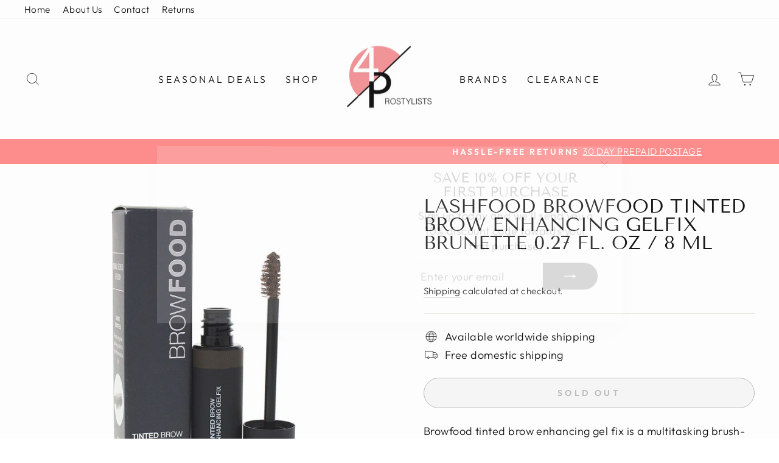

--- FILE ---
content_type: text/html; charset=utf-8
request_url: https://4prostylists.com/products/lashfood-browfood-tinted-brow-enhancing-gelfix-brunette-0-27-fl-oz-8-ml
body_size: 40647
content:
<!doctype html>
<html class="no-js" lang="en" dir="ltr">
<head>
  <meta charset="utf-8">
  <meta http-equiv="X-UA-Compatible" content="IE=edge,chrome=1">
  <meta name="viewport" content="width=device-width,initial-scale=1">
  <meta name="theme-color" content="#111111">
  <link rel="canonical" href="https://4prostylists.com/products/lashfood-browfood-tinted-brow-enhancing-gelfix-brunette-0-27-fl-oz-8-ml">
  <link rel="preconnect" href="https://cdn.shopify.com" crossorigin>
  <link rel="preconnect" href="https://fonts.shopifycdn.com" crossorigin>
  <link rel="dns-prefetch" href="https://productreviews.shopifycdn.com">
  <link rel="dns-prefetch" href="https://ajax.googleapis.com">
  <link rel="dns-prefetch" href="https://maps.googleapis.com">
  <link rel="dns-prefetch" href="https://maps.gstatic.com"><link rel="shortcut icon" href="//4prostylists.com/cdn/shop/files/uno_94e3f310-0ff1-4b2d-ad44-021969e56eb0_32x32.png?v=1630608512" type="image/png" /><title>LASHFOOD BrowFood Tinted Brow Enhancing Gelfix Brunette 0.27 fl. oz / 
&ndash; 4ProStylists
</title>
<meta name="description" content="Browfood tinted brow enhancing gel fix is a multitasking brush-on gel to define, groom, condition, and hold brows perfectly in place instantly while providing nourishing benefits. Eyebrow - This is instantly define, thicken, and groom for a natural-looking finish with lashfoods brow brush-on gel, featuring thickening m"><meta property="og:site_name" content="4ProStylists">
  <meta property="og:url" content="https://4prostylists.com/products/lashfood-browfood-tinted-brow-enhancing-gelfix-brunette-0-27-fl-oz-8-ml">
  <meta property="og:title" content="LASHFOOD BrowFood Tinted Brow Enhancing Gelfix Brunette 0.27 fl. oz / 8 ml">
  <meta property="og:type" content="product">
  <meta property="og:description" content="Browfood tinted brow enhancing gel fix is a multitasking brush-on gel to define, groom, condition, and hold brows perfectly in place instantly while providing nourishing benefits. Eyebrow - This is instantly define, thicken, and groom for a natural-looking finish with lashfoods brow brush-on gel, featuring thickening m"><meta property="og:image" content="http://4prostylists.com/cdn/shop/products/5b933210-346e-5964-8ba7-c4d2cbacbda1.jpg?v=1593371685">
    <meta property="og:image:secure_url" content="https://4prostylists.com/cdn/shop/products/5b933210-346e-5964-8ba7-c4d2cbacbda1.jpg?v=1593371685">
    <meta property="og:image:width" content="1500">
    <meta property="og:image:height" content="1500"><meta name="twitter:site" content="@">
  <meta name="twitter:card" content="summary_large_image">
  <meta name="twitter:title" content="LASHFOOD BrowFood Tinted Brow Enhancing Gelfix Brunette 0.27 fl. oz / 8 ml">
  <meta name="twitter:description" content="Browfood tinted brow enhancing gel fix is a multitasking brush-on gel to define, groom, condition, and hold brows perfectly in place instantly while providing nourishing benefits. Eyebrow - This is instantly define, thicken, and groom for a natural-looking finish with lashfoods brow brush-on gel, featuring thickening m">
<style data-shopify>@font-face {
  font-family: "Tenor Sans";
  font-weight: 400;
  font-style: normal;
  font-display: swap;
  src: url("//4prostylists.com/cdn/fonts/tenor_sans/tenorsans_n4.966071a72c28462a9256039d3e3dc5b0cf314f65.woff2") format("woff2"),
       url("//4prostylists.com/cdn/fonts/tenor_sans/tenorsans_n4.2282841d948f9649ba5c3cad6ea46df268141820.woff") format("woff");
}

  @font-face {
  font-family: Outfit;
  font-weight: 300;
  font-style: normal;
  font-display: swap;
  src: url("//4prostylists.com/cdn/fonts/outfit/outfit_n3.8c97ae4c4fac7c2ea467a6dc784857f4de7e0e37.woff2") format("woff2"),
       url("//4prostylists.com/cdn/fonts/outfit/outfit_n3.b50a189ccde91f9bceee88f207c18c09f0b62a7b.woff") format("woff");
}


  @font-face {
  font-family: Outfit;
  font-weight: 600;
  font-style: normal;
  font-display: swap;
  src: url("//4prostylists.com/cdn/fonts/outfit/outfit_n6.dfcbaa80187851df2e8384061616a8eaa1702fdc.woff2") format("woff2"),
       url("//4prostylists.com/cdn/fonts/outfit/outfit_n6.88384e9fc3e36038624caccb938f24ea8008a91d.woff") format("woff");
}

  
  
</style><link href="//4prostylists.com/cdn/shop/t/14/assets/theme.css?v=143663178947725380461698724286" rel="stylesheet" type="text/css" media="all" />
<style data-shopify>:root {
    --typeHeaderPrimary: "Tenor Sans";
    --typeHeaderFallback: sans-serif;
    --typeHeaderSize: 36px;
    --typeHeaderWeight: 400;
    --typeHeaderLineHeight: 1;
    --typeHeaderSpacing: 0.0em;

    --typeBasePrimary:Outfit;
    --typeBaseFallback:sans-serif;
    --typeBaseSize: 18px;
    --typeBaseWeight: 300;
    --typeBaseSpacing: 0.025em;
    --typeBaseLineHeight: 1.4;

    --typeCollectionTitle: 20px;

    --iconWeight: 2px;
    --iconLinecaps: miter;

    
      --buttonRadius: 50px;
    

    --colorGridOverlayOpacity: 0.1;
  }

  .placeholder-content {
    background-image: linear-gradient(100deg, #ffffff 40%, #f7f7f7 63%, #ffffff 79%);
  }</style><script>
    document.documentElement.className = document.documentElement.className.replace('no-js', 'js');

    window.theme = window.theme || {};
    theme.routes = {
      home: "/",
      cart: "/cart.js",
      cartPage: "/cart",
      cartAdd: "/cart/add.js",
      cartChange: "/cart/change.js",
      search: "/search",
      predictive_url: "/search/suggest"
    };
    theme.strings = {
      soldOut: "Sold Out",
      unavailable: "Unavailable",
      inStockLabel: "In stock, ready to ship",
      oneStockLabel: "Low stock - [count] item left",
      otherStockLabel: "Low stock - [count] items left",
      willNotShipUntil: "Ready to ship [date]",
      willBeInStockAfter: "Back in stock [date]",
      waitingForStock: "Inventory on the way",
      savePrice: "Save [saved_amount]",
      cartEmpty: "Your cart is currently empty.",
      cartTermsConfirmation: "You must agree with the terms and conditions of sales to check out",
      searchCollections: "Collections:",
      searchPages: "Pages:",
      searchArticles: "Articles:",
      productFrom: "from ",
      maxQuantity: "You can only have [quantity] of [title] in your cart."
    };
    theme.settings = {
      cartType: "drawer",
      isCustomerTemplate: false,
      moneyFormat: "$ {{amount}}",
      saveType: "dollar",
      productImageSize: "natural",
      productImageCover: false,
      predictiveSearch: true,
      predictiveSearchType: "product,article,page,collection",
      predictiveSearchVendor: false,
      predictiveSearchPrice: false,
      quickView: true,
      themeName: 'Impulse',
      themeVersion: "7.2.0"
    };
  </script>

  <script>window.performance && window.performance.mark && window.performance.mark('shopify.content_for_header.start');</script><meta id="shopify-digital-wallet" name="shopify-digital-wallet" content="/9556288/digital_wallets/dialog">
<meta name="shopify-checkout-api-token" content="5161adffb722f2e20c80fb13d485e746">
<meta id="in-context-paypal-metadata" data-shop-id="9556288" data-venmo-supported="true" data-environment="production" data-locale="en_US" data-paypal-v4="true" data-currency="USD">
<link rel="alternate" type="application/json+oembed" href="https://4prostylists.com/products/lashfood-browfood-tinted-brow-enhancing-gelfix-brunette-0-27-fl-oz-8-ml.oembed">
<script async="async" src="/checkouts/internal/preloads.js?locale=en-US"></script>
<script id="shopify-features" type="application/json">{"accessToken":"5161adffb722f2e20c80fb13d485e746","betas":["rich-media-storefront-analytics"],"domain":"4prostylists.com","predictiveSearch":true,"shopId":9556288,"locale":"en"}</script>
<script>var Shopify = Shopify || {};
Shopify.shop = "youth-springs.myshopify.com";
Shopify.locale = "en";
Shopify.currency = {"active":"USD","rate":"1.0"};
Shopify.country = "US";
Shopify.theme = {"name":"Impulse","id":136394506482,"schema_name":"Impulse","schema_version":"7.2.0","theme_store_id":857,"role":"main"};
Shopify.theme.handle = "null";
Shopify.theme.style = {"id":null,"handle":null};
Shopify.cdnHost = "4prostylists.com/cdn";
Shopify.routes = Shopify.routes || {};
Shopify.routes.root = "/";</script>
<script type="module">!function(o){(o.Shopify=o.Shopify||{}).modules=!0}(window);</script>
<script>!function(o){function n(){var o=[];function n(){o.push(Array.prototype.slice.apply(arguments))}return n.q=o,n}var t=o.Shopify=o.Shopify||{};t.loadFeatures=n(),t.autoloadFeatures=n()}(window);</script>
<script id="shop-js-analytics" type="application/json">{"pageType":"product"}</script>
<script defer="defer" async type="module" src="//4prostylists.com/cdn/shopifycloud/shop-js/modules/v2/client.init-shop-cart-sync_C5BV16lS.en.esm.js"></script>
<script defer="defer" async type="module" src="//4prostylists.com/cdn/shopifycloud/shop-js/modules/v2/chunk.common_CygWptCX.esm.js"></script>
<script type="module">
  await import("//4prostylists.com/cdn/shopifycloud/shop-js/modules/v2/client.init-shop-cart-sync_C5BV16lS.en.esm.js");
await import("//4prostylists.com/cdn/shopifycloud/shop-js/modules/v2/chunk.common_CygWptCX.esm.js");

  window.Shopify.SignInWithShop?.initShopCartSync?.({"fedCMEnabled":true,"windoidEnabled":true});

</script>
<script>(function() {
  var isLoaded = false;
  function asyncLoad() {
    if (isLoaded) return;
    isLoaded = true;
    var urls = ["\/\/cdn.shopify.com\/proxy\/e47dd2f3023d56a7e019c0fda4fe41453661fc636facc032c1c6f5f651baa4d2\/forms-akamai.smsbump.com\/152878\/form_14404.js?ver=1715797715\u0026shop=youth-springs.myshopify.com\u0026sp-cache-control=cHVibGljLCBtYXgtYWdlPTkwMA","\/\/cdn.shopify.com\/proxy\/3ea8ddf26e6c012669742cdeec46bd1f6f6a7a9f84d58bd400027ea8e1e580a1\/b2b-solution.bsscommerce.com\/js\/bss-b2b-cp.js?shop=youth-springs.myshopify.com\u0026sp-cache-control=cHVibGljLCBtYXgtYWdlPTkwMA"];
    for (var i = 0; i < urls.length; i++) {
      var s = document.createElement('script');
      s.type = 'text/javascript';
      s.async = true;
      s.src = urls[i];
      var x = document.getElementsByTagName('script')[0];
      x.parentNode.insertBefore(s, x);
    }
  };
  if(window.attachEvent) {
    window.attachEvent('onload', asyncLoad);
  } else {
    window.addEventListener('load', asyncLoad, false);
  }
})();</script>
<script id="__st">var __st={"a":9556288,"offset":-18000,"reqid":"f5f074f2-7859-496f-bb72-3761b41fb469-1768815071","pageurl":"4prostylists.com\/products\/lashfood-browfood-tinted-brow-enhancing-gelfix-brunette-0-27-fl-oz-8-ml","u":"1d7799734ff6","p":"product","rtyp":"product","rid":4740342284397};</script>
<script>window.ShopifyPaypalV4VisibilityTracking = true;</script>
<script id="captcha-bootstrap">!function(){'use strict';const t='contact',e='account',n='new_comment',o=[[t,t],['blogs',n],['comments',n],[t,'customer']],c=[[e,'customer_login'],[e,'guest_login'],[e,'recover_customer_password'],[e,'create_customer']],r=t=>t.map((([t,e])=>`form[action*='/${t}']:not([data-nocaptcha='true']) input[name='form_type'][value='${e}']`)).join(','),a=t=>()=>t?[...document.querySelectorAll(t)].map((t=>t.form)):[];function s(){const t=[...o],e=r(t);return a(e)}const i='password',u='form_key',d=['recaptcha-v3-token','g-recaptcha-response','h-captcha-response',i],f=()=>{try{return window.sessionStorage}catch{return}},m='__shopify_v',_=t=>t.elements[u];function p(t,e,n=!1){try{const o=window.sessionStorage,c=JSON.parse(o.getItem(e)),{data:r}=function(t){const{data:e,action:n}=t;return t[m]||n?{data:e,action:n}:{data:t,action:n}}(c);for(const[e,n]of Object.entries(r))t.elements[e]&&(t.elements[e].value=n);n&&o.removeItem(e)}catch(o){console.error('form repopulation failed',{error:o})}}const l='form_type',E='cptcha';function T(t){t.dataset[E]=!0}const w=window,h=w.document,L='Shopify',v='ce_forms',y='captcha';let A=!1;((t,e)=>{const n=(g='f06e6c50-85a8-45c8-87d0-21a2b65856fe',I='https://cdn.shopify.com/shopifycloud/storefront-forms-hcaptcha/ce_storefront_forms_captcha_hcaptcha.v1.5.2.iife.js',D={infoText:'Protected by hCaptcha',privacyText:'Privacy',termsText:'Terms'},(t,e,n)=>{const o=w[L][v],c=o.bindForm;if(c)return c(t,g,e,D).then(n);var r;o.q.push([[t,g,e,D],n]),r=I,A||(h.body.append(Object.assign(h.createElement('script'),{id:'captcha-provider',async:!0,src:r})),A=!0)});var g,I,D;w[L]=w[L]||{},w[L][v]=w[L][v]||{},w[L][v].q=[],w[L][y]=w[L][y]||{},w[L][y].protect=function(t,e){n(t,void 0,e),T(t)},Object.freeze(w[L][y]),function(t,e,n,w,h,L){const[v,y,A,g]=function(t,e,n){const i=e?o:[],u=t?c:[],d=[...i,...u],f=r(d),m=r(i),_=r(d.filter((([t,e])=>n.includes(e))));return[a(f),a(m),a(_),s()]}(w,h,L),I=t=>{const e=t.target;return e instanceof HTMLFormElement?e:e&&e.form},D=t=>v().includes(t);t.addEventListener('submit',(t=>{const e=I(t);if(!e)return;const n=D(e)&&!e.dataset.hcaptchaBound&&!e.dataset.recaptchaBound,o=_(e),c=g().includes(e)&&(!o||!o.value);(n||c)&&t.preventDefault(),c&&!n&&(function(t){try{if(!f())return;!function(t){const e=f();if(!e)return;const n=_(t);if(!n)return;const o=n.value;o&&e.removeItem(o)}(t);const e=Array.from(Array(32),(()=>Math.random().toString(36)[2])).join('');!function(t,e){_(t)||t.append(Object.assign(document.createElement('input'),{type:'hidden',name:u})),t.elements[u].value=e}(t,e),function(t,e){const n=f();if(!n)return;const o=[...t.querySelectorAll(`input[type='${i}']`)].map((({name:t})=>t)),c=[...d,...o],r={};for(const[a,s]of new FormData(t).entries())c.includes(a)||(r[a]=s);n.setItem(e,JSON.stringify({[m]:1,action:t.action,data:r}))}(t,e)}catch(e){console.error('failed to persist form',e)}}(e),e.submit())}));const S=(t,e)=>{t&&!t.dataset[E]&&(n(t,e.some((e=>e===t))),T(t))};for(const o of['focusin','change'])t.addEventListener(o,(t=>{const e=I(t);D(e)&&S(e,y())}));const B=e.get('form_key'),M=e.get(l),P=B&&M;t.addEventListener('DOMContentLoaded',(()=>{const t=y();if(P)for(const e of t)e.elements[l].value===M&&p(e,B);[...new Set([...A(),...v().filter((t=>'true'===t.dataset.shopifyCaptcha))])].forEach((e=>S(e,t)))}))}(h,new URLSearchParams(w.location.search),n,t,e,['guest_login'])})(!0,!0)}();</script>
<script integrity="sha256-4kQ18oKyAcykRKYeNunJcIwy7WH5gtpwJnB7kiuLZ1E=" data-source-attribution="shopify.loadfeatures" defer="defer" src="//4prostylists.com/cdn/shopifycloud/storefront/assets/storefront/load_feature-a0a9edcb.js" crossorigin="anonymous"></script>
<script data-source-attribution="shopify.dynamic_checkout.dynamic.init">var Shopify=Shopify||{};Shopify.PaymentButton=Shopify.PaymentButton||{isStorefrontPortableWallets:!0,init:function(){window.Shopify.PaymentButton.init=function(){};var t=document.createElement("script");t.src="https://4prostylists.com/cdn/shopifycloud/portable-wallets/latest/portable-wallets.en.js",t.type="module",document.head.appendChild(t)}};
</script>
<script data-source-attribution="shopify.dynamic_checkout.buyer_consent">
  function portableWalletsHideBuyerConsent(e){var t=document.getElementById("shopify-buyer-consent"),n=document.getElementById("shopify-subscription-policy-button");t&&n&&(t.classList.add("hidden"),t.setAttribute("aria-hidden","true"),n.removeEventListener("click",e))}function portableWalletsShowBuyerConsent(e){var t=document.getElementById("shopify-buyer-consent"),n=document.getElementById("shopify-subscription-policy-button");t&&n&&(t.classList.remove("hidden"),t.removeAttribute("aria-hidden"),n.addEventListener("click",e))}window.Shopify?.PaymentButton&&(window.Shopify.PaymentButton.hideBuyerConsent=portableWalletsHideBuyerConsent,window.Shopify.PaymentButton.showBuyerConsent=portableWalletsShowBuyerConsent);
</script>
<script>
  function portableWalletsCleanup(e){e&&e.src&&console.error("Failed to load portable wallets script "+e.src);var t=document.querySelectorAll("shopify-accelerated-checkout .shopify-payment-button__skeleton, shopify-accelerated-checkout-cart .wallet-cart-button__skeleton"),e=document.getElementById("shopify-buyer-consent");for(let e=0;e<t.length;e++)t[e].remove();e&&e.remove()}function portableWalletsNotLoadedAsModule(e){e instanceof ErrorEvent&&"string"==typeof e.message&&e.message.includes("import.meta")&&"string"==typeof e.filename&&e.filename.includes("portable-wallets")&&(window.removeEventListener("error",portableWalletsNotLoadedAsModule),window.Shopify.PaymentButton.failedToLoad=e,"loading"===document.readyState?document.addEventListener("DOMContentLoaded",window.Shopify.PaymentButton.init):window.Shopify.PaymentButton.init())}window.addEventListener("error",portableWalletsNotLoadedAsModule);
</script>

<script type="module" src="https://4prostylists.com/cdn/shopifycloud/portable-wallets/latest/portable-wallets.en.js" onError="portableWalletsCleanup(this)" crossorigin="anonymous"></script>
<script nomodule>
  document.addEventListener("DOMContentLoaded", portableWalletsCleanup);
</script>

<link id="shopify-accelerated-checkout-styles" rel="stylesheet" media="screen" href="https://4prostylists.com/cdn/shopifycloud/portable-wallets/latest/accelerated-checkout-backwards-compat.css" crossorigin="anonymous">
<style id="shopify-accelerated-checkout-cart">
        #shopify-buyer-consent {
  margin-top: 1em;
  display: inline-block;
  width: 100%;
}

#shopify-buyer-consent.hidden {
  display: none;
}

#shopify-subscription-policy-button {
  background: none;
  border: none;
  padding: 0;
  text-decoration: underline;
  font-size: inherit;
  cursor: pointer;
}

#shopify-subscription-policy-button::before {
  box-shadow: none;
}

      </style>

<script>window.performance && window.performance.mark && window.performance.mark('shopify.content_for_header.end');</script>

  <script src="//4prostylists.com/cdn/shop/t/14/assets/vendor-scripts-v11.js" defer="defer"></script><script src="//4prostylists.com/cdn/shop/t/14/assets/theme.js?v=2322325178518175371698723851" defer="defer"></script>


<!-- BEGIN app block: shopify://apps/pagefly-page-builder/blocks/app-embed/83e179f7-59a0-4589-8c66-c0dddf959200 -->

<!-- BEGIN app snippet: pagefly-cro-ab-testing-main -->







<script>
  ;(function () {
    const url = new URL(window.location)
    const viewParam = url.searchParams.get('view')
    if (viewParam && viewParam.includes('variant-pf-')) {
      url.searchParams.set('pf_v', viewParam)
      url.searchParams.delete('view')
      window.history.replaceState({}, '', url)
    }
  })()
</script>



<script type='module'>
  
  window.PAGEFLY_CRO = window.PAGEFLY_CRO || {}

  window.PAGEFLY_CRO['data_debug'] = {
    original_template_suffix: "all_products",
    allow_ab_test: false,
    ab_test_start_time: 0,
    ab_test_end_time: 0,
    today_date_time: 1768815072000,
  }
  window.PAGEFLY_CRO['GA4'] = { enabled: false}
</script>

<!-- END app snippet -->








  <script src='https://cdn.shopify.com/extensions/019bb4f9-aed6-78a3-be91-e9d44663e6bf/pagefly-page-builder-215/assets/pagefly-helper.js' defer='defer'></script>

  <script src='https://cdn.shopify.com/extensions/019bb4f9-aed6-78a3-be91-e9d44663e6bf/pagefly-page-builder-215/assets/pagefly-general-helper.js' defer='defer'></script>

  <script src='https://cdn.shopify.com/extensions/019bb4f9-aed6-78a3-be91-e9d44663e6bf/pagefly-page-builder-215/assets/pagefly-snap-slider.js' defer='defer'></script>

  <script src='https://cdn.shopify.com/extensions/019bb4f9-aed6-78a3-be91-e9d44663e6bf/pagefly-page-builder-215/assets/pagefly-slideshow-v3.js' defer='defer'></script>

  <script src='https://cdn.shopify.com/extensions/019bb4f9-aed6-78a3-be91-e9d44663e6bf/pagefly-page-builder-215/assets/pagefly-slideshow-v4.js' defer='defer'></script>

  <script src='https://cdn.shopify.com/extensions/019bb4f9-aed6-78a3-be91-e9d44663e6bf/pagefly-page-builder-215/assets/pagefly-glider.js' defer='defer'></script>

  <script src='https://cdn.shopify.com/extensions/019bb4f9-aed6-78a3-be91-e9d44663e6bf/pagefly-page-builder-215/assets/pagefly-slideshow-v1-v2.js' defer='defer'></script>

  <script src='https://cdn.shopify.com/extensions/019bb4f9-aed6-78a3-be91-e9d44663e6bf/pagefly-page-builder-215/assets/pagefly-product-media.js' defer='defer'></script>

  <script src='https://cdn.shopify.com/extensions/019bb4f9-aed6-78a3-be91-e9d44663e6bf/pagefly-page-builder-215/assets/pagefly-product.js' defer='defer'></script>


<script id='pagefly-helper-data' type='application/json'>
  {
    "page_optimization": {
      "assets_prefetching": false
    },
    "elements_asset_mapper": {
      "Accordion": "https://cdn.shopify.com/extensions/019bb4f9-aed6-78a3-be91-e9d44663e6bf/pagefly-page-builder-215/assets/pagefly-accordion.js",
      "Accordion3": "https://cdn.shopify.com/extensions/019bb4f9-aed6-78a3-be91-e9d44663e6bf/pagefly-page-builder-215/assets/pagefly-accordion3.js",
      "CountDown": "https://cdn.shopify.com/extensions/019bb4f9-aed6-78a3-be91-e9d44663e6bf/pagefly-page-builder-215/assets/pagefly-countdown.js",
      "GMap1": "https://cdn.shopify.com/extensions/019bb4f9-aed6-78a3-be91-e9d44663e6bf/pagefly-page-builder-215/assets/pagefly-gmap.js",
      "GMap2": "https://cdn.shopify.com/extensions/019bb4f9-aed6-78a3-be91-e9d44663e6bf/pagefly-page-builder-215/assets/pagefly-gmap.js",
      "GMapBasicV2": "https://cdn.shopify.com/extensions/019bb4f9-aed6-78a3-be91-e9d44663e6bf/pagefly-page-builder-215/assets/pagefly-gmap.js",
      "GMapAdvancedV2": "https://cdn.shopify.com/extensions/019bb4f9-aed6-78a3-be91-e9d44663e6bf/pagefly-page-builder-215/assets/pagefly-gmap.js",
      "HTML.Video": "https://cdn.shopify.com/extensions/019bb4f9-aed6-78a3-be91-e9d44663e6bf/pagefly-page-builder-215/assets/pagefly-htmlvideo.js",
      "HTML.Video2": "https://cdn.shopify.com/extensions/019bb4f9-aed6-78a3-be91-e9d44663e6bf/pagefly-page-builder-215/assets/pagefly-htmlvideo2.js",
      "HTML.Video3": "https://cdn.shopify.com/extensions/019bb4f9-aed6-78a3-be91-e9d44663e6bf/pagefly-page-builder-215/assets/pagefly-htmlvideo2.js",
      "BackgroundVideo": "https://cdn.shopify.com/extensions/019bb4f9-aed6-78a3-be91-e9d44663e6bf/pagefly-page-builder-215/assets/pagefly-htmlvideo2.js",
      "Instagram": "https://cdn.shopify.com/extensions/019bb4f9-aed6-78a3-be91-e9d44663e6bf/pagefly-page-builder-215/assets/pagefly-instagram.js",
      "Instagram2": "https://cdn.shopify.com/extensions/019bb4f9-aed6-78a3-be91-e9d44663e6bf/pagefly-page-builder-215/assets/pagefly-instagram.js",
      "Insta3": "https://cdn.shopify.com/extensions/019bb4f9-aed6-78a3-be91-e9d44663e6bf/pagefly-page-builder-215/assets/pagefly-instagram3.js",
      "Tabs": "https://cdn.shopify.com/extensions/019bb4f9-aed6-78a3-be91-e9d44663e6bf/pagefly-page-builder-215/assets/pagefly-tab.js",
      "Tabs3": "https://cdn.shopify.com/extensions/019bb4f9-aed6-78a3-be91-e9d44663e6bf/pagefly-page-builder-215/assets/pagefly-tab3.js",
      "ProductBox": "https://cdn.shopify.com/extensions/019bb4f9-aed6-78a3-be91-e9d44663e6bf/pagefly-page-builder-215/assets/pagefly-cart.js",
      "FBPageBox2": "https://cdn.shopify.com/extensions/019bb4f9-aed6-78a3-be91-e9d44663e6bf/pagefly-page-builder-215/assets/pagefly-facebook.js",
      "FBLikeButton2": "https://cdn.shopify.com/extensions/019bb4f9-aed6-78a3-be91-e9d44663e6bf/pagefly-page-builder-215/assets/pagefly-facebook.js",
      "TwitterFeed2": "https://cdn.shopify.com/extensions/019bb4f9-aed6-78a3-be91-e9d44663e6bf/pagefly-page-builder-215/assets/pagefly-twitter.js",
      "Paragraph4": "https://cdn.shopify.com/extensions/019bb4f9-aed6-78a3-be91-e9d44663e6bf/pagefly-page-builder-215/assets/pagefly-paragraph4.js",

      "AliReviews": "https://cdn.shopify.com/extensions/019bb4f9-aed6-78a3-be91-e9d44663e6bf/pagefly-page-builder-215/assets/pagefly-3rd-elements.js",
      "BackInStock": "https://cdn.shopify.com/extensions/019bb4f9-aed6-78a3-be91-e9d44663e6bf/pagefly-page-builder-215/assets/pagefly-3rd-elements.js",
      "GloboBackInStock": "https://cdn.shopify.com/extensions/019bb4f9-aed6-78a3-be91-e9d44663e6bf/pagefly-page-builder-215/assets/pagefly-3rd-elements.js",
      "GrowaveWishlist": "https://cdn.shopify.com/extensions/019bb4f9-aed6-78a3-be91-e9d44663e6bf/pagefly-page-builder-215/assets/pagefly-3rd-elements.js",
      "InfiniteOptionsShopPad": "https://cdn.shopify.com/extensions/019bb4f9-aed6-78a3-be91-e9d44663e6bf/pagefly-page-builder-215/assets/pagefly-3rd-elements.js",
      "InkybayProductPersonalizer": "https://cdn.shopify.com/extensions/019bb4f9-aed6-78a3-be91-e9d44663e6bf/pagefly-page-builder-215/assets/pagefly-3rd-elements.js",
      "LimeSpot": "https://cdn.shopify.com/extensions/019bb4f9-aed6-78a3-be91-e9d44663e6bf/pagefly-page-builder-215/assets/pagefly-3rd-elements.js",
      "Loox": "https://cdn.shopify.com/extensions/019bb4f9-aed6-78a3-be91-e9d44663e6bf/pagefly-page-builder-215/assets/pagefly-3rd-elements.js",
      "Opinew": "https://cdn.shopify.com/extensions/019bb4f9-aed6-78a3-be91-e9d44663e6bf/pagefly-page-builder-215/assets/pagefly-3rd-elements.js",
      "Powr": "https://cdn.shopify.com/extensions/019bb4f9-aed6-78a3-be91-e9d44663e6bf/pagefly-page-builder-215/assets/pagefly-3rd-elements.js",
      "ProductReviews": "https://cdn.shopify.com/extensions/019bb4f9-aed6-78a3-be91-e9d44663e6bf/pagefly-page-builder-215/assets/pagefly-3rd-elements.js",
      "PushOwl": "https://cdn.shopify.com/extensions/019bb4f9-aed6-78a3-be91-e9d44663e6bf/pagefly-page-builder-215/assets/pagefly-3rd-elements.js",
      "ReCharge": "https://cdn.shopify.com/extensions/019bb4f9-aed6-78a3-be91-e9d44663e6bf/pagefly-page-builder-215/assets/pagefly-3rd-elements.js",
      "Rivyo": "https://cdn.shopify.com/extensions/019bb4f9-aed6-78a3-be91-e9d44663e6bf/pagefly-page-builder-215/assets/pagefly-3rd-elements.js",
      "TrackingMore": "https://cdn.shopify.com/extensions/019bb4f9-aed6-78a3-be91-e9d44663e6bf/pagefly-page-builder-215/assets/pagefly-3rd-elements.js",
      "Vitals": "https://cdn.shopify.com/extensions/019bb4f9-aed6-78a3-be91-e9d44663e6bf/pagefly-page-builder-215/assets/pagefly-3rd-elements.js",
      "Wiser": "https://cdn.shopify.com/extensions/019bb4f9-aed6-78a3-be91-e9d44663e6bf/pagefly-page-builder-215/assets/pagefly-3rd-elements.js"
    },
    "custom_elements_mapper": {
      "pf-click-action-element": "https://cdn.shopify.com/extensions/019bb4f9-aed6-78a3-be91-e9d44663e6bf/pagefly-page-builder-215/assets/pagefly-click-action-element.js",
      "pf-dialog-element": "https://cdn.shopify.com/extensions/019bb4f9-aed6-78a3-be91-e9d44663e6bf/pagefly-page-builder-215/assets/pagefly-dialog-element.js"
    }
  }
</script>


<!-- END app block --><!-- BEGIN app block: shopify://apps/bss-b2b-solution/blocks/config-header/451233f2-9631-4c49-8b6f-057e4ebcde7f -->

<script id="bss-b2b-config-data">
  	if (typeof BSS_B2B == 'undefined') {
  		var BSS_B2B = {};
	}

	
        BSS_B2B.storeId = 11941;
        BSS_B2B.currentPlan = "false";
        BSS_B2B.planCode = "advanced";
        BSS_B2B.shopModules = JSON.parse('[{"code":"qb","status":0},{"code":"cp","status":1},{"code":"act","status":0},{"code":"form","status":1},{"code":"tax_exempt","status":0},{"code":"amo","status":0},{"code":"mc","status":0},{"code":"public_api","status":0},{"code":"dc","status":0},{"code":"cart_note","status":0},{"code":"mo","status":0},{"code":"tax_display","status":0},{"code":"sr","status":1},{"code":"bogo","status":0},{"code":"qi","status":0},{"code":"ef","status":0},{"code":"pl","status":0}]');
        BSS_B2B.subscriptionModules = JSON.parse('[]');
        var bssB2bApiServer = "https://b2b-solution-api.bsscommerce.com";
        var bssB2bCmsUrl = "https://b2b-solution.bsscommerce.com";
        var bssGeoServiceUrl = "https://geo-ip-service.bsscommerce.com";
        var bssB2bCheckoutUrl = "https://b2b-solution-checkout.bsscommerce.com";
    

	
		BSS_B2B.integrationApp = null;
	

	

	
		
		
		BSS_B2B.configData = [].concat([{"i":2147835473,"n":"Alfaparf","at":4,"ct":"Wholesale Client,Wholesale Client International","mct":1,"ar":["US"],"pct":2,"pc":"93378609261","dt":2,"dv":"25.00","sd":"2023-08-26T21:11:33.000Z","ed":"2023-08-26T21:11:33.000Z","st":"17:11:00","et":"17:11:00","ef":0,"eed":0,"t":"zP0SyHsn+RnvFxYULfN8k/qeeGQSnqK5wTvgZvsBy4o="},{"i":2147835542,"n":"Amika","at":4,"ct":"wholesale client,Wholesale Client International","mct":1,"ar":["US","AD","AE","AL","AM","AT","AX","BA","BE","BG","BV","BY","CH","CO","CY","CZ","DE","DK","EE","FI","FO","FR","GB","GE","GG","GI","GL","GP","GR","HR","HU","ID","IE","IL","IS","IT","JE","JO","JP","KH","KR","LA","LB","LI","LK","LT","LU","LV","MA","MC","MD","ME","MK","MT","MV","MX","MY","NL","NO","NP","OM","PH","PL","QA","RE","RO","SA","SE","SG","SI","SJ","SK","SM","TH","TR","TW","UM","XK","YT","ZA","CA","AU"],"pct":2,"pc":"417886437618","dt":2,"dv":"20.00","ef":0,"eed":0,"t":"eyhPCQkvrU+z9PqdxnI7M5sA5JZboy0guIR5O0eYrjo="},{"i":2147835543,"n":"AVEDA","at":4,"ct":"Wholesale Client International,wholesale client","mct":0,"pct":2,"pc":"186986463341","dt":2,"dv":"20.00","ef":0,"eed":0,"t":"ZHudugrBIlBDNvcuWlM9qlnd/pa/ERLgfuu1aHVkQDs="},{"i":2147835544,"n":"Avlon","at":4,"ct":"wholesale client,Wholesale Client International","mct":0,"pct":2,"pc":"417897316594","dt":2,"dv":"20.00","ef":0,"eed":0,"t":"kNnrOhxbV1tvte9eWAciv7/pvJhS+trvZsI+d4Y1hnw="},{"i":2147835545,"n":"Bosley","at":4,"ct":"wholesale client,Wholesale Client International","mct":0,"pct":2,"pc":"93378904173","dt":2,"dv":"25.00","ef":0,"eed":0,"t":"MM3iAhYwyr6XHguRBBBrx8uYThyWjh9r1pfLSjafMws="},{"i":2147835546,"n":"Biolage","at":4,"ct":"wholesale client,Wholesale Client International","mct":0,"pct":2,"pc":"417897644274","dt":2,"dv":"20.00","ef":0,"eed":0,"t":"1QQumMtHE1sOkcWTXwonyc/x4eo5EGlm2KhnYn8C2xg="},{"i":2147835596,"n":"Brazilian Blowout ","at":4,"ct":"wholesale client,Wholesale Client International","mct":0,"pct":2,"pc":"93378740333","dt":2,"dv":"25.00","ef":0,"eed":0,"t":"vlvIcGofr8iMJpGVADJAOjzbpa0DJF9Ze9kjTTEBS/s="},{"i":2147835597,"n":"Coastal Scents","at":4,"ct":"wholesale client,Wholesale Client International","mct":0,"pct":2,"pc":"180926972013","dt":2,"dv":"20.00","ef":0,"eed":0,"t":"q3UZxolTly7eSO7KSGxZU2io4By2mvIpV7b0tqi0G4M="},{"i":2147835598,"n":"Cocochoco","at":4,"ct":"wholesale client,Wholesale Client International","mct":0,"pct":2,"pc":"93379035245","dt":2,"dv":"20.00","ef":0,"eed":0,"t":"NnIxR1AjrDv/OG8CRXaaHZPP8wn0SJphgpJVujHf0xs="},{"i":2147835599,"n":"Color Wow","at":4,"ct":"wholesale client,Wholesale Client International","mct":0,"pct":2,"pc":"93379166317","dt":2,"dv":"15.00","ef":0,"eed":0,"t":"IIMiTmaqcjUTNAEyca374e9Eu9G6FFn6tzoCmc16uAU="},{"i":2147835600,"n":"Colorphlex","at":4,"ct":"wholesale client,Wholesale Client International","mct":0,"pct":2,"pc":"93379133549","dt":2,"dv":"25.00","ef":0,"eed":0,"t":"nbzmcuaU0XvFejItq3FWTg+QsjWEG3upH54/K1XECi0="},{"i":2147835601,"n":"Dermablend ","at":4,"ct":"wholesale client,Wholesale Client International","mct":0,"pct":2,"pc":"93379199085","dt":2,"dv":"20.00","ef":0,"eed":0,"t":"+lYoTR1SWyMGGqB4l6igqm/E3aS7lJBbtZTGz6oVnKE="},{"i":2147835602,"n":"Coola ","at":4,"ct":"wholesale client,Wholesale Client International","mct":0,"pct":2,"pc":"184642469997","dt":2,"dv":"20.00","ef":0,"eed":0,"t":"BXQ5mM/pOwkoepLRLFOf8gZOm2nXVJgVDr2XZwkmuVw="},{"i":2147835603,"n":"Cosmedica","at":4,"ct":"wholesale client,Wholesale Client International","mct":0,"pct":2,"pc":"93514661997","dt":2,"dv":"20.00","ef":0,"eed":0,"t":"wTeCp30t+j0E1hjkoGHSMxDyYxnZbpbslJwjbEmn1ig="},{"i":2147835604,"n":"DR. BOTANICALS","at":4,"ct":"wholesale client,Wholesale Client International","mct":0,"pct":2,"pc":"417934934258","dt":2,"dv":"25.00","ef":0,"eed":0,"t":"yHlCXMdMpVrhq0BHAFlispIMWVT5rWjk+Sod4K1MBJU="},{"i":2147835605,"n":"Eckoz","at":4,"ct":"wholesale client,Wholesale Client International","mct":0,"pct":2,"pc":"417935622386","dt":2,"dv":"25.00","ef":0,"eed":0,"t":"FCk3AlF6a/lc0scqbMS9oq0RC1I/c14Wtz8l2RGgpPo="},{"i":2147835606,"n":"Footlogix","at":4,"ct":"wholesale client,Wholesale Client International","mct":0,"pct":2,"pc":"417945223410","dt":2,"dv":"25.00","ef":0,"eed":0,"t":"JhlhaFLHwaZ7Oz59fcHIuNxUMAnCl2EjdJ3Wu7v6A2I="},{"i":2147835607,"n":"Gernetic ","at":4,"ct":"wholesale client,Wholesale Client International","mct":0,"pct":2,"pc":"324114546888","dt":2,"dv":"25.00","ef":0,"eed":0,"t":"jV1+4KFh8VMpDPncMDLqG3j7U7Lyb3ofBCNqH319K7s="},{"i":2147835608,"n":"G Hair ","at":4,"ct":"Wholesale Client International,wholesale client","mct":0,"pct":1,"pi":"1675958485101,4834590523501,1676028543085","dt":2,"dv":"20.00","ef":0,"eed":0,"t":"AGDZKp2i8/CDpBedE55oI6VRIBj4W2h041ZNLaSw/pg="},{"i":2147835610,"n":"Gibs ","at":4,"ct":"wholesale client,Wholesale Client International","mct":0,"pct":2,"pc":"93379231853","dt":2,"dv":"20.00","ef":0,"eed":0,"t":"EW84iryRmfZM43Ce/HeJjFacFYxUqLiB7/UFt8Og+eQ="},{"i":2147835611,"n":"Inoar ","at":4,"ct":"wholesale client,Wholesale Client International","mct":0,"pct":2,"pc":"93379428461","dt":2,"dv":"20.00","ef":0,"eed":0,"t":"CZ6xxdzCe4thAwRQN7SisuUNaEgKLEKmA6cezGNpZbY="},{"i":2147835612,"n":"Jane Carter","at":4,"ct":"wholesale client,Wholesale Client International","mct":0,"pct":2,"pc":"93382967405","dt":2,"dv":"20.00","ef":0,"eed":0,"t":"CeELe8BvBQXVSPqCtAivChOLZk02byQGoifp1uo46J0="},{"i":2147835613,"n":"Johnny B","at":4,"ct":"wholesale client,Wholesale Client International","mct":0,"pct":2,"pc":"187357429869","dt":2,"dv":"20.00","ef":0,"eed":0,"t":"w0UvZHPruMdzFWOZjZcNkUwLat37S+oRHXtb+b63hao="},{"i":2147835614,"n":"keragen","at":4,"ct":"wholesale client,Wholesale Client International","mct":0,"pct":2,"pc":"93379788909","dt":2,"dv":"25.00","ef":0,"eed":0,"t":"Lex4j/GwftHTxIfMVtfir5+yza2FADGu4mPsCoFqLsQ="},{"i":2147835615,"n":"Kirkland","at":4,"ct":"wholesale client,Wholesale Client International","mct":0,"pct":2,"pc":"417949909234","dt":2,"dv":"20.00","ef":0,"eed":0,"t":"Klp7WUosI4u6ja9VSYZRd0Wbpflp/g9FJNxQG38p2to="},{"i":2147835616,"n":"Keratin Complex","at":4,"ct":"wholesale client,Wholesale Client International","mct":0,"pct":2,"pc":"93379756141","dt":2,"dv":"25.00","ef":0,"eed":0,"t":"OiGlNQfoXXjaCa04jJZirOPgd+uspZ0raXU/knGWJm0="},{"i":2147835617,"n":"Lashfood","at":4,"ct":"wholesale client,Wholesale Client International","mct":0,"pct":2,"pc":"192096272493","dt":2,"dv":"25.00","ef":0,"eed":0,"t":"QlW0dzz4udVyLvN8+qUUkHILVcx+i+7zWZoOEG7xtoc="},{"i":2147835618,"n":"Living Proof","at":4,"ct":"wholesale client,Wholesale Client International","mct":0,"pct":2,"pc":"93382901869","dt":2,"dv":"20.00","ef":0,"eed":0,"t":"JOznse/bouXwG41Cwq2LS2I0RNs3Di6ksmnVQLiGpkk="},{"i":2147835619,"n":"Marrakesh ","at":4,"ct":"wholesale client,Wholesale Client International","mct":0,"pct":2,"pc":"93383000173","dt":2,"dv":"25.00","ef":0,"eed":0,"t":"dBPxZW/mkeddUvFawJ9a10CaglZS1tYmiEShmRXJQN0="},{"i":2147835620,"n":"Maxiplex","at":4,"ct":"wholesale client,Wholesale Client International","mct":0,"pct":2,"pc":"93383032941","dt":2,"dv":"25.00","ef":0,"eed":0,"t":"hGZJVC1ef7knOa5P0hjQc6HhLr/axgD7GqQTyeu0Op4="},{"i":2147835621,"n":"mevys","at":4,"ct":"wholesale client,Wholesale Client International","mct":0,"pct":2,"pc":"93383065709","dt":2,"dv":"35.00","ef":0,"eed":0,"t":"1xprpbxVafaMRH314sl/zxoHy0qjkuLHlKVKOwExRVY="},{"i":2147835622,"n":"Milkshake","at":4,"ct":"wholesale client,Wholesale Client International","mct":0,"pct":2,"pc":"192692453485","dt":2,"dv":"25.00","ef":0,"eed":0,"t":"p1NHFXeh2uxwuR8ZBuFj7tTilWIwNCAlXWXGWJJ8qk4="},{"i":2147835663,"n":"Nairobi ","at":4,"ct":"wholesale client,Wholesale Client International","mct":0,"pct":2,"pc":"93383164013","dt":2,"dv":"20.00","ef":0,"eed":0,"t":"FJvFv5X8Mb8HSi7S5CPVYAphGI75XfP9MwEcASA4tUc="},{"i":2147835664,"n":"Norvell","at":4,"ct":"wholesale client,Wholesale Client International","mct":0,"pct":2,"pc":"324183425224","dt":2,"dv":"25.00","ef":0,"eed":0,"t":"k5+/mjxtMre9GbBW4AGwbod5Rrx/CcfrkinNeH4jRN4="},{"i":2147835665,"n":"Pai-Shau","at":4,"ct":"wholesale client,Wholesale Client International","mct":0,"pct":2,"pc":"193202028653","dt":2,"dv":"35.00","ef":0,"eed":0,"t":"vGk85M29NhDbjdyQKDY1+ewxjjclywCLTxASyzyXYec="},{"i":2147835666,"n":"Paul Mitchell","at":4,"ct":"wholesale client,Wholesale Client International","mct":0,"pct":2,"pc":"417990574322","dt":2,"dv":"5.00","ef":0,"eed":0,"t":"Lr+fctLkXTnvmMFGcST9deh7O2Xw7/fv1iW8NwkDb2o="},{"i":2147835667,"n":"Pure Blends","at":4,"ct":"wholesale client,Wholesale Client International","mct":0,"pct":2,"pc":"93383360621","dt":2,"dv":"20.00","ef":0,"eed":0,"t":"97X1trztq1lZgxZRCXI3MSa8JJeIXadl3sJNY9wXaQQ="},{"i":2147835668,"n":"25","at":4,"ct":"wholesale client,Wholesale Client International","mct":0,"pct":2,"pc":"93383426157","dt":2,"dv":"25.00","ef":0,"eed":0,"t":"8Vvb8xTgKnhabbMrFR1aysxgzJkWz50T6RlbNN3IG1U="},{"i":2147835669,"n":"Redken ","at":4,"ct":"wholesale client,Wholesale Client International","mct":0,"pct":2,"pc":"417995358450","dt":2,"dv":"15.00","ef":0,"eed":0,"t":"UAAenkfKbdGODNJrqWaw/pVcuFek/FiS+L+ACm+gBNM="},{"i":2147835670,"n":"Reuzel ","at":4,"ct":"wholesale client,Wholesale Client International","mct":0,"pct":2,"pc":"93383622765","dt":2,"dv":"20.00","ef":0,"eed":0,"t":"F1NrckoOsUIUjRSc6fs/L15GesooF36r9UL7BUXpSp4="},{"i":2147835671,"n":"Salerm","at":4,"ct":"wholesale client,Wholesale Client International","mct":0,"pct":2,"pc":"93383753837","dt":2,"dv":"25.00","ef":0,"eed":0,"t":"46q+dd7zFDn2LG92RCnnH5rtV++/VCG9qtYJN4jnbkc="},{"i":2147835672,"n":"Senscience","at":4,"ct":"wholesale client,Wholesale Client International","mct":0,"pct":2,"pc":"93383852141","dt":2,"dv":"20.00","ef":0,"eed":0,"t":"nK2BON7ByhmXpxzpMae1hirNHsW5FYrgE+z38nv1qrs="},{"i":2147835673,"n":"Simply Smooth","at":4,"ct":"wholesale client,Wholesale Client International","mct":0,"pct":2,"pc":"93383786605","dt":2,"dv":"20.00","ef":0,"eed":0,"t":"BHlrd3qXMeDReWCWoDvAc9ay9cDBSfbbB/YZepcGc50="},{"i":2147835674,"n":"Sugarbear ","at":4,"ct":"wholesale client,Wholesale Client International","mct":0,"pct":2,"pc":"324193910984","dt":2,"dv":"20.00","ef":0,"eed":0,"t":"3y7IWmb/tCWxqh1uHALX97kBPCH0QuCfggpVFSOmvCE="},{"i":2147835675,"n":"Unite","at":4,"ct":"wholesale client,Wholesale Client International","mct":0,"pct":2,"pc":"93383950445","dt":2,"dv":"20.00","ef":0,"eed":0,"t":"5DhfXU0AyFEGVB/v3hVZlJdII7ToQAwt6tkHfDt+MxM="},{"i":2147835676,"n":"Versa","at":4,"ct":"wholesale client,Wholesale Client International","mct":0,"pct":2,"pc":"418000929010","dt":2,"dv":"25.00","ef":0,"eed":0,"t":"g0eYG5YU4L9PMNntYRAesGxfuNjCWHNk2ItuYlQqUy8="},{"i":2147835677,"n":"Yonka","at":4,"ct":"wholesale client,Wholesale Client International","mct":0,"pct":2,"pc":"418001256690","dt":2,"dv":"20.00","ef":0,"eed":0,"t":"fPEGfQKFk/to0hPR2cUVt4NMhC7I+ur7vZdtTxw+gRo="},{"i":2147835678,"n":"Zenagen","at":4,"ct":"wholesale client,Wholesale Client International","mct":0,"pct":2,"pc":"418001125618","dt":2,"dv":"25.00","ef":0,"eed":0,"t":"gwLh568sJNJvs+8dBWRmL2pGiF4b0SOEpDt2hdqx5SU="},{"i":2148168291,"n":"K18 ","at":4,"ct":"wholesale client,wholesale client international","mct":0,"pct":2,"pc":"417947943154","dt":2,"dv":"15.00","ef":0,"eed":0,"t":"s4336gbGTXqz9lvZ9T/5QgkoJN+0Ht06noWglP5Bg9k="}],[],[],[],[],[],[],[],[],[],);
		BSS_B2B.cpSettings = {"cpType":0,"default_price_color":"#000000","price_applied_cp_color":"#000000"};
		BSS_B2B.customPricingSettings = null;
	
	
	
	
	
	
	
	
	
		
		BSS_B2B.srRules = [{"id":1119,"name":"Free Shipping - $500 Minimum (Wholesale)","apply_to":4,"customer_ids":"","customer_tags":"wholesale client","product_condition_type":0,"product_ids":"","product_collections":"","product_tags":"","qty_table":[],"amount_table":[{"id":1602,"rule_id":1119,"amount_from":"500","amount_to":null,"discount_type":1,"discount_value":0,"max_weight":"0.00","charge":"0.00","sub_charge":"0.00","createdAt":"2023-08-26T21:29:12.000Z","updatedAt":"2023-08-26T21:29:12.000Z"},{"id":1603,"rule_id":1119,"amount_from":"1","amount_to":"499","discount_type":0,"discount_value":15,"max_weight":null,"charge":null,"sub_charge":null,"createdAt":"2023-08-26T21:29:12.000Z","updatedAt":"2023-08-26T21:29:12.000Z"}],"weight_table":[],"exclude_from":0,"exc_customer_tags":"","rule_setting":1,"enable_total_sr":0,"enable_total_sr_per_customer":0,"total_sr":null,"total_sr_per_customer":null,"total_remaining_sr":0,"exc_customers":"","exc_specific_products":"","exc_product_collections":"","exc_product_tags":"","exc_product_type":0},{"id":1120,"name":"Shipping - (Wholesale International)","apply_to":4,"customer_ids":"","customer_tags":"Wholesale Client - International","product_condition_type":0,"product_ids":"","product_collections":"","product_tags":"","qty_table":[],"amount_table":[{"id":1604,"rule_id":1120,"amount_from":"1","amount_to":null,"discount_type":0,"discount_value":20,"max_weight":"0.00","charge":"0.00","sub_charge":"0.00","createdAt":"2023-08-26T22:10:11.000Z","updatedAt":"2023-08-26T22:10:11.000Z"}],"weight_table":[],"exclude_from":0,"exc_customer_tags":"","rule_setting":1,"enable_total_sr":0,"enable_total_sr_per_customer":0,"total_sr":null,"total_sr_per_customer":null,"total_remaining_sr":0,"exc_customers":"","exc_specific_products":"","exc_product_collections":"","exc_product_tags":"","exc_product_type":0}];
	
	
	
	
	
		BSS_B2B.rfGeneralSettings = {"form_success_notification":"Created wholesaler successfully","sent_email_success_notification":"We have sent an email to {email}, please click on the included link to verify your email address","form_edit_success_notification":"Edited wholesaler successfully","form_fail_notification":"Created wholesaler failed","form_edit_fail_notification":"Edited wholesaler failed","vat_valid":"VALID VAT NUMBER","vat_not_valid":"EU VAT is not valid. Please re-enter","customer_exist":"Customer email already exists","required_field":"This field is required","password_too_short":"Password is too short (minimum is 5 characters)","email_format":"Must be email format","email_contain_invalid_domain":"Email contains an invalid domain name","error_created_account_on_shopify":"Error when creating account on Shopify","loadingForm":"Loading...","create":"Create","phone_is_invalid":"Phone is invalid","complete_reCapcha_task":"Please complete reCAPTCHA task","abn_valid":"This ABN is registered to","abn_not_valid":"ABN is not valid. Please re-enter","gst_valid":"VALID India GST NUMBER","gst_not_valid":"India GST number is not valid. Please re-enter","uk_valid":"VALID UK VAT NUMBER","uk_not_valid":"UK VAT number is not valid. Please re-enter","us_ein_valid":"VALID US EIN NUMBER","us_ein_not_valid":"US EIN number is not valid. Please re-enter","text_color_success":"#008000","text_color_failed":"#ff0000","registration_forms":"None","email_is_invalid":"Email is invalid","complete_privacy_policy":"Please accept the privacy policy","registerPage_url":"/account/register"};
	
	
</script>






<script id="bss-b2b-customize">
	// eslint-disable-next-line no-console
console.log("B2B hooks")
window.bssB2BHooks = window.bssB2BHooks || {
    actions: {},
    filters: {},
};

window.BSS_B2B = window.BSS_B2B || {};

window.BSS_B2B.addAction = (tag, callback) => {
    window.bssB2BHooks.actions[tag] = callback;
}
window.BSS_B2B.addFilter = (tag,  value) => {
    window.bssB2BHooks.filters[tag] = value;
}

function fixPriceElementFeaturedCollectionsInChangePrice({ priceElementFeaturedCollections, customAttr, product, checkVariantId }) {
        if(BSS_B2B.page.isProductPage()) {
            priceElementFeaturedCollections = document.querySelectorAll(`[bss-b2b-product-id='${product.id}'][bss-b2b-product-parent-price]`);
        }

    return { priceElementFeaturedCollections, checkVariantId };
}
window.BSS_B2B.addFilter('fix_price_element_featured_collections_in_change_price', fixPriceElementFeaturedCollectionsInChangePrice);
 
;
</script>

<style type="text/css">
                .shopify-payment-button__button, .shopify-payment-button__more-options{
                    display: none !important;
                }
                .bss-b2b-btn-buyitnow { display: block !important; }
                meta[itemprop="price"] { display: none !important; }
                </style><style></style><style>
    [bss-b2b-cart-item-key],
    [bss-b2b-product-id],
    [bss-b2b-variant-id],
    [bss-b2b-cart-item-key],
    [bss-b2b-cart-total-price],
    [bss-b2b-cart-total-discount],
    [data-cart-item-regular-price],
    [bss-b2b-ajax-cart-subtotal],
    [data-cart-subtotal] {
        visibility: hidden;
    }
</style><style></style>



<script id="bss-b2b-store-data" type="application/json">
{
  "shop": {
    "domain": "4prostylists.com",
    "permanent_domain": "youth-springs.myshopify.com",
    "url": "https://4prostylists.com",
    "secure_url": "https://4prostylists.com",
    "money_format": "$ {{amount}}",
    "currency": "USD",
    "cart_current_currency": "USD",
    "multi_currencies": [
        
            "USD"
        
    ]
  },
  "customer": {
    "id": null,
    "tags": null,
    "tax_exempt": null,
    "first_name": null,
    "last_name": null,
    "phone": null,
    "email": "",
	"country_code": "",
	"addresses": [
		
	]
  },
  "cart": {"note":null,"attributes":{},"original_total_price":0,"total_price":0,"total_discount":0,"total_weight":0.0,"item_count":0,"items":[],"requires_shipping":false,"currency":"USD","items_subtotal_price":0,"cart_level_discount_applications":[],"checkout_charge_amount":0},
  "line_item_products": [],
  "template": "product",
  "product": "[base64]\/dj0xNTkzMzcxNjg1Il0sImZlYXR1cmVkX2ltYWdlIjoiXC9cLzRwcm9zdHlsaXN0cy5jb21cL2Nkblwvc2hvcFwvcHJvZHVjdHNcLzViOTMzMjEwLTM0NmUtNTk2NC04YmE3LWM0ZDJjYmFjYmRhMS5qcGc\/[base64]",
  "product_collections": [
    
      417906721010,
    
      192096272493
    
  ],
  "collection": null,
  "collections": [
    
      417906721010,
    
      192096272493
    
  ],
  "taxes_included": false
}
</script>




	<script src="https://cdn.shopify.com/extensions/019bb6bb-4c5e-774d-aaca-be628307789f/version_8b3113e8-2026-01-13_16h41m/assets/bss-b2b-state.js" defer="defer"></script>



	<script src="https://cdn.shopify.com/extensions/019bb6bb-4c5e-774d-aaca-be628307789f/version_8b3113e8-2026-01-13_16h41m/assets/bss-b2b-phone.js" defer="defer"></script>
	<script src="https://cdn.shopify.com/extensions/019bb6bb-4c5e-774d-aaca-be628307789f/version_8b3113e8-2026-01-13_16h41m/assets/bss-b2b-rf-js.js" defer="defer"></script>




<script src="https://cdn.shopify.com/extensions/019bb6bb-4c5e-774d-aaca-be628307789f/version_8b3113e8-2026-01-13_16h41m/assets/bss-b2b-decode.js" async></script>
<script src="https://cdn.shopify.com/extensions/019bb6bb-4c5e-774d-aaca-be628307789f/version_8b3113e8-2026-01-13_16h41m/assets/bss-b2b-integrate.js" defer="defer"></script>


	<script src="https://cdn.shopify.com/extensions/019bb6bb-4c5e-774d-aaca-be628307789f/version_8b3113e8-2026-01-13_16h41m/assets/bss-b2b-jquery-341.js" defer="defer"></script>
	<script src="https://cdn.shopify.com/extensions/019bb6bb-4c5e-774d-aaca-be628307789f/version_8b3113e8-2026-01-13_16h41m/assets/bss-b2b-js.js" defer="defer"></script>



<!-- END app block --><link href="https://cdn.shopify.com/extensions/019bb6bb-4c5e-774d-aaca-be628307789f/version_8b3113e8-2026-01-13_16h41m/assets/config-header.css" rel="stylesheet" type="text/css" media="all">
<link href="https://monorail-edge.shopifysvc.com" rel="dns-prefetch">
<script>(function(){if ("sendBeacon" in navigator && "performance" in window) {try {var session_token_from_headers = performance.getEntriesByType('navigation')[0].serverTiming.find(x => x.name == '_s').description;} catch {var session_token_from_headers = undefined;}var session_cookie_matches = document.cookie.match(/_shopify_s=([^;]*)/);var session_token_from_cookie = session_cookie_matches && session_cookie_matches.length === 2 ? session_cookie_matches[1] : "";var session_token = session_token_from_headers || session_token_from_cookie || "";function handle_abandonment_event(e) {var entries = performance.getEntries().filter(function(entry) {return /monorail-edge.shopifysvc.com/.test(entry.name);});if (!window.abandonment_tracked && entries.length === 0) {window.abandonment_tracked = true;var currentMs = Date.now();var navigation_start = performance.timing.navigationStart;var payload = {shop_id: 9556288,url: window.location.href,navigation_start,duration: currentMs - navigation_start,session_token,page_type: "product"};window.navigator.sendBeacon("https://monorail-edge.shopifysvc.com/v1/produce", JSON.stringify({schema_id: "online_store_buyer_site_abandonment/1.1",payload: payload,metadata: {event_created_at_ms: currentMs,event_sent_at_ms: currentMs}}));}}window.addEventListener('pagehide', handle_abandonment_event);}}());</script>
<script id="web-pixels-manager-setup">(function e(e,d,r,n,o){if(void 0===o&&(o={}),!Boolean(null===(a=null===(i=window.Shopify)||void 0===i?void 0:i.analytics)||void 0===a?void 0:a.replayQueue)){var i,a;window.Shopify=window.Shopify||{};var t=window.Shopify;t.analytics=t.analytics||{};var s=t.analytics;s.replayQueue=[],s.publish=function(e,d,r){return s.replayQueue.push([e,d,r]),!0};try{self.performance.mark("wpm:start")}catch(e){}var l=function(){var e={modern:/Edge?\/(1{2}[4-9]|1[2-9]\d|[2-9]\d{2}|\d{4,})\.\d+(\.\d+|)|Firefox\/(1{2}[4-9]|1[2-9]\d|[2-9]\d{2}|\d{4,})\.\d+(\.\d+|)|Chrom(ium|e)\/(9{2}|\d{3,})\.\d+(\.\d+|)|(Maci|X1{2}).+ Version\/(15\.\d+|(1[6-9]|[2-9]\d|\d{3,})\.\d+)([,.]\d+|)( \(\w+\)|)( Mobile\/\w+|) Safari\/|Chrome.+OPR\/(9{2}|\d{3,})\.\d+\.\d+|(CPU[ +]OS|iPhone[ +]OS|CPU[ +]iPhone|CPU IPhone OS|CPU iPad OS)[ +]+(15[._]\d+|(1[6-9]|[2-9]\d|\d{3,})[._]\d+)([._]\d+|)|Android:?[ /-](13[3-9]|1[4-9]\d|[2-9]\d{2}|\d{4,})(\.\d+|)(\.\d+|)|Android.+Firefox\/(13[5-9]|1[4-9]\d|[2-9]\d{2}|\d{4,})\.\d+(\.\d+|)|Android.+Chrom(ium|e)\/(13[3-9]|1[4-9]\d|[2-9]\d{2}|\d{4,})\.\d+(\.\d+|)|SamsungBrowser\/([2-9]\d|\d{3,})\.\d+/,legacy:/Edge?\/(1[6-9]|[2-9]\d|\d{3,})\.\d+(\.\d+|)|Firefox\/(5[4-9]|[6-9]\d|\d{3,})\.\d+(\.\d+|)|Chrom(ium|e)\/(5[1-9]|[6-9]\d|\d{3,})\.\d+(\.\d+|)([\d.]+$|.*Safari\/(?![\d.]+ Edge\/[\d.]+$))|(Maci|X1{2}).+ Version\/(10\.\d+|(1[1-9]|[2-9]\d|\d{3,})\.\d+)([,.]\d+|)( \(\w+\)|)( Mobile\/\w+|) Safari\/|Chrome.+OPR\/(3[89]|[4-9]\d|\d{3,})\.\d+\.\d+|(CPU[ +]OS|iPhone[ +]OS|CPU[ +]iPhone|CPU IPhone OS|CPU iPad OS)[ +]+(10[._]\d+|(1[1-9]|[2-9]\d|\d{3,})[._]\d+)([._]\d+|)|Android:?[ /-](13[3-9]|1[4-9]\d|[2-9]\d{2}|\d{4,})(\.\d+|)(\.\d+|)|Mobile Safari.+OPR\/([89]\d|\d{3,})\.\d+\.\d+|Android.+Firefox\/(13[5-9]|1[4-9]\d|[2-9]\d{2}|\d{4,})\.\d+(\.\d+|)|Android.+Chrom(ium|e)\/(13[3-9]|1[4-9]\d|[2-9]\d{2}|\d{4,})\.\d+(\.\d+|)|Android.+(UC? ?Browser|UCWEB|U3)[ /]?(15\.([5-9]|\d{2,})|(1[6-9]|[2-9]\d|\d{3,})\.\d+)\.\d+|SamsungBrowser\/(5\.\d+|([6-9]|\d{2,})\.\d+)|Android.+MQ{2}Browser\/(14(\.(9|\d{2,})|)|(1[5-9]|[2-9]\d|\d{3,})(\.\d+|))(\.\d+|)|K[Aa][Ii]OS\/(3\.\d+|([4-9]|\d{2,})\.\d+)(\.\d+|)/},d=e.modern,r=e.legacy,n=navigator.userAgent;return n.match(d)?"modern":n.match(r)?"legacy":"unknown"}(),u="modern"===l?"modern":"legacy",c=(null!=n?n:{modern:"",legacy:""})[u],f=function(e){return[e.baseUrl,"/wpm","/b",e.hashVersion,"modern"===e.buildTarget?"m":"l",".js"].join("")}({baseUrl:d,hashVersion:r,buildTarget:u}),m=function(e){var d=e.version,r=e.bundleTarget,n=e.surface,o=e.pageUrl,i=e.monorailEndpoint;return{emit:function(e){var a=e.status,t=e.errorMsg,s=(new Date).getTime(),l=JSON.stringify({metadata:{event_sent_at_ms:s},events:[{schema_id:"web_pixels_manager_load/3.1",payload:{version:d,bundle_target:r,page_url:o,status:a,surface:n,error_msg:t},metadata:{event_created_at_ms:s}}]});if(!i)return console&&console.warn&&console.warn("[Web Pixels Manager] No Monorail endpoint provided, skipping logging."),!1;try{return self.navigator.sendBeacon.bind(self.navigator)(i,l)}catch(e){}var u=new XMLHttpRequest;try{return u.open("POST",i,!0),u.setRequestHeader("Content-Type","text/plain"),u.send(l),!0}catch(e){return console&&console.warn&&console.warn("[Web Pixels Manager] Got an unhandled error while logging to Monorail."),!1}}}}({version:r,bundleTarget:l,surface:e.surface,pageUrl:self.location.href,monorailEndpoint:e.monorailEndpoint});try{o.browserTarget=l,function(e){var d=e.src,r=e.async,n=void 0===r||r,o=e.onload,i=e.onerror,a=e.sri,t=e.scriptDataAttributes,s=void 0===t?{}:t,l=document.createElement("script"),u=document.querySelector("head"),c=document.querySelector("body");if(l.async=n,l.src=d,a&&(l.integrity=a,l.crossOrigin="anonymous"),s)for(var f in s)if(Object.prototype.hasOwnProperty.call(s,f))try{l.dataset[f]=s[f]}catch(e){}if(o&&l.addEventListener("load",o),i&&l.addEventListener("error",i),u)u.appendChild(l);else{if(!c)throw new Error("Did not find a head or body element to append the script");c.appendChild(l)}}({src:f,async:!0,onload:function(){if(!function(){var e,d;return Boolean(null===(d=null===(e=window.Shopify)||void 0===e?void 0:e.analytics)||void 0===d?void 0:d.initialized)}()){var d=window.webPixelsManager.init(e)||void 0;if(d){var r=window.Shopify.analytics;r.replayQueue.forEach((function(e){var r=e[0],n=e[1],o=e[2];d.publishCustomEvent(r,n,o)})),r.replayQueue=[],r.publish=d.publishCustomEvent,r.visitor=d.visitor,r.initialized=!0}}},onerror:function(){return m.emit({status:"failed",errorMsg:"".concat(f," has failed to load")})},sri:function(e){var d=/^sha384-[A-Za-z0-9+/=]+$/;return"string"==typeof e&&d.test(e)}(c)?c:"",scriptDataAttributes:o}),m.emit({status:"loading"})}catch(e){m.emit({status:"failed",errorMsg:(null==e?void 0:e.message)||"Unknown error"})}}})({shopId: 9556288,storefrontBaseUrl: "https://4prostylists.com",extensionsBaseUrl: "https://extensions.shopifycdn.com/cdn/shopifycloud/web-pixels-manager",monorailEndpoint: "https://monorail-edge.shopifysvc.com/unstable/produce_batch",surface: "storefront-renderer",enabledBetaFlags: ["2dca8a86"],webPixelsConfigList: [{"id":"shopify-app-pixel","configuration":"{}","eventPayloadVersion":"v1","runtimeContext":"STRICT","scriptVersion":"0450","apiClientId":"shopify-pixel","type":"APP","privacyPurposes":["ANALYTICS","MARKETING"]},{"id":"shopify-custom-pixel","eventPayloadVersion":"v1","runtimeContext":"LAX","scriptVersion":"0450","apiClientId":"shopify-pixel","type":"CUSTOM","privacyPurposes":["ANALYTICS","MARKETING"]}],isMerchantRequest: false,initData: {"shop":{"name":"4ProStylists","paymentSettings":{"currencyCode":"USD"},"myshopifyDomain":"youth-springs.myshopify.com","countryCode":"US","storefrontUrl":"https:\/\/4prostylists.com"},"customer":null,"cart":null,"checkout":null,"productVariants":[{"price":{"amount":16.66,"currencyCode":"USD"},"product":{"title":"LASHFOOD BrowFood Tinted Brow Enhancing Gelfix Brunette 0.27 fl. oz \/ 8 ml","vendor":"LashFood","id":"4740342284397","untranslatedTitle":"LASHFOOD BrowFood Tinted Brow Enhancing Gelfix Brunette 0.27 fl. oz \/ 8 ml","url":"\/products\/lashfood-browfood-tinted-brow-enhancing-gelfix-brunette-0-27-fl-oz-8-ml","type":"Health \u0026 Beauty \u003e Makeup \u003e Face \u003e Other Face Makeup"},"id":"32816495165549","image":{"src":"\/\/4prostylists.com\/cdn\/shop\/products\/5b933210-346e-5964-8ba7-c4d2cbacbda1.jpg?v=1593371685"},"sku":"LASHFBFTBBRUNETTE","title":"Default Title","untranslatedTitle":"Default Title"}],"purchasingCompany":null},},"https://4prostylists.com/cdn","fcfee988w5aeb613cpc8e4bc33m6693e112",{"modern":"","legacy":""},{"shopId":"9556288","storefrontBaseUrl":"https:\/\/4prostylists.com","extensionBaseUrl":"https:\/\/extensions.shopifycdn.com\/cdn\/shopifycloud\/web-pixels-manager","surface":"storefront-renderer","enabledBetaFlags":"[\"2dca8a86\"]","isMerchantRequest":"false","hashVersion":"fcfee988w5aeb613cpc8e4bc33m6693e112","publish":"custom","events":"[[\"page_viewed\",{}],[\"product_viewed\",{\"productVariant\":{\"price\":{\"amount\":16.66,\"currencyCode\":\"USD\"},\"product\":{\"title\":\"LASHFOOD BrowFood Tinted Brow Enhancing Gelfix Brunette 0.27 fl. oz \/ 8 ml\",\"vendor\":\"LashFood\",\"id\":\"4740342284397\",\"untranslatedTitle\":\"LASHFOOD BrowFood Tinted Brow Enhancing Gelfix Brunette 0.27 fl. oz \/ 8 ml\",\"url\":\"\/products\/lashfood-browfood-tinted-brow-enhancing-gelfix-brunette-0-27-fl-oz-8-ml\",\"type\":\"Health \u0026 Beauty \u003e Makeup \u003e Face \u003e Other Face Makeup\"},\"id\":\"32816495165549\",\"image\":{\"src\":\"\/\/4prostylists.com\/cdn\/shop\/products\/5b933210-346e-5964-8ba7-c4d2cbacbda1.jpg?v=1593371685\"},\"sku\":\"LASHFBFTBBRUNETTE\",\"title\":\"Default Title\",\"untranslatedTitle\":\"Default Title\"}}]]"});</script><script>
  window.ShopifyAnalytics = window.ShopifyAnalytics || {};
  window.ShopifyAnalytics.meta = window.ShopifyAnalytics.meta || {};
  window.ShopifyAnalytics.meta.currency = 'USD';
  var meta = {"product":{"id":4740342284397,"gid":"gid:\/\/shopify\/Product\/4740342284397","vendor":"LashFood","type":"Health \u0026 Beauty \u003e Makeup \u003e Face \u003e Other Face Makeup","handle":"lashfood-browfood-tinted-brow-enhancing-gelfix-brunette-0-27-fl-oz-8-ml","variants":[{"id":32816495165549,"price":1666,"name":"LASHFOOD BrowFood Tinted Brow Enhancing Gelfix Brunette 0.27 fl. oz \/ 8 ml","public_title":null,"sku":"LASHFBFTBBRUNETTE"}],"remote":false},"page":{"pageType":"product","resourceType":"product","resourceId":4740342284397,"requestId":"f5f074f2-7859-496f-bb72-3761b41fb469-1768815071"}};
  for (var attr in meta) {
    window.ShopifyAnalytics.meta[attr] = meta[attr];
  }
</script>
<script class="analytics">
  (function () {
    var customDocumentWrite = function(content) {
      var jquery = null;

      if (window.jQuery) {
        jquery = window.jQuery;
      } else if (window.Checkout && window.Checkout.$) {
        jquery = window.Checkout.$;
      }

      if (jquery) {
        jquery('body').append(content);
      }
    };

    var hasLoggedConversion = function(token) {
      if (token) {
        return document.cookie.indexOf('loggedConversion=' + token) !== -1;
      }
      return false;
    }

    var setCookieIfConversion = function(token) {
      if (token) {
        var twoMonthsFromNow = new Date(Date.now());
        twoMonthsFromNow.setMonth(twoMonthsFromNow.getMonth() + 2);

        document.cookie = 'loggedConversion=' + token + '; expires=' + twoMonthsFromNow;
      }
    }

    var trekkie = window.ShopifyAnalytics.lib = window.trekkie = window.trekkie || [];
    if (trekkie.integrations) {
      return;
    }
    trekkie.methods = [
      'identify',
      'page',
      'ready',
      'track',
      'trackForm',
      'trackLink'
    ];
    trekkie.factory = function(method) {
      return function() {
        var args = Array.prototype.slice.call(arguments);
        args.unshift(method);
        trekkie.push(args);
        return trekkie;
      };
    };
    for (var i = 0; i < trekkie.methods.length; i++) {
      var key = trekkie.methods[i];
      trekkie[key] = trekkie.factory(key);
    }
    trekkie.load = function(config) {
      trekkie.config = config || {};
      trekkie.config.initialDocumentCookie = document.cookie;
      var first = document.getElementsByTagName('script')[0];
      var script = document.createElement('script');
      script.type = 'text/javascript';
      script.onerror = function(e) {
        var scriptFallback = document.createElement('script');
        scriptFallback.type = 'text/javascript';
        scriptFallback.onerror = function(error) {
                var Monorail = {
      produce: function produce(monorailDomain, schemaId, payload) {
        var currentMs = new Date().getTime();
        var event = {
          schema_id: schemaId,
          payload: payload,
          metadata: {
            event_created_at_ms: currentMs,
            event_sent_at_ms: currentMs
          }
        };
        return Monorail.sendRequest("https://" + monorailDomain + "/v1/produce", JSON.stringify(event));
      },
      sendRequest: function sendRequest(endpointUrl, payload) {
        // Try the sendBeacon API
        if (window && window.navigator && typeof window.navigator.sendBeacon === 'function' && typeof window.Blob === 'function' && !Monorail.isIos12()) {
          var blobData = new window.Blob([payload], {
            type: 'text/plain'
          });

          if (window.navigator.sendBeacon(endpointUrl, blobData)) {
            return true;
          } // sendBeacon was not successful

        } // XHR beacon

        var xhr = new XMLHttpRequest();

        try {
          xhr.open('POST', endpointUrl);
          xhr.setRequestHeader('Content-Type', 'text/plain');
          xhr.send(payload);
        } catch (e) {
          console.log(e);
        }

        return false;
      },
      isIos12: function isIos12() {
        return window.navigator.userAgent.lastIndexOf('iPhone; CPU iPhone OS 12_') !== -1 || window.navigator.userAgent.lastIndexOf('iPad; CPU OS 12_') !== -1;
      }
    };
    Monorail.produce('monorail-edge.shopifysvc.com',
      'trekkie_storefront_load_errors/1.1',
      {shop_id: 9556288,
      theme_id: 136394506482,
      app_name: "storefront",
      context_url: window.location.href,
      source_url: "//4prostylists.com/cdn/s/trekkie.storefront.cd680fe47e6c39ca5d5df5f0a32d569bc48c0f27.min.js"});

        };
        scriptFallback.async = true;
        scriptFallback.src = '//4prostylists.com/cdn/s/trekkie.storefront.cd680fe47e6c39ca5d5df5f0a32d569bc48c0f27.min.js';
        first.parentNode.insertBefore(scriptFallback, first);
      };
      script.async = true;
      script.src = '//4prostylists.com/cdn/s/trekkie.storefront.cd680fe47e6c39ca5d5df5f0a32d569bc48c0f27.min.js';
      first.parentNode.insertBefore(script, first);
    };
    trekkie.load(
      {"Trekkie":{"appName":"storefront","development":false,"defaultAttributes":{"shopId":9556288,"isMerchantRequest":null,"themeId":136394506482,"themeCityHash":"544661941653269956","contentLanguage":"en","currency":"USD","eventMetadataId":"22e959bd-85c7-455d-b65c-cb22779942ce"},"isServerSideCookieWritingEnabled":true,"monorailRegion":"shop_domain","enabledBetaFlags":["65f19447"]},"Session Attribution":{},"S2S":{"facebookCapiEnabled":false,"source":"trekkie-storefront-renderer","apiClientId":580111}}
    );

    var loaded = false;
    trekkie.ready(function() {
      if (loaded) return;
      loaded = true;

      window.ShopifyAnalytics.lib = window.trekkie;

      var originalDocumentWrite = document.write;
      document.write = customDocumentWrite;
      try { window.ShopifyAnalytics.merchantGoogleAnalytics.call(this); } catch(error) {};
      document.write = originalDocumentWrite;

      window.ShopifyAnalytics.lib.page(null,{"pageType":"product","resourceType":"product","resourceId":4740342284397,"requestId":"f5f074f2-7859-496f-bb72-3761b41fb469-1768815071","shopifyEmitted":true});

      var match = window.location.pathname.match(/checkouts\/(.+)\/(thank_you|post_purchase)/)
      var token = match? match[1]: undefined;
      if (!hasLoggedConversion(token)) {
        setCookieIfConversion(token);
        window.ShopifyAnalytics.lib.track("Viewed Product",{"currency":"USD","variantId":32816495165549,"productId":4740342284397,"productGid":"gid:\/\/shopify\/Product\/4740342284397","name":"LASHFOOD BrowFood Tinted Brow Enhancing Gelfix Brunette 0.27 fl. oz \/ 8 ml","price":"16.66","sku":"LASHFBFTBBRUNETTE","brand":"LashFood","variant":null,"category":"Health \u0026 Beauty \u003e Makeup \u003e Face \u003e Other Face Makeup","nonInteraction":true,"remote":false},undefined,undefined,{"shopifyEmitted":true});
      window.ShopifyAnalytics.lib.track("monorail:\/\/trekkie_storefront_viewed_product\/1.1",{"currency":"USD","variantId":32816495165549,"productId":4740342284397,"productGid":"gid:\/\/shopify\/Product\/4740342284397","name":"LASHFOOD BrowFood Tinted Brow Enhancing Gelfix Brunette 0.27 fl. oz \/ 8 ml","price":"16.66","sku":"LASHFBFTBBRUNETTE","brand":"LashFood","variant":null,"category":"Health \u0026 Beauty \u003e Makeup \u003e Face \u003e Other Face Makeup","nonInteraction":true,"remote":false,"referer":"https:\/\/4prostylists.com\/products\/lashfood-browfood-tinted-brow-enhancing-gelfix-brunette-0-27-fl-oz-8-ml"});
      }
    });


        var eventsListenerScript = document.createElement('script');
        eventsListenerScript.async = true;
        eventsListenerScript.src = "//4prostylists.com/cdn/shopifycloud/storefront/assets/shop_events_listener-3da45d37.js";
        document.getElementsByTagName('head')[0].appendChild(eventsListenerScript);

})();</script>
<script
  defer
  src="https://4prostylists.com/cdn/shopifycloud/perf-kit/shopify-perf-kit-3.0.4.min.js"
  data-application="storefront-renderer"
  data-shop-id="9556288"
  data-render-region="gcp-us-central1"
  data-page-type="product"
  data-theme-instance-id="136394506482"
  data-theme-name="Impulse"
  data-theme-version="7.2.0"
  data-monorail-region="shop_domain"
  data-resource-timing-sampling-rate="10"
  data-shs="true"
  data-shs-beacon="true"
  data-shs-export-with-fetch="true"
  data-shs-logs-sample-rate="1"
  data-shs-beacon-endpoint="https://4prostylists.com/api/collect"
></script>
</head>

<body class="template-product" data-center-text="true" data-button_style="round" data-type_header_capitalize="true" data-type_headers_align_text="true" data-type_product_capitalize="true" data-swatch_style="round" >

  <a class="in-page-link visually-hidden skip-link" href="#MainContent">Skip to content</a>

  <div id="PageContainer" class="page-container">
    <div class="transition-body"><!-- BEGIN sections: header-group -->
<div id="shopify-section-sections--16673184841970__header" class="shopify-section shopify-section-group-header-group">

<div id="NavDrawer" class="drawer drawer--left">
  <div class="drawer__contents">
    <div class="drawer__fixed-header">
      <div class="drawer__header appear-animation appear-delay-1">
        <div class="h2 drawer__title"></div>
        <div class="drawer__close">
          <button type="button" class="drawer__close-button js-drawer-close">
            <svg aria-hidden="true" focusable="false" role="presentation" class="icon icon-close" viewBox="0 0 64 64"><path d="M19 17.61l27.12 27.13m0-27.12L19 44.74"/></svg>
            <span class="icon__fallback-text">Close menu</span>
          </button>
        </div>
      </div>
    </div>
    <div class="drawer__scrollable">
      <ul class="mobile-nav" role="navigation" aria-label="Primary"><li class="mobile-nav__item appear-animation appear-delay-2"><a href="/" class="mobile-nav__link mobile-nav__link--top-level">Seasonal Deals</a></li><li class="mobile-nav__item appear-animation appear-delay-3"><div class="mobile-nav__has-sublist"><a href="/collections/all"
                    class="mobile-nav__link mobile-nav__link--top-level"
                    id="Label-collections-all2"
                    >
                    Shop
                  </a>
                  <div class="mobile-nav__toggle">
                    <button type="button"
                      aria-controls="Linklist-collections-all2"
                      aria-labelledby="Label-collections-all2"
                      class="collapsible-trigger collapsible--auto-height"><span class="collapsible-trigger__icon collapsible-trigger__icon--open" role="presentation">
  <svg aria-hidden="true" focusable="false" role="presentation" class="icon icon--wide icon-chevron-down" viewBox="0 0 28 16"><path d="M1.57 1.59l12.76 12.77L27.1 1.59" stroke-width="2" stroke="#000" fill="none" fill-rule="evenodd"/></svg>
</span>
</button>
                  </div></div><div id="Linklist-collections-all2"
                class="mobile-nav__sublist collapsible-content collapsible-content--all"
                >
                <div class="collapsible-content__inner">
                  <ul class="mobile-nav__sublist"><li class="mobile-nav__item">
                        <div class="mobile-nav__child-item"><a href="/collections/hair-care"
                              class="mobile-nav__link"
                              id="Sublabel-collections-hair-care1"
                              >
                              Hair Care &amp; Color
                            </a><button type="button"
                              aria-controls="Sublinklist-collections-all2-collections-hair-care1"
                              aria-labelledby="Sublabel-collections-hair-care1"
                              class="collapsible-trigger"><span class="collapsible-trigger__icon collapsible-trigger__icon--circle collapsible-trigger__icon--open" role="presentation">
  <svg aria-hidden="true" focusable="false" role="presentation" class="icon icon--wide icon-chevron-down" viewBox="0 0 28 16"><path d="M1.57 1.59l12.76 12.77L27.1 1.59" stroke-width="2" stroke="#000" fill="none" fill-rule="evenodd"/></svg>
</span>
</button></div><div
                            id="Sublinklist-collections-all2-collections-hair-care1"
                            aria-labelledby="Sublabel-collections-hair-care1"
                            class="mobile-nav__sublist collapsible-content collapsible-content--all"
                            >
                            <div class="collapsible-content__inner">
                              <ul class="mobile-nav__grandchildlist"><li class="mobile-nav__item">
                                    <a href="/collections/shampoo" class="mobile-nav__link">
                                      Shampoo 
                                    </a>
                                  </li><li class="mobile-nav__item">
                                    <a href="/collections/conditioner" class="mobile-nav__link">
                                      Conditioner
                                    </a>
                                  </li><li class="mobile-nav__item">
                                    <a href="/collections/hair-color-maintenance" class="mobile-nav__link">
                                      Hair Color Wellness
                                    </a>
                                  </li><li class="mobile-nav__item">
                                    <a href="/collections/hair-maintenance" class="mobile-nav__link">
                                      Hair Maintenance
                                    </a>
                                  </li><li class="mobile-nav__item">
                                    <a href="/collections/hair-mask" class="mobile-nav__link">
                                      Hair Mask
                                    </a>
                                  </li><li class="mobile-nav__item">
                                    <a href="/collections/hair-serum" class="mobile-nav__link">
                                      Hair serum
                                    </a>
                                  </li><li class="mobile-nav__item">
                                    <a href="/collections/hair-supplements" class="mobile-nav__link">
                                      Hair Supplements
                                    </a>
                                  </li><li class="mobile-nav__item">
                                    <a href="/collections/vials" class="mobile-nav__link">
                                      Vials
                                    </a>
                                  </li></ul>
                            </div>
                          </div></li><li class="mobile-nav__item">
                        <div class="mobile-nav__child-item"><a href="/collections/hair-treatments"
                              class="mobile-nav__link"
                              id="Sublabel-collections-hair-treatments2"
                              >
                              Hair Treatments
                            </a><button type="button"
                              aria-controls="Sublinklist-collections-all2-collections-hair-treatments2"
                              aria-labelledby="Sublabel-collections-hair-treatments2"
                              class="collapsible-trigger"><span class="collapsible-trigger__icon collapsible-trigger__icon--circle collapsible-trigger__icon--open" role="presentation">
  <svg aria-hidden="true" focusable="false" role="presentation" class="icon icon--wide icon-chevron-down" viewBox="0 0 28 16"><path d="M1.57 1.59l12.76 12.77L27.1 1.59" stroke-width="2" stroke="#000" fill="none" fill-rule="evenodd"/></svg>
</span>
</button></div><div
                            id="Sublinklist-collections-all2-collections-hair-treatments2"
                            aria-labelledby="Sublabel-collections-hair-treatments2"
                            class="mobile-nav__sublist collapsible-content collapsible-content--all"
                            >
                            <div class="collapsible-content__inner">
                              <ul class="mobile-nav__grandchildlist"><li class="mobile-nav__item">
                                    <a href="/collections/hair-loss" class="mobile-nav__link">
                                      Hair Loss
                                    </a>
                                  </li><li class="mobile-nav__item">
                                    <a href="/collections/express-treatments" class="mobile-nav__link">
                                      Express Treatments
                                    </a>
                                  </li><li class="mobile-nav__item">
                                    <a href="/collections/keratin-treatments" class="mobile-nav__link">
                                      Keratin Treatments
                                    </a>
                                  </li><li class="mobile-nav__item">
                                    <a href="/collections/peroxides-developers" class="mobile-nav__link">
                                      Peroxides/Developers
                                    </a>
                                  </li><li class="mobile-nav__item">
                                    <a href="/collections/relaxers" class="mobile-nav__link">
                                      Relaxers
                                    </a>
                                  </li></ul>
                            </div>
                          </div></li><li class="mobile-nav__item">
                        <div class="mobile-nav__child-item"><a href="/collections/styling-products"
                              class="mobile-nav__link"
                              id="Sublabel-collections-styling-products3"
                              >
                              Styling Products
                            </a><button type="button"
                              aria-controls="Sublinklist-collections-all2-collections-styling-products3"
                              aria-labelledby="Sublabel-collections-styling-products3"
                              class="collapsible-trigger"><span class="collapsible-trigger__icon collapsible-trigger__icon--circle collapsible-trigger__icon--open" role="presentation">
  <svg aria-hidden="true" focusable="false" role="presentation" class="icon icon--wide icon-chevron-down" viewBox="0 0 28 16"><path d="M1.57 1.59l12.76 12.77L27.1 1.59" stroke-width="2" stroke="#000" fill="none" fill-rule="evenodd"/></svg>
</span>
</button></div><div
                            id="Sublinklist-collections-all2-collections-styling-products3"
                            aria-labelledby="Sublabel-collections-styling-products3"
                            class="mobile-nav__sublist collapsible-content collapsible-content--all"
                            >
                            <div class="collapsible-content__inner">
                              <ul class="mobile-nav__grandchildlist"><li class="mobile-nav__item">
                                    <a href="/collections/hair-cream" class="mobile-nav__link">
                                      Hair Cream
                                    </a>
                                  </li><li class="mobile-nav__item">
                                    <a href="/collections/hair-fibers" class="mobile-nav__link">
                                      Hair Fibers
                                    </a>
                                  </li><li class="mobile-nav__item">
                                    <a href="/collections/hair-gel" class="mobile-nav__link">
                                      Hair Gel
                                    </a>
                                  </li><li class="mobile-nav__item">
                                    <a href="/collections/hair-mousse" class="mobile-nav__link">
                                      Hair Mousse
                                    </a>
                                  </li><li class="mobile-nav__item">
                                    <a href="/collections/hair-oil" class="mobile-nav__link">
                                      Hair Oil
                                    </a>
                                  </li><li class="mobile-nav__item">
                                    <a href="/collections/hair-pomade" class="mobile-nav__link">
                                      Hair Pomade
                                    </a>
                                  </li><li class="mobile-nav__item">
                                    <a href="/collections/hairs-texturizing-spray" class="mobile-nav__link">
                                      Hair & Texturizing spray
                                    </a>
                                  </li></ul>
                            </div>
                          </div></li><li class="mobile-nav__item">
                        <div class="mobile-nav__child-item"><a href="/collections/styling-tools"
                              class="mobile-nav__link"
                              id="Sublabel-collections-styling-tools4"
                              >
                              Styling Tools
                            </a><button type="button"
                              aria-controls="Sublinklist-collections-all2-collections-styling-tools4"
                              aria-labelledby="Sublabel-collections-styling-tools4"
                              class="collapsible-trigger"><span class="collapsible-trigger__icon collapsible-trigger__icon--circle collapsible-trigger__icon--open" role="presentation">
  <svg aria-hidden="true" focusable="false" role="presentation" class="icon icon--wide icon-chevron-down" viewBox="0 0 28 16"><path d="M1.57 1.59l12.76 12.77L27.1 1.59" stroke-width="2" stroke="#000" fill="none" fill-rule="evenodd"/></svg>
</span>
</button></div><div
                            id="Sublinklist-collections-all2-collections-styling-tools4"
                            aria-labelledby="Sublabel-collections-styling-tools4"
                            class="mobile-nav__sublist collapsible-content collapsible-content--all"
                            >
                            <div class="collapsible-content__inner">
                              <ul class="mobile-nav__grandchildlist"><li class="mobile-nav__item">
                                    <a href="/collections/barber-accessories" class="mobile-nav__link">
                                      Barber Accessories
                                    </a>
                                  </li><li class="mobile-nav__item">
                                    <a href="/collections/hairbrushes" class="mobile-nav__link">
                                      Hairbrushes
                                    </a>
                                  </li><li class="mobile-nav__item">
                                    <a href="/collections/hair-dryers" class="mobile-nav__link">
                                      Hair dryers
                                    </a>
                                  </li><li class="mobile-nav__item">
                                    <a href="/collections/flat-irons-and-curling-irons" class="mobile-nav__link">
                                      Flat Irons and Curling Irons
                                    </a>
                                  </li></ul>
                            </div>
                          </div></li><li class="mobile-nav__item">
                        <div class="mobile-nav__child-item"><a href="/collections/skin-care"
                              class="mobile-nav__link"
                              id="Sublabel-collections-skin-care5"
                              >
                              Skin Care
                            </a><button type="button"
                              aria-controls="Sublinklist-collections-all2-collections-skin-care5"
                              aria-labelledby="Sublabel-collections-skin-care5"
                              class="collapsible-trigger"><span class="collapsible-trigger__icon collapsible-trigger__icon--circle collapsible-trigger__icon--open" role="presentation">
  <svg aria-hidden="true" focusable="false" role="presentation" class="icon icon--wide icon-chevron-down" viewBox="0 0 28 16"><path d="M1.57 1.59l12.76 12.77L27.1 1.59" stroke-width="2" stroke="#000" fill="none" fill-rule="evenodd"/></svg>
</span>
</button></div><div
                            id="Sublinklist-collections-all2-collections-skin-care5"
                            aria-labelledby="Sublabel-collections-skin-care5"
                            class="mobile-nav__sublist collapsible-content collapsible-content--all"
                            >
                            <div class="collapsible-content__inner">
                              <ul class="mobile-nav__grandchildlist"><li class="mobile-nav__item">
                                    <a href="/collections/anti-aging" class="mobile-nav__link">
                                      Anti-Aging
                                    </a>
                                  </li><li class="mobile-nav__item">
                                    <a href="/collections/brightning" class="mobile-nav__link">
                                      Brightening
                                    </a>
                                  </li><li class="mobile-nav__item">
                                    <a href="/collections/cleansers" class="mobile-nav__link">
                                      Cleansers
                                    </a>
                                  </li><li class="mobile-nav__item">
                                    <a href="/collections/cosmetics" class="mobile-nav__link">
                                      Cosmetics
                                    </a>
                                  </li><li class="mobile-nav__item">
                                    <a href="/collections/eye-serums" class="mobile-nav__link">
                                      Eye Serums
                                    </a>
                                  </li><li class="mobile-nav__item">
                                    <a href="/collections/exfoliators" class="mobile-nav__link">
                                      Exfoliators
                                    </a>
                                  </li><li class="mobile-nav__item">
                                    <a href="/collections/facial-serums" class="mobile-nav__link">
                                      Facial Serums
                                    </a>
                                  </li><li class="mobile-nav__item">
                                    <a href="/collections/feet" class="mobile-nav__link">
                                      Feet
                                    </a>
                                  </li><li class="mobile-nav__item">
                                    <a href="/collections/masks" class="mobile-nav__link">
                                      Masks
                                    </a>
                                  </li><li class="mobile-nav__item">
                                    <a href="/collections/moisturizers" class="mobile-nav__link">
                                      Moisturizers/Dryness
                                    </a>
                                  </li><li class="mobile-nav__item">
                                    <a href="/collections/sunscreen" class="mobile-nav__link">
                                      Sunscreen
                                    </a>
                                  </li><li class="mobile-nav__item">
                                    <a href="/collections/tanning-solutions" class="mobile-nav__link">
                                      Tanning Solutions
                                    </a>
                                  </li></ul>
                            </div>
                          </div></li></ul>
                </div>
              </div></li><li class="mobile-nav__item appear-animation appear-delay-4"><div class="mobile-nav__has-sublist"><button type="button"
                    aria-controls="Linklist-3"
                    class="mobile-nav__link--button mobile-nav__link--top-level collapsible-trigger collapsible--auto-height">
                    <span class="mobile-nav__faux-link">
                      Brands
                    </span>
                    <div class="mobile-nav__toggle">
                      <span class="faux-button"><span class="collapsible-trigger__icon collapsible-trigger__icon--open" role="presentation">
  <svg aria-hidden="true" focusable="false" role="presentation" class="icon icon--wide icon-chevron-down" viewBox="0 0 28 16"><path d="M1.57 1.59l12.76 12.77L27.1 1.59" stroke-width="2" stroke="#000" fill="none" fill-rule="evenodd"/></svg>
</span>
</span>
                    </div>
                  </button></div><div id="Linklist-3"
                class="mobile-nav__sublist collapsible-content collapsible-content--all"
                >
                <div class="collapsible-content__inner">
                  <ul class="mobile-nav__sublist"><li class="mobile-nav__item">
                        <div class="mobile-nav__child-item"><a href="/collections/alfaparf-milano"
                              class="mobile-nav__link"
                              id="Sublabel-collections-alfaparf-milano1"
                              >
                              Alfaparf Milano
                            </a><button type="button"
                              aria-controls="Sublinklist-3-collections-alfaparf-milano1"
                              aria-labelledby="Sublabel-collections-alfaparf-milano1"
                              class="collapsible-trigger"><span class="collapsible-trigger__icon collapsible-trigger__icon--circle collapsible-trigger__icon--open" role="presentation">
  <svg aria-hidden="true" focusable="false" role="presentation" class="icon icon--wide icon-chevron-down" viewBox="0 0 28 16"><path d="M1.57 1.59l12.76 12.77L27.1 1.59" stroke-width="2" stroke="#000" fill="none" fill-rule="evenodd"/></svg>
</span>
</button></div><div
                            id="Sublinklist-3-collections-alfaparf-milano1"
                            aria-labelledby="Sublabel-collections-alfaparf-milano1"
                            class="mobile-nav__sublist collapsible-content collapsible-content--all"
                            >
                            <div class="collapsible-content__inner">
                              <ul class="mobile-nav__grandchildlist"><li class="mobile-nav__item">
                                    <a href="/collections/alfaparf-milano" class="mobile-nav__link">
                                      View All
                                    </a>
                                  </li></ul>
                            </div>
                          </div></li><li class="mobile-nav__item">
                        <div class="mobile-nav__child-item"><a href="/collections/amika"
                              class="mobile-nav__link"
                              id="Sublabel-collections-amika2"
                              >
                              Amika
                            </a><button type="button"
                              aria-controls="Sublinklist-3-collections-amika2"
                              aria-labelledby="Sublabel-collections-amika2"
                              class="collapsible-trigger"><span class="collapsible-trigger__icon collapsible-trigger__icon--circle collapsible-trigger__icon--open" role="presentation">
  <svg aria-hidden="true" focusable="false" role="presentation" class="icon icon--wide icon-chevron-down" viewBox="0 0 28 16"><path d="M1.57 1.59l12.76 12.77L27.1 1.59" stroke-width="2" stroke="#000" fill="none" fill-rule="evenodd"/></svg>
</span>
</button></div><div
                            id="Sublinklist-3-collections-amika2"
                            aria-labelledby="Sublabel-collections-amika2"
                            class="mobile-nav__sublist collapsible-content collapsible-content--all"
                            >
                            <div class="collapsible-content__inner">
                              <ul class="mobile-nav__grandchildlist"><li class="mobile-nav__item">
                                    <a href="/collections/amika" class="mobile-nav__link">
                                      View All
                                    </a>
                                  </li></ul>
                            </div>
                          </div></li><li class="mobile-nav__item">
                        <div class="mobile-nav__child-item"><a href="/collections/aveda"
                              class="mobile-nav__link"
                              id="Sublabel-collections-aveda3"
                              >
                              Aveda
                            </a><button type="button"
                              aria-controls="Sublinklist-3-collections-aveda3"
                              aria-labelledby="Sublabel-collections-aveda3"
                              class="collapsible-trigger"><span class="collapsible-trigger__icon collapsible-trigger__icon--circle collapsible-trigger__icon--open" role="presentation">
  <svg aria-hidden="true" focusable="false" role="presentation" class="icon icon--wide icon-chevron-down" viewBox="0 0 28 16"><path d="M1.57 1.59l12.76 12.77L27.1 1.59" stroke-width="2" stroke="#000" fill="none" fill-rule="evenodd"/></svg>
</span>
</button></div><div
                            id="Sublinklist-3-collections-aveda3"
                            aria-labelledby="Sublabel-collections-aveda3"
                            class="mobile-nav__sublist collapsible-content collapsible-content--all"
                            >
                            <div class="collapsible-content__inner">
                              <ul class="mobile-nav__grandchildlist"><li class="mobile-nav__item">
                                    <a href="/collections/aveda" class="mobile-nav__link">
                                      View All
                                    </a>
                                  </li></ul>
                            </div>
                          </div></li><li class="mobile-nav__item">
                        <div class="mobile-nav__child-item"><a href="/collections/avlon"
                              class="mobile-nav__link"
                              id="Sublabel-collections-avlon4"
                              >
                              Avlon
                            </a><button type="button"
                              aria-controls="Sublinklist-3-collections-avlon4"
                              aria-labelledby="Sublabel-collections-avlon4"
                              class="collapsible-trigger"><span class="collapsible-trigger__icon collapsible-trigger__icon--circle collapsible-trigger__icon--open" role="presentation">
  <svg aria-hidden="true" focusable="false" role="presentation" class="icon icon--wide icon-chevron-down" viewBox="0 0 28 16"><path d="M1.57 1.59l12.76 12.77L27.1 1.59" stroke-width="2" stroke="#000" fill="none" fill-rule="evenodd"/></svg>
</span>
</button></div><div
                            id="Sublinklist-3-collections-avlon4"
                            aria-labelledby="Sublabel-collections-avlon4"
                            class="mobile-nav__sublist collapsible-content collapsible-content--all"
                            >
                            <div class="collapsible-content__inner">
                              <ul class="mobile-nav__grandchildlist"><li class="mobile-nav__item">
                                    <a href="/collections/avlon" class="mobile-nav__link">
                                      View All
                                    </a>
                                  </li></ul>
                            </div>
                          </div></li><li class="mobile-nav__item">
                        <div class="mobile-nav__child-item"><a href="/collections/bosley"
                              class="mobile-nav__link"
                              id="Sublabel-collections-bosley5"
                              >
                              Bosley
                            </a><button type="button"
                              aria-controls="Sublinklist-3-collections-bosley5"
                              aria-labelledby="Sublabel-collections-bosley5"
                              class="collapsible-trigger"><span class="collapsible-trigger__icon collapsible-trigger__icon--circle collapsible-trigger__icon--open" role="presentation">
  <svg aria-hidden="true" focusable="false" role="presentation" class="icon icon--wide icon-chevron-down" viewBox="0 0 28 16"><path d="M1.57 1.59l12.76 12.77L27.1 1.59" stroke-width="2" stroke="#000" fill="none" fill-rule="evenodd"/></svg>
</span>
</button></div><div
                            id="Sublinklist-3-collections-bosley5"
                            aria-labelledby="Sublabel-collections-bosley5"
                            class="mobile-nav__sublist collapsible-content collapsible-content--all"
                            >
                            <div class="collapsible-content__inner">
                              <ul class="mobile-nav__grandchildlist"><li class="mobile-nav__item">
                                    <a href="/collections/bosley" class="mobile-nav__link">
                                      View All 
                                    </a>
                                  </li></ul>
                            </div>
                          </div></li><li class="mobile-nav__item">
                        <div class="mobile-nav__child-item"><a href="/collections/biolage"
                              class="mobile-nav__link"
                              id="Sublabel-collections-biolage6"
                              >
                              Biolage
                            </a><button type="button"
                              aria-controls="Sublinklist-3-collections-biolage6"
                              aria-labelledby="Sublabel-collections-biolage6"
                              class="collapsible-trigger"><span class="collapsible-trigger__icon collapsible-trigger__icon--circle collapsible-trigger__icon--open" role="presentation">
  <svg aria-hidden="true" focusable="false" role="presentation" class="icon icon--wide icon-chevron-down" viewBox="0 0 28 16"><path d="M1.57 1.59l12.76 12.77L27.1 1.59" stroke-width="2" stroke="#000" fill="none" fill-rule="evenodd"/></svg>
</span>
</button></div><div
                            id="Sublinklist-3-collections-biolage6"
                            aria-labelledby="Sublabel-collections-biolage6"
                            class="mobile-nav__sublist collapsible-content collapsible-content--all"
                            >
                            <div class="collapsible-content__inner">
                              <ul class="mobile-nav__grandchildlist"><li class="mobile-nav__item">
                                    <a href="/collections/biolage" class="mobile-nav__link">
                                      View All
                                    </a>
                                  </li></ul>
                            </div>
                          </div></li><li class="mobile-nav__item">
                        <div class="mobile-nav__child-item"><a href="/collections/brazilian-blowout"
                              class="mobile-nav__link"
                              id="Sublabel-collections-brazilian-blowout7"
                              >
                              Brazilian Blowout
                            </a><button type="button"
                              aria-controls="Sublinklist-3-collections-brazilian-blowout7"
                              aria-labelledby="Sublabel-collections-brazilian-blowout7"
                              class="collapsible-trigger"><span class="collapsible-trigger__icon collapsible-trigger__icon--circle collapsible-trigger__icon--open" role="presentation">
  <svg aria-hidden="true" focusable="false" role="presentation" class="icon icon--wide icon-chevron-down" viewBox="0 0 28 16"><path d="M1.57 1.59l12.76 12.77L27.1 1.59" stroke-width="2" stroke="#000" fill="none" fill-rule="evenodd"/></svg>
</span>
</button></div><div
                            id="Sublinklist-3-collections-brazilian-blowout7"
                            aria-labelledby="Sublabel-collections-brazilian-blowout7"
                            class="mobile-nav__sublist collapsible-content collapsible-content--all"
                            >
                            <div class="collapsible-content__inner">
                              <ul class="mobile-nav__grandchildlist"><li class="mobile-nav__item">
                                    <a href="/collections/brazilian-blowout" class="mobile-nav__link">
                                      View All 
                                    </a>
                                  </li></ul>
                            </div>
                          </div></li><li class="mobile-nav__item">
                        <div class="mobile-nav__child-item"><a href="/collections/coastal-scents"
                              class="mobile-nav__link"
                              id="Sublabel-collections-coastal-scents8"
                              >
                              Coastal Scents
                            </a><button type="button"
                              aria-controls="Sublinklist-3-collections-coastal-scents8"
                              aria-labelledby="Sublabel-collections-coastal-scents8"
                              class="collapsible-trigger"><span class="collapsible-trigger__icon collapsible-trigger__icon--circle collapsible-trigger__icon--open" role="presentation">
  <svg aria-hidden="true" focusable="false" role="presentation" class="icon icon--wide icon-chevron-down" viewBox="0 0 28 16"><path d="M1.57 1.59l12.76 12.77L27.1 1.59" stroke-width="2" stroke="#000" fill="none" fill-rule="evenodd"/></svg>
</span>
</button></div><div
                            id="Sublinklist-3-collections-coastal-scents8"
                            aria-labelledby="Sublabel-collections-coastal-scents8"
                            class="mobile-nav__sublist collapsible-content collapsible-content--all"
                            >
                            <div class="collapsible-content__inner">
                              <ul class="mobile-nav__grandchildlist"><li class="mobile-nav__item">
                                    <a href="/collections/coastal-scents" class="mobile-nav__link">
                                      View All 
                                    </a>
                                  </li></ul>
                            </div>
                          </div></li><li class="mobile-nav__item">
                        <div class="mobile-nav__child-item"><a href="/collections/cocochoco"
                              class="mobile-nav__link"
                              id="Sublabel-collections-cocochoco9"
                              >
                              Cocochoco
                            </a><button type="button"
                              aria-controls="Sublinklist-3-collections-cocochoco9"
                              aria-labelledby="Sublabel-collections-cocochoco9"
                              class="collapsible-trigger"><span class="collapsible-trigger__icon collapsible-trigger__icon--circle collapsible-trigger__icon--open" role="presentation">
  <svg aria-hidden="true" focusable="false" role="presentation" class="icon icon--wide icon-chevron-down" viewBox="0 0 28 16"><path d="M1.57 1.59l12.76 12.77L27.1 1.59" stroke-width="2" stroke="#000" fill="none" fill-rule="evenodd"/></svg>
</span>
</button></div><div
                            id="Sublinklist-3-collections-cocochoco9"
                            aria-labelledby="Sublabel-collections-cocochoco9"
                            class="mobile-nav__sublist collapsible-content collapsible-content--all"
                            >
                            <div class="collapsible-content__inner">
                              <ul class="mobile-nav__grandchildlist"><li class="mobile-nav__item">
                                    <a href="/collections/cocochoco" class="mobile-nav__link">
                                      View All 
                                    </a>
                                  </li></ul>
                            </div>
                          </div></li><li class="mobile-nav__item">
                        <div class="mobile-nav__child-item"><a href="/collections/color-wow"
                              class="mobile-nav__link"
                              id="Sublabel-collections-color-wow10"
                              >
                              Color Wow
                            </a><button type="button"
                              aria-controls="Sublinklist-3-collections-color-wow10"
                              aria-labelledby="Sublabel-collections-color-wow10"
                              class="collapsible-trigger"><span class="collapsible-trigger__icon collapsible-trigger__icon--circle collapsible-trigger__icon--open" role="presentation">
  <svg aria-hidden="true" focusable="false" role="presentation" class="icon icon--wide icon-chevron-down" viewBox="0 0 28 16"><path d="M1.57 1.59l12.76 12.77L27.1 1.59" stroke-width="2" stroke="#000" fill="none" fill-rule="evenodd"/></svg>
</span>
</button></div><div
                            id="Sublinklist-3-collections-color-wow10"
                            aria-labelledby="Sublabel-collections-color-wow10"
                            class="mobile-nav__sublist collapsible-content collapsible-content--all"
                            >
                            <div class="collapsible-content__inner">
                              <ul class="mobile-nav__grandchildlist"><li class="mobile-nav__item">
                                    <a href="/collections/color-wow" class="mobile-nav__link">
                                      View All 
                                    </a>
                                  </li></ul>
                            </div>
                          </div></li><li class="mobile-nav__item">
                        <div class="mobile-nav__child-item"><a href="/collections/colorphlex"
                              class="mobile-nav__link"
                              id="Sublabel-collections-colorphlex11"
                              >
                              Colorphlex
                            </a><button type="button"
                              aria-controls="Sublinklist-3-collections-colorphlex11"
                              aria-labelledby="Sublabel-collections-colorphlex11"
                              class="collapsible-trigger"><span class="collapsible-trigger__icon collapsible-trigger__icon--circle collapsible-trigger__icon--open" role="presentation">
  <svg aria-hidden="true" focusable="false" role="presentation" class="icon icon--wide icon-chevron-down" viewBox="0 0 28 16"><path d="M1.57 1.59l12.76 12.77L27.1 1.59" stroke-width="2" stroke="#000" fill="none" fill-rule="evenodd"/></svg>
</span>
</button></div><div
                            id="Sublinklist-3-collections-colorphlex11"
                            aria-labelledby="Sublabel-collections-colorphlex11"
                            class="mobile-nav__sublist collapsible-content collapsible-content--all"
                            >
                            <div class="collapsible-content__inner">
                              <ul class="mobile-nav__grandchildlist"><li class="mobile-nav__item">
                                    <a href="/collections/colorphlex" class="mobile-nav__link">
                                      View All 
                                    </a>
                                  </li></ul>
                            </div>
                          </div></li><li class="mobile-nav__item">
                        <div class="mobile-nav__child-item"><a href="/collections/coola"
                              class="mobile-nav__link"
                              id="Sublabel-collections-coola12"
                              >
                              Coola
                            </a><button type="button"
                              aria-controls="Sublinklist-3-collections-coola12"
                              aria-labelledby="Sublabel-collections-coola12"
                              class="collapsible-trigger"><span class="collapsible-trigger__icon collapsible-trigger__icon--circle collapsible-trigger__icon--open" role="presentation">
  <svg aria-hidden="true" focusable="false" role="presentation" class="icon icon--wide icon-chevron-down" viewBox="0 0 28 16"><path d="M1.57 1.59l12.76 12.77L27.1 1.59" stroke-width="2" stroke="#000" fill="none" fill-rule="evenodd"/></svg>
</span>
</button></div><div
                            id="Sublinklist-3-collections-coola12"
                            aria-labelledby="Sublabel-collections-coola12"
                            class="mobile-nav__sublist collapsible-content collapsible-content--all"
                            >
                            <div class="collapsible-content__inner">
                              <ul class="mobile-nav__grandchildlist"><li class="mobile-nav__item">
                                    <a href="/collections/coola" class="mobile-nav__link">
                                      View All 
                                    </a>
                                  </li></ul>
                            </div>
                          </div></li><li class="mobile-nav__item">
                        <div class="mobile-nav__child-item"><a href="/collections/cosmedica"
                              class="mobile-nav__link"
                              id="Sublabel-collections-cosmedica13"
                              >
                              Cosmedica
                            </a><button type="button"
                              aria-controls="Sublinklist-3-collections-cosmedica13"
                              aria-labelledby="Sublabel-collections-cosmedica13"
                              class="collapsible-trigger"><span class="collapsible-trigger__icon collapsible-trigger__icon--circle collapsible-trigger__icon--open" role="presentation">
  <svg aria-hidden="true" focusable="false" role="presentation" class="icon icon--wide icon-chevron-down" viewBox="0 0 28 16"><path d="M1.57 1.59l12.76 12.77L27.1 1.59" stroke-width="2" stroke="#000" fill="none" fill-rule="evenodd"/></svg>
</span>
</button></div><div
                            id="Sublinklist-3-collections-cosmedica13"
                            aria-labelledby="Sublabel-collections-cosmedica13"
                            class="mobile-nav__sublist collapsible-content collapsible-content--all"
                            >
                            <div class="collapsible-content__inner">
                              <ul class="mobile-nav__grandchildlist"><li class="mobile-nav__item">
                                    <a href="/collections/cosmedica" class="mobile-nav__link">
                                      View All 
                                    </a>
                                  </li></ul>
                            </div>
                          </div></li><li class="mobile-nav__item">
                        <div class="mobile-nav__child-item"><a href="/collections/dermablend"
                              class="mobile-nav__link"
                              id="Sublabel-collections-dermablend14"
                              >
                              Dermablend
                            </a><button type="button"
                              aria-controls="Sublinklist-3-collections-dermablend14"
                              aria-labelledby="Sublabel-collections-dermablend14"
                              class="collapsible-trigger"><span class="collapsible-trigger__icon collapsible-trigger__icon--circle collapsible-trigger__icon--open" role="presentation">
  <svg aria-hidden="true" focusable="false" role="presentation" class="icon icon--wide icon-chevron-down" viewBox="0 0 28 16"><path d="M1.57 1.59l12.76 12.77L27.1 1.59" stroke-width="2" stroke="#000" fill="none" fill-rule="evenodd"/></svg>
</span>
</button></div><div
                            id="Sublinklist-3-collections-dermablend14"
                            aria-labelledby="Sublabel-collections-dermablend14"
                            class="mobile-nav__sublist collapsible-content collapsible-content--all"
                            >
                            <div class="collapsible-content__inner">
                              <ul class="mobile-nav__grandchildlist"><li class="mobile-nav__item">
                                    <a href="/collections/dermablend" class="mobile-nav__link">
                                      View All 
                                    </a>
                                  </li></ul>
                            </div>
                          </div></li><li class="mobile-nav__item">
                        <div class="mobile-nav__child-item"><a href="/collections/difiaba"
                              class="mobile-nav__link"
                              id="Sublabel-collections-difiaba15"
                              >
                              Difiaba 
                            </a><button type="button"
                              aria-controls="Sublinklist-3-collections-difiaba15"
                              aria-labelledby="Sublabel-collections-difiaba15"
                              class="collapsible-trigger"><span class="collapsible-trigger__icon collapsible-trigger__icon--circle collapsible-trigger__icon--open" role="presentation">
  <svg aria-hidden="true" focusable="false" role="presentation" class="icon icon--wide icon-chevron-down" viewBox="0 0 28 16"><path d="M1.57 1.59l12.76 12.77L27.1 1.59" stroke-width="2" stroke="#000" fill="none" fill-rule="evenodd"/></svg>
</span>
</button></div><div
                            id="Sublinklist-3-collections-difiaba15"
                            aria-labelledby="Sublabel-collections-difiaba15"
                            class="mobile-nav__sublist collapsible-content collapsible-content--all"
                            >
                            <div class="collapsible-content__inner">
                              <ul class="mobile-nav__grandchildlist"><li class="mobile-nav__item">
                                    <a href="/collections/difiaba" class="mobile-nav__link">
                                      View All
                                    </a>
                                  </li></ul>
                            </div>
                          </div></li><li class="mobile-nav__item">
                        <div class="mobile-nav__child-item"><a href="/collections/dr-botanicals"
                              class="mobile-nav__link"
                              id="Sublabel-collections-dr-botanicals16"
                              >
                              Dr. Botanicals
                            </a><button type="button"
                              aria-controls="Sublinklist-3-collections-dr-botanicals16"
                              aria-labelledby="Sublabel-collections-dr-botanicals16"
                              class="collapsible-trigger"><span class="collapsible-trigger__icon collapsible-trigger__icon--circle collapsible-trigger__icon--open" role="presentation">
  <svg aria-hidden="true" focusable="false" role="presentation" class="icon icon--wide icon-chevron-down" viewBox="0 0 28 16"><path d="M1.57 1.59l12.76 12.77L27.1 1.59" stroke-width="2" stroke="#000" fill="none" fill-rule="evenodd"/></svg>
</span>
</button></div><div
                            id="Sublinklist-3-collections-dr-botanicals16"
                            aria-labelledby="Sublabel-collections-dr-botanicals16"
                            class="mobile-nav__sublist collapsible-content collapsible-content--all"
                            >
                            <div class="collapsible-content__inner">
                              <ul class="mobile-nav__grandchildlist"><li class="mobile-nav__item">
                                    <a href="/collections/dr-botanicals" class="mobile-nav__link">
                                      View All
                                    </a>
                                  </li></ul>
                            </div>
                          </div></li><li class="mobile-nav__item">
                        <div class="mobile-nav__child-item"><a href="/collections/dud"
                              class="mobile-nav__link"
                              id="Sublabel-collections-dud17"
                              >
                              Dudley&#39;s
                            </a><button type="button"
                              aria-controls="Sublinklist-3-collections-dud17"
                              aria-labelledby="Sublabel-collections-dud17"
                              class="collapsible-trigger"><span class="collapsible-trigger__icon collapsible-trigger__icon--circle collapsible-trigger__icon--open" role="presentation">
  <svg aria-hidden="true" focusable="false" role="presentation" class="icon icon--wide icon-chevron-down" viewBox="0 0 28 16"><path d="M1.57 1.59l12.76 12.77L27.1 1.59" stroke-width="2" stroke="#000" fill="none" fill-rule="evenodd"/></svg>
</span>
</button></div><div
                            id="Sublinklist-3-collections-dud17"
                            aria-labelledby="Sublabel-collections-dud17"
                            class="mobile-nav__sublist collapsible-content collapsible-content--all"
                            >
                            <div class="collapsible-content__inner">
                              <ul class="mobile-nav__grandchildlist"><li class="mobile-nav__item">
                                    <a href="/collections/dud" class="mobile-nav__link">
                                      View All
                                    </a>
                                  </li></ul>
                            </div>
                          </div></li><li class="mobile-nav__item">
                        <div class="mobile-nav__child-item"><a href="/collections/eckoz"
                              class="mobile-nav__link"
                              id="Sublabel-collections-eckoz18"
                              >
                              Eckoz
                            </a><button type="button"
                              aria-controls="Sublinklist-3-collections-eckoz18"
                              aria-labelledby="Sublabel-collections-eckoz18"
                              class="collapsible-trigger"><span class="collapsible-trigger__icon collapsible-trigger__icon--circle collapsible-trigger__icon--open" role="presentation">
  <svg aria-hidden="true" focusable="false" role="presentation" class="icon icon--wide icon-chevron-down" viewBox="0 0 28 16"><path d="M1.57 1.59l12.76 12.77L27.1 1.59" stroke-width="2" stroke="#000" fill="none" fill-rule="evenodd"/></svg>
</span>
</button></div><div
                            id="Sublinklist-3-collections-eckoz18"
                            aria-labelledby="Sublabel-collections-eckoz18"
                            class="mobile-nav__sublist collapsible-content collapsible-content--all"
                            >
                            <div class="collapsible-content__inner">
                              <ul class="mobile-nav__grandchildlist"><li class="mobile-nav__item">
                                    <a href="/collections/eckoz" class="mobile-nav__link">
                                      View All
                                    </a>
                                  </li></ul>
                            </div>
                          </div></li><li class="mobile-nav__item">
                        <div class="mobile-nav__child-item"><a href="/collections/footlogix"
                              class="mobile-nav__link"
                              id="Sublabel-collections-footlogix19"
                              >
                              Footlogix
                            </a><button type="button"
                              aria-controls="Sublinklist-3-collections-footlogix19"
                              aria-labelledby="Sublabel-collections-footlogix19"
                              class="collapsible-trigger"><span class="collapsible-trigger__icon collapsible-trigger__icon--circle collapsible-trigger__icon--open" role="presentation">
  <svg aria-hidden="true" focusable="false" role="presentation" class="icon icon--wide icon-chevron-down" viewBox="0 0 28 16"><path d="M1.57 1.59l12.76 12.77L27.1 1.59" stroke-width="2" stroke="#000" fill="none" fill-rule="evenodd"/></svg>
</span>
</button></div><div
                            id="Sublinklist-3-collections-footlogix19"
                            aria-labelledby="Sublabel-collections-footlogix19"
                            class="mobile-nav__sublist collapsible-content collapsible-content--all"
                            >
                            <div class="collapsible-content__inner">
                              <ul class="mobile-nav__grandchildlist"><li class="mobile-nav__item">
                                    <a href="/collections/footlogix" class="mobile-nav__link">
                                      View All
                                    </a>
                                  </li></ul>
                            </div>
                          </div></li><li class="mobile-nav__item">
                        <div class="mobile-nav__child-item"><a href="/collections/gernetic"
                              class="mobile-nav__link"
                              id="Sublabel-collections-gernetic20"
                              >
                              Gernetic
                            </a><button type="button"
                              aria-controls="Sublinklist-3-collections-gernetic20"
                              aria-labelledby="Sublabel-collections-gernetic20"
                              class="collapsible-trigger"><span class="collapsible-trigger__icon collapsible-trigger__icon--circle collapsible-trigger__icon--open" role="presentation">
  <svg aria-hidden="true" focusable="false" role="presentation" class="icon icon--wide icon-chevron-down" viewBox="0 0 28 16"><path d="M1.57 1.59l12.76 12.77L27.1 1.59" stroke-width="2" stroke="#000" fill="none" fill-rule="evenodd"/></svg>
</span>
</button></div><div
                            id="Sublinklist-3-collections-gernetic20"
                            aria-labelledby="Sublabel-collections-gernetic20"
                            class="mobile-nav__sublist collapsible-content collapsible-content--all"
                            >
                            <div class="collapsible-content__inner">
                              <ul class="mobile-nav__grandchildlist"><li class="mobile-nav__item">
                                    <a href="/collections/gernetic" class="mobile-nav__link">
                                      View All 
                                    </a>
                                  </li></ul>
                            </div>
                          </div></li><li class="mobile-nav__item">
                        <div class="mobile-nav__child-item"><a href="/collections/g-hair"
                              class="mobile-nav__link"
                              id="Sublabel-collections-g-hair21"
                              >
                              G Hair
                            </a><button type="button"
                              aria-controls="Sublinklist-3-collections-g-hair21"
                              aria-labelledby="Sublabel-collections-g-hair21"
                              class="collapsible-trigger"><span class="collapsible-trigger__icon collapsible-trigger__icon--circle collapsible-trigger__icon--open" role="presentation">
  <svg aria-hidden="true" focusable="false" role="presentation" class="icon icon--wide icon-chevron-down" viewBox="0 0 28 16"><path d="M1.57 1.59l12.76 12.77L27.1 1.59" stroke-width="2" stroke="#000" fill="none" fill-rule="evenodd"/></svg>
</span>
</button></div><div
                            id="Sublinklist-3-collections-g-hair21"
                            aria-labelledby="Sublabel-collections-g-hair21"
                            class="mobile-nav__sublist collapsible-content collapsible-content--all"
                            >
                            <div class="collapsible-content__inner">
                              <ul class="mobile-nav__grandchildlist"><li class="mobile-nav__item">
                                    <a href="/collections/g-hair" class="mobile-nav__link">
                                      View All 
                                    </a>
                                  </li></ul>
                            </div>
                          </div></li><li class="mobile-nav__item">
                        <div class="mobile-nav__child-item"><a href="/collections/gibs-grooming"
                              class="mobile-nav__link"
                              id="Sublabel-collections-gibs-grooming22"
                              >
                              Gibs Grooming
                            </a><button type="button"
                              aria-controls="Sublinklist-3-collections-gibs-grooming22"
                              aria-labelledby="Sublabel-collections-gibs-grooming22"
                              class="collapsible-trigger"><span class="collapsible-trigger__icon collapsible-trigger__icon--circle collapsible-trigger__icon--open" role="presentation">
  <svg aria-hidden="true" focusable="false" role="presentation" class="icon icon--wide icon-chevron-down" viewBox="0 0 28 16"><path d="M1.57 1.59l12.76 12.77L27.1 1.59" stroke-width="2" stroke="#000" fill="none" fill-rule="evenodd"/></svg>
</span>
</button></div><div
                            id="Sublinklist-3-collections-gibs-grooming22"
                            aria-labelledby="Sublabel-collections-gibs-grooming22"
                            class="mobile-nav__sublist collapsible-content collapsible-content--all"
                            >
                            <div class="collapsible-content__inner">
                              <ul class="mobile-nav__grandchildlist"><li class="mobile-nav__item">
                                    <a href="/collections/gibs-grooming" class="mobile-nav__link">
                                      View All 
                                    </a>
                                  </li></ul>
                            </div>
                          </div></li><li class="mobile-nav__item">
                        <div class="mobile-nav__child-item"><a href="/collections/inoar"
                              class="mobile-nav__link"
                              id="Sublabel-collections-inoar23"
                              >
                              Inoar
                            </a><button type="button"
                              aria-controls="Sublinklist-3-collections-inoar23"
                              aria-labelledby="Sublabel-collections-inoar23"
                              class="collapsible-trigger"><span class="collapsible-trigger__icon collapsible-trigger__icon--circle collapsible-trigger__icon--open" role="presentation">
  <svg aria-hidden="true" focusable="false" role="presentation" class="icon icon--wide icon-chevron-down" viewBox="0 0 28 16"><path d="M1.57 1.59l12.76 12.77L27.1 1.59" stroke-width="2" stroke="#000" fill="none" fill-rule="evenodd"/></svg>
</span>
</button></div><div
                            id="Sublinklist-3-collections-inoar23"
                            aria-labelledby="Sublabel-collections-inoar23"
                            class="mobile-nav__sublist collapsible-content collapsible-content--all"
                            >
                            <div class="collapsible-content__inner">
                              <ul class="mobile-nav__grandchildlist"><li class="mobile-nav__item">
                                    <a href="/collections/inoar" class="mobile-nav__link">
                                      View All 
                                    </a>
                                  </li></ul>
                            </div>
                          </div></li><li class="mobile-nav__item">
                        <div class="mobile-nav__child-item"><a href="/collections/jane-carter-solution"
                              class="mobile-nav__link"
                              id="Sublabel-collections-jane-carter-solution24"
                              >
                              Jane Carter Solution
                            </a><button type="button"
                              aria-controls="Sublinklist-3-collections-jane-carter-solution24"
                              aria-labelledby="Sublabel-collections-jane-carter-solution24"
                              class="collapsible-trigger"><span class="collapsible-trigger__icon collapsible-trigger__icon--circle collapsible-trigger__icon--open" role="presentation">
  <svg aria-hidden="true" focusable="false" role="presentation" class="icon icon--wide icon-chevron-down" viewBox="0 0 28 16"><path d="M1.57 1.59l12.76 12.77L27.1 1.59" stroke-width="2" stroke="#000" fill="none" fill-rule="evenodd"/></svg>
</span>
</button></div><div
                            id="Sublinklist-3-collections-jane-carter-solution24"
                            aria-labelledby="Sublabel-collections-jane-carter-solution24"
                            class="mobile-nav__sublist collapsible-content collapsible-content--all"
                            >
                            <div class="collapsible-content__inner">
                              <ul class="mobile-nav__grandchildlist"><li class="mobile-nav__item">
                                    <a href="/collections/jane-carter-solution" class="mobile-nav__link">
                                      View All 
                                    </a>
                                  </li></ul>
                            </div>
                          </div></li><li class="mobile-nav__item">
                        <div class="mobile-nav__child-item"><a href="/collections/johnny-b"
                              class="mobile-nav__link"
                              id="Sublabel-collections-johnny-b25"
                              >
                              Johnny B
                            </a><button type="button"
                              aria-controls="Sublinklist-3-collections-johnny-b25"
                              aria-labelledby="Sublabel-collections-johnny-b25"
                              class="collapsible-trigger"><span class="collapsible-trigger__icon collapsible-trigger__icon--circle collapsible-trigger__icon--open" role="presentation">
  <svg aria-hidden="true" focusable="false" role="presentation" class="icon icon--wide icon-chevron-down" viewBox="0 0 28 16"><path d="M1.57 1.59l12.76 12.77L27.1 1.59" stroke-width="2" stroke="#000" fill="none" fill-rule="evenodd"/></svg>
</span>
</button></div><div
                            id="Sublinklist-3-collections-johnny-b25"
                            aria-labelledby="Sublabel-collections-johnny-b25"
                            class="mobile-nav__sublist collapsible-content collapsible-content--all"
                            >
                            <div class="collapsible-content__inner">
                              <ul class="mobile-nav__grandchildlist"><li class="mobile-nav__item">
                                    <a href="/collections/johnny-b" class="mobile-nav__link">
                                      View All 
                                    </a>
                                  </li></ul>
                            </div>
                          </div></li><li class="mobile-nav__item">
                        <div class="mobile-nav__child-item"><a href="/collections/joico"
                              class="mobile-nav__link"
                              id="Sublabel-collections-joico26"
                              >
                              Joico
                            </a><button type="button"
                              aria-controls="Sublinklist-3-collections-joico26"
                              aria-labelledby="Sublabel-collections-joico26"
                              class="collapsible-trigger"><span class="collapsible-trigger__icon collapsible-trigger__icon--circle collapsible-trigger__icon--open" role="presentation">
  <svg aria-hidden="true" focusable="false" role="presentation" class="icon icon--wide icon-chevron-down" viewBox="0 0 28 16"><path d="M1.57 1.59l12.76 12.77L27.1 1.59" stroke-width="2" stroke="#000" fill="none" fill-rule="evenodd"/></svg>
</span>
</button></div><div
                            id="Sublinklist-3-collections-joico26"
                            aria-labelledby="Sublabel-collections-joico26"
                            class="mobile-nav__sublist collapsible-content collapsible-content--all"
                            >
                            <div class="collapsible-content__inner">
                              <ul class="mobile-nav__grandchildlist"><li class="mobile-nav__item">
                                    <a href="/collections/joico" class="mobile-nav__link">
                                      View All 
                                    </a>
                                  </li></ul>
                            </div>
                          </div></li><li class="mobile-nav__item">
                        <div class="mobile-nav__child-item"><a href="/collections/k18"
                              class="mobile-nav__link"
                              id="Sublabel-collections-k1827"
                              >
                              K18 
                            </a><button type="button"
                              aria-controls="Sublinklist-3-collections-k1827"
                              aria-labelledby="Sublabel-collections-k1827"
                              class="collapsible-trigger"><span class="collapsible-trigger__icon collapsible-trigger__icon--circle collapsible-trigger__icon--open" role="presentation">
  <svg aria-hidden="true" focusable="false" role="presentation" class="icon icon--wide icon-chevron-down" viewBox="0 0 28 16"><path d="M1.57 1.59l12.76 12.77L27.1 1.59" stroke-width="2" stroke="#000" fill="none" fill-rule="evenodd"/></svg>
</span>
</button></div><div
                            id="Sublinklist-3-collections-k1827"
                            aria-labelledby="Sublabel-collections-k1827"
                            class="mobile-nav__sublist collapsible-content collapsible-content--all"
                            >
                            <div class="collapsible-content__inner">
                              <ul class="mobile-nav__grandchildlist"><li class="mobile-nav__item">
                                    <a href="/collections/k18" class="mobile-nav__link">
                                      View All 
                                    </a>
                                  </li></ul>
                            </div>
                          </div></li><li class="mobile-nav__item">
                        <div class="mobile-nav__child-item"><a href="/collections/keragen"
                              class="mobile-nav__link"
                              id="Sublabel-collections-keragen28"
                              >
                              Keragen
                            </a><button type="button"
                              aria-controls="Sublinklist-3-collections-keragen28"
                              aria-labelledby="Sublabel-collections-keragen28"
                              class="collapsible-trigger"><span class="collapsible-trigger__icon collapsible-trigger__icon--circle collapsible-trigger__icon--open" role="presentation">
  <svg aria-hidden="true" focusable="false" role="presentation" class="icon icon--wide icon-chevron-down" viewBox="0 0 28 16"><path d="M1.57 1.59l12.76 12.77L27.1 1.59" stroke-width="2" stroke="#000" fill="none" fill-rule="evenodd"/></svg>
</span>
</button></div><div
                            id="Sublinklist-3-collections-keragen28"
                            aria-labelledby="Sublabel-collections-keragen28"
                            class="mobile-nav__sublist collapsible-content collapsible-content--all"
                            >
                            <div class="collapsible-content__inner">
                              <ul class="mobile-nav__grandchildlist"><li class="mobile-nav__item">
                                    <a href="/collections/keragen" class="mobile-nav__link">
                                      View All 
                                    </a>
                                  </li></ul>
                            </div>
                          </div></li><li class="mobile-nav__item">
                        <div class="mobile-nav__child-item"><a href="/collections/kirkland-signature"
                              class="mobile-nav__link"
                              id="Sublabel-collections-kirkland-signature29"
                              >
                              Kirkland Signature
                            </a><button type="button"
                              aria-controls="Sublinklist-3-collections-kirkland-signature29"
                              aria-labelledby="Sublabel-collections-kirkland-signature29"
                              class="collapsible-trigger"><span class="collapsible-trigger__icon collapsible-trigger__icon--circle collapsible-trigger__icon--open" role="presentation">
  <svg aria-hidden="true" focusable="false" role="presentation" class="icon icon--wide icon-chevron-down" viewBox="0 0 28 16"><path d="M1.57 1.59l12.76 12.77L27.1 1.59" stroke-width="2" stroke="#000" fill="none" fill-rule="evenodd"/></svg>
</span>
</button></div><div
                            id="Sublinklist-3-collections-kirkland-signature29"
                            aria-labelledby="Sublabel-collections-kirkland-signature29"
                            class="mobile-nav__sublist collapsible-content collapsible-content--all"
                            >
                            <div class="collapsible-content__inner">
                              <ul class="mobile-nav__grandchildlist"><li class="mobile-nav__item">
                                    <a href="/collections/kirkland-signature" class="mobile-nav__link">
                                      View All 
                                    </a>
                                  </li></ul>
                            </div>
                          </div></li><li class="mobile-nav__item">
                        <div class="mobile-nav__child-item"><a href="/collections/keratin-complex"
                              class="mobile-nav__link"
                              id="Sublabel-collections-keratin-complex30"
                              >
                              Keratin Complex
                            </a><button type="button"
                              aria-controls="Sublinklist-3-collections-keratin-complex30"
                              aria-labelledby="Sublabel-collections-keratin-complex30"
                              class="collapsible-trigger"><span class="collapsible-trigger__icon collapsible-trigger__icon--circle collapsible-trigger__icon--open" role="presentation">
  <svg aria-hidden="true" focusable="false" role="presentation" class="icon icon--wide icon-chevron-down" viewBox="0 0 28 16"><path d="M1.57 1.59l12.76 12.77L27.1 1.59" stroke-width="2" stroke="#000" fill="none" fill-rule="evenodd"/></svg>
</span>
</button></div><div
                            id="Sublinklist-3-collections-keratin-complex30"
                            aria-labelledby="Sublabel-collections-keratin-complex30"
                            class="mobile-nav__sublist collapsible-content collapsible-content--all"
                            >
                            <div class="collapsible-content__inner">
                              <ul class="mobile-nav__grandchildlist"><li class="mobile-nav__item">
                                    <a href="/collections/keratin-complex" class="mobile-nav__link">
                                      View All 
                                    </a>
                                  </li></ul>
                            </div>
                          </div></li><li class="mobile-nav__item">
                        <div class="mobile-nav__child-item"><a href="/collections/lashfood"
                              class="mobile-nav__link"
                              id="Sublabel-collections-lashfood31"
                              >
                              Lashfood
                            </a><button type="button"
                              aria-controls="Sublinklist-3-collections-lashfood31"
                              aria-labelledby="Sublabel-collections-lashfood31"
                              class="collapsible-trigger"><span class="collapsible-trigger__icon collapsible-trigger__icon--circle collapsible-trigger__icon--open" role="presentation">
  <svg aria-hidden="true" focusable="false" role="presentation" class="icon icon--wide icon-chevron-down" viewBox="0 0 28 16"><path d="M1.57 1.59l12.76 12.77L27.1 1.59" stroke-width="2" stroke="#000" fill="none" fill-rule="evenodd"/></svg>
</span>
</button></div><div
                            id="Sublinklist-3-collections-lashfood31"
                            aria-labelledby="Sublabel-collections-lashfood31"
                            class="mobile-nav__sublist collapsible-content collapsible-content--all"
                            >
                            <div class="collapsible-content__inner">
                              <ul class="mobile-nav__grandchildlist"><li class="mobile-nav__item">
                                    <a href="/collections/lashfood" class="mobile-nav__link">
                                      View All 
                                    </a>
                                  </li></ul>
                            </div>
                          </div></li><li class="mobile-nav__item">
                        <div class="mobile-nav__child-item"><a href="/collections/living-proof"
                              class="mobile-nav__link"
                              id="Sublabel-collections-living-proof32"
                              >
                              Living Proof
                            </a><button type="button"
                              aria-controls="Sublinklist-3-collections-living-proof32"
                              aria-labelledby="Sublabel-collections-living-proof32"
                              class="collapsible-trigger"><span class="collapsible-trigger__icon collapsible-trigger__icon--circle collapsible-trigger__icon--open" role="presentation">
  <svg aria-hidden="true" focusable="false" role="presentation" class="icon icon--wide icon-chevron-down" viewBox="0 0 28 16"><path d="M1.57 1.59l12.76 12.77L27.1 1.59" stroke-width="2" stroke="#000" fill="none" fill-rule="evenodd"/></svg>
</span>
</button></div><div
                            id="Sublinklist-3-collections-living-proof32"
                            aria-labelledby="Sublabel-collections-living-proof32"
                            class="mobile-nav__sublist collapsible-content collapsible-content--all"
                            >
                            <div class="collapsible-content__inner">
                              <ul class="mobile-nav__grandchildlist"><li class="mobile-nav__item">
                                    <a href="/collections/living-proof" class="mobile-nav__link">
                                      View All 
                                    </a>
                                  </li></ul>
                            </div>
                          </div></li><li class="mobile-nav__item">
                        <div class="mobile-nav__child-item"><a href="/collections/loma-hair-care"
                              class="mobile-nav__link"
                              id="Sublabel-collections-loma-hair-care33"
                              >
                              LOMA
                            </a><button type="button"
                              aria-controls="Sublinklist-3-collections-loma-hair-care33"
                              aria-labelledby="Sublabel-collections-loma-hair-care33"
                              class="collapsible-trigger"><span class="collapsible-trigger__icon collapsible-trigger__icon--circle collapsible-trigger__icon--open" role="presentation">
  <svg aria-hidden="true" focusable="false" role="presentation" class="icon icon--wide icon-chevron-down" viewBox="0 0 28 16"><path d="M1.57 1.59l12.76 12.77L27.1 1.59" stroke-width="2" stroke="#000" fill="none" fill-rule="evenodd"/></svg>
</span>
</button></div><div
                            id="Sublinklist-3-collections-loma-hair-care33"
                            aria-labelledby="Sublabel-collections-loma-hair-care33"
                            class="mobile-nav__sublist collapsible-content collapsible-content--all"
                            >
                            <div class="collapsible-content__inner">
                              <ul class="mobile-nav__grandchildlist"><li class="mobile-nav__item">
                                    <a href="/collections/loma-hair-care" class="mobile-nav__link">
                                      View All
                                    </a>
                                  </li></ul>
                            </div>
                          </div></li><li class="mobile-nav__item">
                        <div class="mobile-nav__child-item"><a href="/collections/marrakesh"
                              class="mobile-nav__link"
                              id="Sublabel-collections-marrakesh34"
                              >
                              Marrakesh
                            </a><button type="button"
                              aria-controls="Sublinklist-3-collections-marrakesh34"
                              aria-labelledby="Sublabel-collections-marrakesh34"
                              class="collapsible-trigger"><span class="collapsible-trigger__icon collapsible-trigger__icon--circle collapsible-trigger__icon--open" role="presentation">
  <svg aria-hidden="true" focusable="false" role="presentation" class="icon icon--wide icon-chevron-down" viewBox="0 0 28 16"><path d="M1.57 1.59l12.76 12.77L27.1 1.59" stroke-width="2" stroke="#000" fill="none" fill-rule="evenodd"/></svg>
</span>
</button></div><div
                            id="Sublinklist-3-collections-marrakesh34"
                            aria-labelledby="Sublabel-collections-marrakesh34"
                            class="mobile-nav__sublist collapsible-content collapsible-content--all"
                            >
                            <div class="collapsible-content__inner">
                              <ul class="mobile-nav__grandchildlist"><li class="mobile-nav__item">
                                    <a href="/collections/marrakesh" class="mobile-nav__link">
                                      View All 
                                    </a>
                                  </li></ul>
                            </div>
                          </div></li><li class="mobile-nav__item">
                        <div class="mobile-nav__child-item"><a href="/collections/maxiplex"
                              class="mobile-nav__link"
                              id="Sublabel-collections-maxiplex35"
                              >
                              Maxiplex
                            </a><button type="button"
                              aria-controls="Sublinklist-3-collections-maxiplex35"
                              aria-labelledby="Sublabel-collections-maxiplex35"
                              class="collapsible-trigger"><span class="collapsible-trigger__icon collapsible-trigger__icon--circle collapsible-trigger__icon--open" role="presentation">
  <svg aria-hidden="true" focusable="false" role="presentation" class="icon icon--wide icon-chevron-down" viewBox="0 0 28 16"><path d="M1.57 1.59l12.76 12.77L27.1 1.59" stroke-width="2" stroke="#000" fill="none" fill-rule="evenodd"/></svg>
</span>
</button></div><div
                            id="Sublinklist-3-collections-maxiplex35"
                            aria-labelledby="Sublabel-collections-maxiplex35"
                            class="mobile-nav__sublist collapsible-content collapsible-content--all"
                            >
                            <div class="collapsible-content__inner">
                              <ul class="mobile-nav__grandchildlist"><li class="mobile-nav__item">
                                    <a href="/collections/maxiplex" class="mobile-nav__link">
                                      View All 
                                    </a>
                                  </li></ul>
                            </div>
                          </div></li><li class="mobile-nav__item">
                        <div class="mobile-nav__child-item"><a href="/collections/mevys"
                              class="mobile-nav__link"
                              id="Sublabel-collections-mevys36"
                              >
                              Mevys
                            </a><button type="button"
                              aria-controls="Sublinklist-3-collections-mevys36"
                              aria-labelledby="Sublabel-collections-mevys36"
                              class="collapsible-trigger"><span class="collapsible-trigger__icon collapsible-trigger__icon--circle collapsible-trigger__icon--open" role="presentation">
  <svg aria-hidden="true" focusable="false" role="presentation" class="icon icon--wide icon-chevron-down" viewBox="0 0 28 16"><path d="M1.57 1.59l12.76 12.77L27.1 1.59" stroke-width="2" stroke="#000" fill="none" fill-rule="evenodd"/></svg>
</span>
</button></div><div
                            id="Sublinklist-3-collections-mevys36"
                            aria-labelledby="Sublabel-collections-mevys36"
                            class="mobile-nav__sublist collapsible-content collapsible-content--all"
                            >
                            <div class="collapsible-content__inner">
                              <ul class="mobile-nav__grandchildlist"><li class="mobile-nav__item">
                                    <a href="/collections/mevys" class="mobile-nav__link">
                                      View All 
                                    </a>
                                  </li></ul>
                            </div>
                          </div></li><li class="mobile-nav__item">
                        <div class="mobile-nav__child-item"><a href="/collections/milkshake"
                              class="mobile-nav__link"
                              id="Sublabel-collections-milkshake37"
                              >
                              Milkshake
                            </a><button type="button"
                              aria-controls="Sublinklist-3-collections-milkshake37"
                              aria-labelledby="Sublabel-collections-milkshake37"
                              class="collapsible-trigger"><span class="collapsible-trigger__icon collapsible-trigger__icon--circle collapsible-trigger__icon--open" role="presentation">
  <svg aria-hidden="true" focusable="false" role="presentation" class="icon icon--wide icon-chevron-down" viewBox="0 0 28 16"><path d="M1.57 1.59l12.76 12.77L27.1 1.59" stroke-width="2" stroke="#000" fill="none" fill-rule="evenodd"/></svg>
</span>
</button></div><div
                            id="Sublinklist-3-collections-milkshake37"
                            aria-labelledby="Sublabel-collections-milkshake37"
                            class="mobile-nav__sublist collapsible-content collapsible-content--all"
                            >
                            <div class="collapsible-content__inner">
                              <ul class="mobile-nav__grandchildlist"><li class="mobile-nav__item">
                                    <a href="/collections/milkshake" class="mobile-nav__link">
                                      View All
                                    </a>
                                  </li></ul>
                            </div>
                          </div></li><li class="mobile-nav__item">
                        <div class="mobile-nav__child-item"><a href="/collections/nairobi"
                              class="mobile-nav__link"
                              id="Sublabel-collections-nairobi38"
                              >
                              Nairobi
                            </a><button type="button"
                              aria-controls="Sublinklist-3-collections-nairobi38"
                              aria-labelledby="Sublabel-collections-nairobi38"
                              class="collapsible-trigger"><span class="collapsible-trigger__icon collapsible-trigger__icon--circle collapsible-trigger__icon--open" role="presentation">
  <svg aria-hidden="true" focusable="false" role="presentation" class="icon icon--wide icon-chevron-down" viewBox="0 0 28 16"><path d="M1.57 1.59l12.76 12.77L27.1 1.59" stroke-width="2" stroke="#000" fill="none" fill-rule="evenodd"/></svg>
</span>
</button></div><div
                            id="Sublinklist-3-collections-nairobi38"
                            aria-labelledby="Sublabel-collections-nairobi38"
                            class="mobile-nav__sublist collapsible-content collapsible-content--all"
                            >
                            <div class="collapsible-content__inner">
                              <ul class="mobile-nav__grandchildlist"><li class="mobile-nav__item">
                                    <a href="/collections/nairobi" class="mobile-nav__link">
                                      View All
                                    </a>
                                  </li></ul>
                            </div>
                          </div></li><li class="mobile-nav__item">
                        <div class="mobile-nav__child-item"><a href="/collections/norvell"
                              class="mobile-nav__link"
                              id="Sublabel-collections-norvell39"
                              >
                              Norvell
                            </a><button type="button"
                              aria-controls="Sublinklist-3-collections-norvell39"
                              aria-labelledby="Sublabel-collections-norvell39"
                              class="collapsible-trigger"><span class="collapsible-trigger__icon collapsible-trigger__icon--circle collapsible-trigger__icon--open" role="presentation">
  <svg aria-hidden="true" focusable="false" role="presentation" class="icon icon--wide icon-chevron-down" viewBox="0 0 28 16"><path d="M1.57 1.59l12.76 12.77L27.1 1.59" stroke-width="2" stroke="#000" fill="none" fill-rule="evenodd"/></svg>
</span>
</button></div><div
                            id="Sublinklist-3-collections-norvell39"
                            aria-labelledby="Sublabel-collections-norvell39"
                            class="mobile-nav__sublist collapsible-content collapsible-content--all"
                            >
                            <div class="collapsible-content__inner">
                              <ul class="mobile-nav__grandchildlist"><li class="mobile-nav__item">
                                    <a href="/collections/norvell" class="mobile-nav__link">
                                      View All
                                    </a>
                                  </li></ul>
                            </div>
                          </div></li><li class="mobile-nav__item">
                        <div class="mobile-nav__child-item"><a href="/collections/olaplex"
                              class="mobile-nav__link"
                              id="Sublabel-collections-olaplex40"
                              >
                              Olaplex
                            </a><button type="button"
                              aria-controls="Sublinklist-3-collections-olaplex40"
                              aria-labelledby="Sublabel-collections-olaplex40"
                              class="collapsible-trigger"><span class="collapsible-trigger__icon collapsible-trigger__icon--circle collapsible-trigger__icon--open" role="presentation">
  <svg aria-hidden="true" focusable="false" role="presentation" class="icon icon--wide icon-chevron-down" viewBox="0 0 28 16"><path d="M1.57 1.59l12.76 12.77L27.1 1.59" stroke-width="2" stroke="#000" fill="none" fill-rule="evenodd"/></svg>
</span>
</button></div><div
                            id="Sublinklist-3-collections-olaplex40"
                            aria-labelledby="Sublabel-collections-olaplex40"
                            class="mobile-nav__sublist collapsible-content collapsible-content--all"
                            >
                            <div class="collapsible-content__inner">
                              <ul class="mobile-nav__grandchildlist"><li class="mobile-nav__item">
                                    <a href="/collections/olaplex" class="mobile-nav__link">
                                      View All
                                    </a>
                                  </li></ul>
                            </div>
                          </div></li><li class="mobile-nav__item">
                        <div class="mobile-nav__child-item"><a href="/collections/pai-shau"
                              class="mobile-nav__link"
                              id="Sublabel-collections-pai-shau41"
                              >
                              Pai Shau
                            </a><button type="button"
                              aria-controls="Sublinklist-3-collections-pai-shau41"
                              aria-labelledby="Sublabel-collections-pai-shau41"
                              class="collapsible-trigger"><span class="collapsible-trigger__icon collapsible-trigger__icon--circle collapsible-trigger__icon--open" role="presentation">
  <svg aria-hidden="true" focusable="false" role="presentation" class="icon icon--wide icon-chevron-down" viewBox="0 0 28 16"><path d="M1.57 1.59l12.76 12.77L27.1 1.59" stroke-width="2" stroke="#000" fill="none" fill-rule="evenodd"/></svg>
</span>
</button></div><div
                            id="Sublinklist-3-collections-pai-shau41"
                            aria-labelledby="Sublabel-collections-pai-shau41"
                            class="mobile-nav__sublist collapsible-content collapsible-content--all"
                            >
                            <div class="collapsible-content__inner">
                              <ul class="mobile-nav__grandchildlist"><li class="mobile-nav__item">
                                    <a href="/collections/pai-shau" class="mobile-nav__link">
                                      View All
                                    </a>
                                  </li></ul>
                            </div>
                          </div></li><li class="mobile-nav__item">
                        <div class="mobile-nav__child-item"><a href="/collections/paul-mitchell"
                              class="mobile-nav__link"
                              id="Sublabel-collections-paul-mitchell42"
                              >
                              Paul Mitchell
                            </a><button type="button"
                              aria-controls="Sublinklist-3-collections-paul-mitchell42"
                              aria-labelledby="Sublabel-collections-paul-mitchell42"
                              class="collapsible-trigger"><span class="collapsible-trigger__icon collapsible-trigger__icon--circle collapsible-trigger__icon--open" role="presentation">
  <svg aria-hidden="true" focusable="false" role="presentation" class="icon icon--wide icon-chevron-down" viewBox="0 0 28 16"><path d="M1.57 1.59l12.76 12.77L27.1 1.59" stroke-width="2" stroke="#000" fill="none" fill-rule="evenodd"/></svg>
</span>
</button></div><div
                            id="Sublinklist-3-collections-paul-mitchell42"
                            aria-labelledby="Sublabel-collections-paul-mitchell42"
                            class="mobile-nav__sublist collapsible-content collapsible-content--all"
                            >
                            <div class="collapsible-content__inner">
                              <ul class="mobile-nav__grandchildlist"><li class="mobile-nav__item">
                                    <a href="/collections/paul-mitchell" class="mobile-nav__link">
                                      View All
                                    </a>
                                  </li></ul>
                            </div>
                          </div></li><li class="mobile-nav__item">
                        <div class="mobile-nav__child-item"><a href="/collections/plastica-dos-fios"
                              class="mobile-nav__link"
                              id="Sublabel-collections-plastica-dos-fios43"
                              >
                              Plastica Dos Fios
                            </a><button type="button"
                              aria-controls="Sublinklist-3-collections-plastica-dos-fios43"
                              aria-labelledby="Sublabel-collections-plastica-dos-fios43"
                              class="collapsible-trigger"><span class="collapsible-trigger__icon collapsible-trigger__icon--circle collapsible-trigger__icon--open" role="presentation">
  <svg aria-hidden="true" focusable="false" role="presentation" class="icon icon--wide icon-chevron-down" viewBox="0 0 28 16"><path d="M1.57 1.59l12.76 12.77L27.1 1.59" stroke-width="2" stroke="#000" fill="none" fill-rule="evenodd"/></svg>
</span>
</button></div><div
                            id="Sublinklist-3-collections-plastica-dos-fios43"
                            aria-labelledby="Sublabel-collections-plastica-dos-fios43"
                            class="mobile-nav__sublist collapsible-content collapsible-content--all"
                            >
                            <div class="collapsible-content__inner">
                              <ul class="mobile-nav__grandchildlist"><li class="mobile-nav__item">
                                    <a href="/collections/plastica-dos-fios" class="mobile-nav__link">
                                      View All
                                    </a>
                                  </li></ul>
                            </div>
                          </div></li><li class="mobile-nav__item">
                        <div class="mobile-nav__child-item"><a href="/collections/pure-blends"
                              class="mobile-nav__link"
                              id="Sublabel-collections-pure-blends44"
                              >
                              Pure Blends
                            </a><button type="button"
                              aria-controls="Sublinklist-3-collections-pure-blends44"
                              aria-labelledby="Sublabel-collections-pure-blends44"
                              class="collapsible-trigger"><span class="collapsible-trigger__icon collapsible-trigger__icon--circle collapsible-trigger__icon--open" role="presentation">
  <svg aria-hidden="true" focusable="false" role="presentation" class="icon icon--wide icon-chevron-down" viewBox="0 0 28 16"><path d="M1.57 1.59l12.76 12.77L27.1 1.59" stroke-width="2" stroke="#000" fill="none" fill-rule="evenodd"/></svg>
</span>
</button></div><div
                            id="Sublinklist-3-collections-pure-blends44"
                            aria-labelledby="Sublabel-collections-pure-blends44"
                            class="mobile-nav__sublist collapsible-content collapsible-content--all"
                            >
                            <div class="collapsible-content__inner">
                              <ul class="mobile-nav__grandchildlist"><li class="mobile-nav__item">
                                    <a href="/collections/pure-blends" class="mobile-nav__link">
                                      View All
                                    </a>
                                  </li></ul>
                            </div>
                          </div></li><li class="mobile-nav__item">
                        <div class="mobile-nav__child-item"><a href="/collections/pure-brazilian"
                              class="mobile-nav__link"
                              id="Sublabel-collections-pure-brazilian45"
                              >
                              Pure Brazilian
                            </a><button type="button"
                              aria-controls="Sublinklist-3-collections-pure-brazilian45"
                              aria-labelledby="Sublabel-collections-pure-brazilian45"
                              class="collapsible-trigger"><span class="collapsible-trigger__icon collapsible-trigger__icon--circle collapsible-trigger__icon--open" role="presentation">
  <svg aria-hidden="true" focusable="false" role="presentation" class="icon icon--wide icon-chevron-down" viewBox="0 0 28 16"><path d="M1.57 1.59l12.76 12.77L27.1 1.59" stroke-width="2" stroke="#000" fill="none" fill-rule="evenodd"/></svg>
</span>
</button></div><div
                            id="Sublinklist-3-collections-pure-brazilian45"
                            aria-labelledby="Sublabel-collections-pure-brazilian45"
                            class="mobile-nav__sublist collapsible-content collapsible-content--all"
                            >
                            <div class="collapsible-content__inner">
                              <ul class="mobile-nav__grandchildlist"><li class="mobile-nav__item">
                                    <a href="/collections/pure-brazilian" class="mobile-nav__link">
                                      View All
                                    </a>
                                  </li></ul>
                            </div>
                          </div></li><li class="mobile-nav__item">
                        <div class="mobile-nav__child-item"><a href="/collections/redken"
                              class="mobile-nav__link"
                              id="Sublabel-collections-redken46"
                              >
                              Redken
                            </a><button type="button"
                              aria-controls="Sublinklist-3-collections-redken46"
                              aria-labelledby="Sublabel-collections-redken46"
                              class="collapsible-trigger"><span class="collapsible-trigger__icon collapsible-trigger__icon--circle collapsible-trigger__icon--open" role="presentation">
  <svg aria-hidden="true" focusable="false" role="presentation" class="icon icon--wide icon-chevron-down" viewBox="0 0 28 16"><path d="M1.57 1.59l12.76 12.77L27.1 1.59" stroke-width="2" stroke="#000" fill="none" fill-rule="evenodd"/></svg>
</span>
</button></div><div
                            id="Sublinklist-3-collections-redken46"
                            aria-labelledby="Sublabel-collections-redken46"
                            class="mobile-nav__sublist collapsible-content collapsible-content--all"
                            >
                            <div class="collapsible-content__inner">
                              <ul class="mobile-nav__grandchildlist"><li class="mobile-nav__item">
                                    <a href="/collections/redken" class="mobile-nav__link">
                                      View All
                                    </a>
                                  </li></ul>
                            </div>
                          </div></li><li class="mobile-nav__item">
                        <div class="mobile-nav__child-item"><a href="/collections/reuzel"
                              class="mobile-nav__link"
                              id="Sublabel-collections-reuzel47"
                              >
                              Reuzel
                            </a><button type="button"
                              aria-controls="Sublinklist-3-collections-reuzel47"
                              aria-labelledby="Sublabel-collections-reuzel47"
                              class="collapsible-trigger"><span class="collapsible-trigger__icon collapsible-trigger__icon--circle collapsible-trigger__icon--open" role="presentation">
  <svg aria-hidden="true" focusable="false" role="presentation" class="icon icon--wide icon-chevron-down" viewBox="0 0 28 16"><path d="M1.57 1.59l12.76 12.77L27.1 1.59" stroke-width="2" stroke="#000" fill="none" fill-rule="evenodd"/></svg>
</span>
</button></div><div
                            id="Sublinklist-3-collections-reuzel47"
                            aria-labelledby="Sublabel-collections-reuzel47"
                            class="mobile-nav__sublist collapsible-content collapsible-content--all"
                            >
                            <div class="collapsible-content__inner">
                              <ul class="mobile-nav__grandchildlist"><li class="mobile-nav__item">
                                    <a href="/collections/reuzel" class="mobile-nav__link">
                                      View All
                                    </a>
                                  </li></ul>
                            </div>
                          </div></li><li class="mobile-nav__item">
                        <div class="mobile-nav__child-item"><a href="/collections/salerm"
                              class="mobile-nav__link"
                              id="Sublabel-collections-salerm48"
                              >
                              Salerm
                            </a><button type="button"
                              aria-controls="Sublinklist-3-collections-salerm48"
                              aria-labelledby="Sublabel-collections-salerm48"
                              class="collapsible-trigger"><span class="collapsible-trigger__icon collapsible-trigger__icon--circle collapsible-trigger__icon--open" role="presentation">
  <svg aria-hidden="true" focusable="false" role="presentation" class="icon icon--wide icon-chevron-down" viewBox="0 0 28 16"><path d="M1.57 1.59l12.76 12.77L27.1 1.59" stroke-width="2" stroke="#000" fill="none" fill-rule="evenodd"/></svg>
</span>
</button></div><div
                            id="Sublinklist-3-collections-salerm48"
                            aria-labelledby="Sublabel-collections-salerm48"
                            class="mobile-nav__sublist collapsible-content collapsible-content--all"
                            >
                            <div class="collapsible-content__inner">
                              <ul class="mobile-nav__grandchildlist"><li class="mobile-nav__item">
                                    <a href="/collections/salerm" class="mobile-nav__link">
                                      View All
                                    </a>
                                  </li></ul>
                            </div>
                          </div></li><li class="mobile-nav__item">
                        <div class="mobile-nav__child-item"><a href="/collections/senscience"
                              class="mobile-nav__link"
                              id="Sublabel-collections-senscience49"
                              >
                              Senscience
                            </a><button type="button"
                              aria-controls="Sublinklist-3-collections-senscience49"
                              aria-labelledby="Sublabel-collections-senscience49"
                              class="collapsible-trigger"><span class="collapsible-trigger__icon collapsible-trigger__icon--circle collapsible-trigger__icon--open" role="presentation">
  <svg aria-hidden="true" focusable="false" role="presentation" class="icon icon--wide icon-chevron-down" viewBox="0 0 28 16"><path d="M1.57 1.59l12.76 12.77L27.1 1.59" stroke-width="2" stroke="#000" fill="none" fill-rule="evenodd"/></svg>
</span>
</button></div><div
                            id="Sublinklist-3-collections-senscience49"
                            aria-labelledby="Sublabel-collections-senscience49"
                            class="mobile-nav__sublist collapsible-content collapsible-content--all"
                            >
                            <div class="collapsible-content__inner">
                              <ul class="mobile-nav__grandchildlist"><li class="mobile-nav__item">
                                    <a href="/collections/senscience" class="mobile-nav__link">
                                      View All
                                    </a>
                                  </li></ul>
                            </div>
                          </div></li><li class="mobile-nav__item">
                        <div class="mobile-nav__child-item"><a href="/collections/simply-smooth"
                              class="mobile-nav__link"
                              id="Sublabel-collections-simply-smooth50"
                              >
                              Simply Smooth
                            </a><button type="button"
                              aria-controls="Sublinklist-3-collections-simply-smooth50"
                              aria-labelledby="Sublabel-collections-simply-smooth50"
                              class="collapsible-trigger"><span class="collapsible-trigger__icon collapsible-trigger__icon--circle collapsible-trigger__icon--open" role="presentation">
  <svg aria-hidden="true" focusable="false" role="presentation" class="icon icon--wide icon-chevron-down" viewBox="0 0 28 16"><path d="M1.57 1.59l12.76 12.77L27.1 1.59" stroke-width="2" stroke="#000" fill="none" fill-rule="evenodd"/></svg>
</span>
</button></div><div
                            id="Sublinklist-3-collections-simply-smooth50"
                            aria-labelledby="Sublabel-collections-simply-smooth50"
                            class="mobile-nav__sublist collapsible-content collapsible-content--all"
                            >
                            <div class="collapsible-content__inner">
                              <ul class="mobile-nav__grandchildlist"><li class="mobile-nav__item">
                                    <a href="/collections/simply-smooth" class="mobile-nav__link">
                                      View All
                                    </a>
                                  </li></ul>
                            </div>
                          </div></li><li class="mobile-nav__item">
                        <div class="mobile-nav__child-item"><a href="/collections/suavecito-pomade"
                              class="mobile-nav__link"
                              id="Sublabel-collections-suavecito-pomade51"
                              >
                              Suavecito Pomade
                            </a><button type="button"
                              aria-controls="Sublinklist-3-collections-suavecito-pomade51"
                              aria-labelledby="Sublabel-collections-suavecito-pomade51"
                              class="collapsible-trigger"><span class="collapsible-trigger__icon collapsible-trigger__icon--circle collapsible-trigger__icon--open" role="presentation">
  <svg aria-hidden="true" focusable="false" role="presentation" class="icon icon--wide icon-chevron-down" viewBox="0 0 28 16"><path d="M1.57 1.59l12.76 12.77L27.1 1.59" stroke-width="2" stroke="#000" fill="none" fill-rule="evenodd"/></svg>
</span>
</button></div><div
                            id="Sublinklist-3-collections-suavecito-pomade51"
                            aria-labelledby="Sublabel-collections-suavecito-pomade51"
                            class="mobile-nav__sublist collapsible-content collapsible-content--all"
                            >
                            <div class="collapsible-content__inner">
                              <ul class="mobile-nav__grandchildlist"><li class="mobile-nav__item">
                                    <a href="/collections/suavecito-pomade" class="mobile-nav__link">
                                      View All
                                    </a>
                                  </li></ul>
                            </div>
                          </div></li><li class="mobile-nav__item">
                        <div class="mobile-nav__child-item"><a href="/collections/sugar-bear-hair"
                              class="mobile-nav__link"
                              id="Sublabel-collections-sugar-bear-hair52"
                              >
                              Sugar Bear Hair
                            </a><button type="button"
                              aria-controls="Sublinklist-3-collections-sugar-bear-hair52"
                              aria-labelledby="Sublabel-collections-sugar-bear-hair52"
                              class="collapsible-trigger"><span class="collapsible-trigger__icon collapsible-trigger__icon--circle collapsible-trigger__icon--open" role="presentation">
  <svg aria-hidden="true" focusable="false" role="presentation" class="icon icon--wide icon-chevron-down" viewBox="0 0 28 16"><path d="M1.57 1.59l12.76 12.77L27.1 1.59" stroke-width="2" stroke="#000" fill="none" fill-rule="evenodd"/></svg>
</span>
</button></div><div
                            id="Sublinklist-3-collections-sugar-bear-hair52"
                            aria-labelledby="Sublabel-collections-sugar-bear-hair52"
                            class="mobile-nav__sublist collapsible-content collapsible-content--all"
                            >
                            <div class="collapsible-content__inner">
                              <ul class="mobile-nav__grandchildlist"><li class="mobile-nav__item">
                                    <a href="/collections/sugar-bear-hair" class="mobile-nav__link">
                                      View All
                                    </a>
                                  </li></ul>
                            </div>
                          </div></li><li class="mobile-nav__item">
                        <div class="mobile-nav__child-item"><a href="/collections/unite"
                              class="mobile-nav__link"
                              id="Sublabel-collections-unite53"
                              >
                              Unite
                            </a><button type="button"
                              aria-controls="Sublinklist-3-collections-unite53"
                              aria-labelledby="Sublabel-collections-unite53"
                              class="collapsible-trigger"><span class="collapsible-trigger__icon collapsible-trigger__icon--circle collapsible-trigger__icon--open" role="presentation">
  <svg aria-hidden="true" focusable="false" role="presentation" class="icon icon--wide icon-chevron-down" viewBox="0 0 28 16"><path d="M1.57 1.59l12.76 12.77L27.1 1.59" stroke-width="2" stroke="#000" fill="none" fill-rule="evenodd"/></svg>
</span>
</button></div><div
                            id="Sublinklist-3-collections-unite53"
                            aria-labelledby="Sublabel-collections-unite53"
                            class="mobile-nav__sublist collapsible-content collapsible-content--all"
                            >
                            <div class="collapsible-content__inner">
                              <ul class="mobile-nav__grandchildlist"><li class="mobile-nav__item">
                                    <a href="/collections/unite" class="mobile-nav__link">
                                      View All
                                    </a>
                                  </li></ul>
                            </div>
                          </div></li><li class="mobile-nav__item">
                        <div class="mobile-nav__child-item"><a href="/collections/versaspa"
                              class="mobile-nav__link"
                              id="Sublabel-collections-versaspa54"
                              >
                              Versa Spa
                            </a><button type="button"
                              aria-controls="Sublinklist-3-collections-versaspa54"
                              aria-labelledby="Sublabel-collections-versaspa54"
                              class="collapsible-trigger"><span class="collapsible-trigger__icon collapsible-trigger__icon--circle collapsible-trigger__icon--open" role="presentation">
  <svg aria-hidden="true" focusable="false" role="presentation" class="icon icon--wide icon-chevron-down" viewBox="0 0 28 16"><path d="M1.57 1.59l12.76 12.77L27.1 1.59" stroke-width="2" stroke="#000" fill="none" fill-rule="evenodd"/></svg>
</span>
</button></div><div
                            id="Sublinklist-3-collections-versaspa54"
                            aria-labelledby="Sublabel-collections-versaspa54"
                            class="mobile-nav__sublist collapsible-content collapsible-content--all"
                            >
                            <div class="collapsible-content__inner">
                              <ul class="mobile-nav__grandchildlist"><li class="mobile-nav__item">
                                    <a href="/collections/versaspa" class="mobile-nav__link">
                                      View All
                                    </a>
                                  </li></ul>
                            </div>
                          </div></li><li class="mobile-nav__item">
                        <div class="mobile-nav__child-item"><a href="/collections/wellaplex"
                              class="mobile-nav__link"
                              id="Sublabel-collections-wellaplex55"
                              >
                              Wellaplex
                            </a><button type="button"
                              aria-controls="Sublinklist-3-collections-wellaplex55"
                              aria-labelledby="Sublabel-collections-wellaplex55"
                              class="collapsible-trigger"><span class="collapsible-trigger__icon collapsible-trigger__icon--circle collapsible-trigger__icon--open" role="presentation">
  <svg aria-hidden="true" focusable="false" role="presentation" class="icon icon--wide icon-chevron-down" viewBox="0 0 28 16"><path d="M1.57 1.59l12.76 12.77L27.1 1.59" stroke-width="2" stroke="#000" fill="none" fill-rule="evenodd"/></svg>
</span>
</button></div><div
                            id="Sublinklist-3-collections-wellaplex55"
                            aria-labelledby="Sublabel-collections-wellaplex55"
                            class="mobile-nav__sublist collapsible-content collapsible-content--all"
                            >
                            <div class="collapsible-content__inner">
                              <ul class="mobile-nav__grandchildlist"><li class="mobile-nav__item">
                                    <a href="/collections/wellaplex" class="mobile-nav__link">
                                      View All
                                    </a>
                                  </li></ul>
                            </div>
                          </div></li><li class="mobile-nav__item">
                        <div class="mobile-nav__child-item"><a href="/collections/yonka"
                              class="mobile-nav__link"
                              id="Sublabel-collections-yonka56"
                              >
                              Yonka
                            </a><button type="button"
                              aria-controls="Sublinklist-3-collections-yonka56"
                              aria-labelledby="Sublabel-collections-yonka56"
                              class="collapsible-trigger"><span class="collapsible-trigger__icon collapsible-trigger__icon--circle collapsible-trigger__icon--open" role="presentation">
  <svg aria-hidden="true" focusable="false" role="presentation" class="icon icon--wide icon-chevron-down" viewBox="0 0 28 16"><path d="M1.57 1.59l12.76 12.77L27.1 1.59" stroke-width="2" stroke="#000" fill="none" fill-rule="evenodd"/></svg>
</span>
</button></div><div
                            id="Sublinklist-3-collections-yonka56"
                            aria-labelledby="Sublabel-collections-yonka56"
                            class="mobile-nav__sublist collapsible-content collapsible-content--all"
                            >
                            <div class="collapsible-content__inner">
                              <ul class="mobile-nav__grandchildlist"><li class="mobile-nav__item">
                                    <a href="/collections/yonka" class="mobile-nav__link">
                                      View All
                                    </a>
                                  </li></ul>
                            </div>
                          </div></li><li class="mobile-nav__item">
                        <div class="mobile-nav__child-item"><a href="/collections/zenagen"
                              class="mobile-nav__link"
                              id="Sublabel-collections-zenagen57"
                              >
                              Zenagen
                            </a><button type="button"
                              aria-controls="Sublinklist-3-collections-zenagen57"
                              aria-labelledby="Sublabel-collections-zenagen57"
                              class="collapsible-trigger"><span class="collapsible-trigger__icon collapsible-trigger__icon--circle collapsible-trigger__icon--open" role="presentation">
  <svg aria-hidden="true" focusable="false" role="presentation" class="icon icon--wide icon-chevron-down" viewBox="0 0 28 16"><path d="M1.57 1.59l12.76 12.77L27.1 1.59" stroke-width="2" stroke="#000" fill="none" fill-rule="evenodd"/></svg>
</span>
</button></div><div
                            id="Sublinklist-3-collections-zenagen57"
                            aria-labelledby="Sublabel-collections-zenagen57"
                            class="mobile-nav__sublist collapsible-content collapsible-content--all"
                            >
                            <div class="collapsible-content__inner">
                              <ul class="mobile-nav__grandchildlist"><li class="mobile-nav__item">
                                    <a href="/collections/zenagen" class="mobile-nav__link">
                                      View All
                                    </a>
                                  </li></ul>
                            </div>
                          </div></li></ul>
                </div>
              </div></li><li class="mobile-nav__item appear-animation appear-delay-5"><a href="/collections/clearance" class="mobile-nav__link mobile-nav__link--top-level">Clearance</a></li><li class="mobile-nav__item mobile-nav__item--secondary">
            <div class="grid"><div class="grid__item one-half appear-animation appear-delay-6 medium-up--hide">
                    <a href="/" class="mobile-nav__link">Home</a>
                  </div><div class="grid__item one-half appear-animation appear-delay-7 medium-up--hide">
                    <a href="/pages/about-us-1" class="mobile-nav__link">About Us</a>
                  </div><div class="grid__item one-half appear-animation appear-delay-8 medium-up--hide">
                    <a href="/pages/contact" class="mobile-nav__link">Contact</a>
                  </div><div class="grid__item one-half appear-animation appear-delay-9 medium-up--hide">
                    <a href="/pages/returns" class="mobile-nav__link">Returns</a>
                  </div><div class="grid__item one-half appear-animation appear-delay-10">
                  <a href="/account" class="mobile-nav__link">Log in
</a>
                </div></div>
          </li></ul><ul class="mobile-nav__social appear-animation appear-delay-11"></ul>
    </div>
  </div>
</div>
<div id="CartDrawer" class="drawer drawer--right">
    <form id="CartDrawerForm" action="/cart" method="post" novalidate class="drawer__contents" data-location="cart-drawer">
      <div class="drawer__fixed-header">
        <div class="drawer__header appear-animation appear-delay-1">
          <div class="h2 drawer__title">Cart</div>
          <div class="drawer__close">
            <button type="button" class="drawer__close-button js-drawer-close">
              <svg aria-hidden="true" focusable="false" role="presentation" class="icon icon-close" viewBox="0 0 64 64"><path d="M19 17.61l27.12 27.13m0-27.12L19 44.74"/></svg>
              <span class="icon__fallback-text">Close cart</span>
            </button>
          </div>
        </div>
      </div>

      <div class="drawer__inner">
        <div class="drawer__scrollable">
          <div data-products class="appear-animation appear-delay-2"></div>

          
        </div>

        <div class="drawer__footer appear-animation appear-delay-4">
          <div data-discounts>
            
          </div>

          <div class="cart__item-sub cart__item-row">
            <div class="ajaxcart__subtotal">Subtotal</div>
            <div data-subtotal bss-b2b-cart-total-price><span>$ 0.00</span></div>
          </div>

          <div class="cart__item-row text-center">
            <small>
              Shipping, taxes, and discount codes calculated at checkout.<br />
            </small>
          </div>

          

          <div class="cart__checkout-wrapper">
            <button type="submit" name="checkout" data-terms-required="false" class="btn cart__checkout" onclick="window.disableCheckout()">
              Check out
            </button>

            
          </div>
        </div>
      </div>

      <div class="drawer__cart-empty appear-animation appear-delay-2">
        <div class="drawer__scrollable">
          Your cart is currently empty.
        </div>
      </div>
    </form>
  </div><style>
  .site-nav__link,
  .site-nav__dropdown-link:not(.site-nav__dropdown-link--top-level) {
    font-size: 16px;
  }
  
    .site-nav__link, .mobile-nav__link--top-level {
      text-transform: uppercase;
      letter-spacing: 0.2em;
    }
    .mobile-nav__link--top-level {
      font-size: 1.1em;
    }
  

  

  
.site-header {
      box-shadow: 0 0 1px rgba(0,0,0,0.2);
    }

    .toolbar + .header-sticky-wrapper .site-header {
      border-top: 0;
    }</style>

<div data-section-id="sections--16673184841970__header" data-section-type="header"><div class="toolbar small--hide">
  <div class="page-width">
    <div class="toolbar__content"><div class="toolbar__item toolbar__item--menu">
          <ul class="inline-list toolbar__menu"><li>
              <a href="/">Home</a>
            </li><li>
              <a href="/pages/about-us-1">About Us</a>
            </li><li>
              <a href="/pages/contact">Contact</a>
            </li><li>
              <a href="/pages/returns">Returns</a>
            </li></ul>
        </div><div class="toolbar__item">
          <ul class="no-bullets social-icons inline-list toolbar__social"></ul>

        </div></div>

  </div>
</div>
<div class="header-sticky-wrapper">
    <div id="HeaderWrapper" class="header-wrapper"><header
        id="SiteHeader"
        class="site-header"
        data-sticky="true"
        data-overlay="false">
        <div class="page-width">
          <div
            class="header-layout header-layout--center-split"
            data-logo-align="center"><div class="header-item header-item--left header-item--navigation"><div class="site-nav small--hide">
                      <a href="/search" class="site-nav__link site-nav__link--icon js-search-header">
                        <svg aria-hidden="true" focusable="false" role="presentation" class="icon icon-search" viewBox="0 0 64 64"><path d="M47.16 28.58A18.58 18.58 0 1 1 28.58 10a18.58 18.58 0 0 1 18.58 18.58zM54 54L41.94 42"/></svg>
                        <span class="icon__fallback-text">Search</span>
                      </a>
                    </div><div class="site-nav medium-up--hide">
                  <button
                    type="button"
                    class="site-nav__link site-nav__link--icon js-drawer-open-nav"
                    aria-controls="NavDrawer">
                    <svg aria-hidden="true" focusable="false" role="presentation" class="icon icon-hamburger" viewBox="0 0 64 64"><path d="M7 15h51M7 32h43M7 49h51"/></svg>
                    <span class="icon__fallback-text">Site navigation</span>
                  </button>
                </div>
              </div><div class="header-item header-item--logo-split" role="navigation" aria-label="Primary">
  <div class="header-item header-item--split-left"><ul
  class="site-nav site-navigation small--hide"
  ><li
      class="site-nav__item site-nav__expanded-item"
      >

      <a href="/" class="site-nav__link site-nav__link--underline">
        Seasonal Deals
      </a></li><li
      class="site-nav__item site-nav__expanded-item site-nav--has-dropdown site-nav--is-megamenu"
      aria-haspopup="true">

      <a href="/collections/all" class="site-nav__link site-nav__link--underline site-nav__link--has-dropdown">
        Shop
      </a><div class="site-nav__dropdown megamenu text-left">
          <div class="page-width">
            <div class="grid grid--center">
              <div class="grid__item medium-up--one-fifth appear-animation appear-delay-1"><a href="/collections/hair-care">




  
    <img src="//4prostylists.com/cdn/shop/collections/Jose123_create_a_hyper_realistic_hair_salon_where_clients_are_b_a65ac777-8ffb-4574-b22f-19e56b803a9d.png?v=1680196276" alt="Hair Care" srcset="//4prostylists.com/cdn/shop/collections/Jose123_create_a_hyper_realistic_hair_salon_where_clients_are_b_a65ac777-8ffb-4574-b22f-19e56b803a9d.png?v=1680196276&amp;width=352 352w, //4prostylists.com/cdn/shop/collections/Jose123_create_a_hyper_realistic_hair_salon_where_clients_are_b_a65ac777-8ffb-4574-b22f-19e56b803a9d.png?v=1680196276&amp;width=832 832w, //4prostylists.com/cdn/shop/collections/Jose123_create_a_hyper_realistic_hair_salon_where_clients_are_b_a65ac777-8ffb-4574-b22f-19e56b803a9d.png?v=1680196276&amp;width=1024 1024w" width="1024" height="1024" loading="lazy" class="megamenu__collection-image" sizes="(min-width: 769px) 20vw, 100vw">
  



</a><div class="h5">
                    <a href="/collections/hair-care" class="site-nav__dropdown-link site-nav__dropdown-link--top-level">Hair Care & Color</a>
                  </div><div>
                      <a href="/collections/shampoo" class="site-nav__dropdown-link">
                        Shampoo 
                      </a>
                    </div><div>
                      <a href="/collections/conditioner" class="site-nav__dropdown-link">
                        Conditioner
                      </a>
                    </div><div>
                      <a href="/collections/hair-color-maintenance" class="site-nav__dropdown-link">
                        Hair Color Wellness
                      </a>
                    </div><div>
                      <a href="/collections/hair-maintenance" class="site-nav__dropdown-link">
                        Hair Maintenance
                      </a>
                    </div><div>
                      <a href="/collections/hair-mask" class="site-nav__dropdown-link">
                        Hair Mask
                      </a>
                    </div><div>
                      <a href="/collections/hair-serum" class="site-nav__dropdown-link">
                        Hair serum
                      </a>
                    </div><div>
                      <a href="/collections/hair-supplements" class="site-nav__dropdown-link">
                        Hair Supplements
                      </a>
                    </div><div>
                      <a href="/collections/vials" class="site-nav__dropdown-link">
                        Vials
                      </a>
                    </div></div><div class="grid__item medium-up--one-fifth appear-animation appear-delay-2"><a href="/collections/hair-treatments">




  
    <img src="//4prostylists.com/cdn/shop/collections/Wassim_hair_care_shampoo_cosmetic_packaging_design_966b54c0-7772-47bf-8714-cc81f24c83d7.png?v=1680206570" alt="Hair Treatments" srcset="//4prostylists.com/cdn/shop/collections/Wassim_hair_care_shampoo_cosmetic_packaging_design_966b54c0-7772-47bf-8714-cc81f24c83d7.png?v=1680206570&amp;width=352 352w, //4prostylists.com/cdn/shop/collections/Wassim_hair_care_shampoo_cosmetic_packaging_design_966b54c0-7772-47bf-8714-cc81f24c83d7.png?v=1680206570&amp;width=832 832w, //4prostylists.com/cdn/shop/collections/Wassim_hair_care_shampoo_cosmetic_packaging_design_966b54c0-7772-47bf-8714-cc81f24c83d7.png?v=1680206570&amp;width=1024 1024w" width="1024" height="1024" loading="lazy" class="megamenu__collection-image" sizes="(min-width: 769px) 20vw, 100vw">
  



</a><div class="h5">
                    <a href="/collections/hair-treatments" class="site-nav__dropdown-link site-nav__dropdown-link--top-level">Hair Treatments</a>
                  </div><div>
                      <a href="/collections/hair-loss" class="site-nav__dropdown-link">
                        Hair Loss
                      </a>
                    </div><div>
                      <a href="/collections/express-treatments" class="site-nav__dropdown-link">
                        Express Treatments
                      </a>
                    </div><div>
                      <a href="/collections/keratin-treatments" class="site-nav__dropdown-link">
                        Keratin Treatments
                      </a>
                    </div><div>
                      <a href="/collections/peroxides-developers" class="site-nav__dropdown-link">
                        Peroxides/Developers
                      </a>
                    </div><div>
                      <a href="/collections/relaxers" class="site-nav__dropdown-link">
                        Relaxers
                      </a>
                    </div></div><div class="grid__item medium-up--one-fifth appear-animation appear-delay-3"><a href="/collections/styling-products">




  
    <img src="//4prostylists.com/cdn/shop/collections/Ai_4.png?v=1680196559" alt="Styling Products" srcset="//4prostylists.com/cdn/shop/collections/Ai_4.png?v=1680196559&amp;width=352 352w, //4prostylists.com/cdn/shop/collections/Ai_4.png?v=1680196559&amp;width=832 832w, //4prostylists.com/cdn/shop/collections/Ai_4.png?v=1680196559&amp;width=1024 1024w" width="1024" height="1024" loading="lazy" class="megamenu__collection-image" sizes="(min-width: 769px) 20vw, 100vw">
  



</a><div class="h5">
                    <a href="/collections/styling-products" class="site-nav__dropdown-link site-nav__dropdown-link--top-level">Styling Products</a>
                  </div><div>
                      <a href="/collections/hair-cream" class="site-nav__dropdown-link">
                        Hair Cream
                      </a>
                    </div><div>
                      <a href="/collections/hair-fibers" class="site-nav__dropdown-link">
                        Hair Fibers
                      </a>
                    </div><div>
                      <a href="/collections/hair-gel" class="site-nav__dropdown-link">
                        Hair Gel
                      </a>
                    </div><div>
                      <a href="/collections/hair-mousse" class="site-nav__dropdown-link">
                        Hair Mousse
                      </a>
                    </div><div>
                      <a href="/collections/hair-oil" class="site-nav__dropdown-link">
                        Hair Oil
                      </a>
                    </div><div>
                      <a href="/collections/hair-pomade" class="site-nav__dropdown-link">
                        Hair Pomade
                      </a>
                    </div><div>
                      <a href="/collections/hairs-texturizing-spray" class="site-nav__dropdown-link">
                        Hair & Texturizing spray
                      </a>
                    </div></div><div class="grid__item medium-up--one-fifth appear-animation appear-delay-4"><a href="/collections/styling-tools">




  
    <img src="//4prostylists.com/cdn/shop/collections/Ai_5.png?v=1680197279" alt="Styling Tools" srcset="//4prostylists.com/cdn/shop/collections/Ai_5.png?v=1680197279&amp;width=352 352w, //4prostylists.com/cdn/shop/collections/Ai_5.png?v=1680197279&amp;width=832 832w, //4prostylists.com/cdn/shop/collections/Ai_5.png?v=1680197279&amp;width=1024 1024w" width="1024" height="1024" loading="lazy" class="megamenu__collection-image" sizes="(min-width: 769px) 20vw, 100vw">
  



</a><div class="h5">
                    <a href="/collections/styling-tools" class="site-nav__dropdown-link site-nav__dropdown-link--top-level">Styling Tools</a>
                  </div><div>
                      <a href="/collections/barber-accessories" class="site-nav__dropdown-link">
                        Barber Accessories
                      </a>
                    </div><div>
                      <a href="/collections/hairbrushes" class="site-nav__dropdown-link">
                        Hairbrushes
                      </a>
                    </div><div>
                      <a href="/collections/hair-dryers" class="site-nav__dropdown-link">
                        Hair dryers
                      </a>
                    </div><div>
                      <a href="/collections/flat-irons-and-curling-irons" class="site-nav__dropdown-link">
                        Flat Irons and Curling Irons
                      </a>
                    </div></div><div class="grid__item medium-up--one-fifth appear-animation appear-delay-5"><a href="/collections/skin-care">




  
    <img src="//4prostylists.com/cdn/shop/collections/JUCAMR_skin_care_products_picture_for_landing_page_wallpaper_re_b2d74f07-2f23-423e-a366-ca392dfc6068.png?v=1680205407" alt="Skin Care" srcset="//4prostylists.com/cdn/shop/collections/JUCAMR_skin_care_products_picture_for_landing_page_wallpaper_re_b2d74f07-2f23-423e-a366-ca392dfc6068.png?v=1680205407&amp;width=352 352w, //4prostylists.com/cdn/shop/collections/JUCAMR_skin_care_products_picture_for_landing_page_wallpaper_re_b2d74f07-2f23-423e-a366-ca392dfc6068.png?v=1680205407&amp;width=832 832w, //4prostylists.com/cdn/shop/collections/JUCAMR_skin_care_products_picture_for_landing_page_wallpaper_re_b2d74f07-2f23-423e-a366-ca392dfc6068.png?v=1680205407&amp;width=1024 1024w" width="1024" height="1024" loading="lazy" class="megamenu__collection-image" sizes="(min-width: 769px) 20vw, 100vw">
  



</a><div class="h5">
                    <a href="/collections/skin-care" class="site-nav__dropdown-link site-nav__dropdown-link--top-level">Skin Care</a>
                  </div><div>
                      <a href="/collections/anti-aging" class="site-nav__dropdown-link">
                        Anti-Aging
                      </a>
                    </div><div>
                      <a href="/collections/brightning" class="site-nav__dropdown-link">
                        Brightening
                      </a>
                    </div><div>
                      <a href="/collections/cleansers" class="site-nav__dropdown-link">
                        Cleansers
                      </a>
                    </div><div>
                      <a href="/collections/cosmetics" class="site-nav__dropdown-link">
                        Cosmetics
                      </a>
                    </div><div>
                      <a href="/collections/eye-serums" class="site-nav__dropdown-link">
                        Eye Serums
                      </a>
                    </div><div>
                      <a href="/collections/exfoliators" class="site-nav__dropdown-link">
                        Exfoliators
                      </a>
                    </div><div>
                      <a href="/collections/facial-serums" class="site-nav__dropdown-link">
                        Facial Serums
                      </a>
                    </div><div>
                      <a href="/collections/feet" class="site-nav__dropdown-link">
                        Feet
                      </a>
                    </div><div>
                      <a href="/collections/masks" class="site-nav__dropdown-link">
                        Masks
                      </a>
                    </div><div>
                      <a href="/collections/moisturizers" class="site-nav__dropdown-link">
                        Moisturizers/Dryness
                      </a>
                    </div><div>
                      <a href="/collections/sunscreen" class="site-nav__dropdown-link">
                        Sunscreen
                      </a>
                    </div><div>
                      <a href="/collections/tanning-solutions" class="site-nav__dropdown-link">
                        Tanning Solutions
                      </a>
                    </div></div>
            </div>
          </div>
        </div></li></ul>
</div>
  <div class="header-item header-item--logo"><style data-shopify>.header-item--logo,
    .header-layout--left-center .header-item--logo,
    .header-layout--left-center .header-item--icons {
      -webkit-box-flex: 0 1 110px;
      -ms-flex: 0 1 110px;
      flex: 0 1 110px;
    }

    @media only screen and (min-width: 769px) {
      .header-item--logo,
      .header-layout--left-center .header-item--logo,
      .header-layout--left-center .header-item--icons {
        -webkit-box-flex: 0 0 140px;
        -ms-flex: 0 0 140px;
        flex: 0 0 140px;
      }
    }

    .site-header__logo a {
      width: 110px;
    }
    .is-light .site-header__logo .logo--inverted {
      width: 110px;
    }
    @media only screen and (min-width: 769px) {
      .site-header__logo a {
        width: 140px;
      }

      .is-light .site-header__logo .logo--inverted {
        width: 140px;
      }
    }</style><div class="h1 site-header__logo" itemscope itemtype="http://schema.org/Organization" >
      <a
        href="/"
        itemprop="url"
        class="site-header__logo-link"
        style="padding-top: 98.10725552050474%">

        






  
    <img src="//4prostylists.com/cdn/shop/files/uno_94e3f310-0ff1-4b2d-ad44-021969e56eb0.png?v=1630608512&amp;width=317" alt="" srcset="//4prostylists.com/cdn/shop/files/uno_94e3f310-0ff1-4b2d-ad44-021969e56eb0.png?v=1630608512&amp;width=140 140w, //4prostylists.com/cdn/shop/files/uno_94e3f310-0ff1-4b2d-ad44-021969e56eb0.png?v=1630608512&amp;width=280 280w" width="317" height="311" loading="eager" class="small--hide" sizes="140px" itemprop="logo" style="max-height: 137.35015772870662px;max-width: 140px;">
  








  
    <img src="//4prostylists.com/cdn/shop/files/uno_94e3f310-0ff1-4b2d-ad44-021969e56eb0.png?v=1630608512&amp;width=317" alt="" srcset="//4prostylists.com/cdn/shop/files/uno_94e3f310-0ff1-4b2d-ad44-021969e56eb0.png?v=1630608512&amp;width=110 110w, //4prostylists.com/cdn/shop/files/uno_94e3f310-0ff1-4b2d-ad44-021969e56eb0.png?v=1630608512&amp;width=220 220w" width="317" height="311" loading="eager" class="medium-up--hide" sizes="110px" style="max-height: 107.91798107255521px;max-width: 110px;">
  



</a></div></div>
  <div class="header-item header-item--split-right"><ul
  class="site-nav site-navigation small--hide"
  ><li
      class="site-nav__item site-nav__expanded-item site-nav--has-dropdown site-nav--is-megamenu"
      aria-haspopup="true">

      <a href="#" class="site-nav__link site-nav__link--underline site-nav__link--has-dropdown">
        Brands
      </a><div class="site-nav__dropdown megamenu text-left">
          <div class="page-width">
            <div class="grid grid--center">
              <div class="grid__item medium-up--one-fifth appear-animation appear-delay-1"><a href="/collections/alfaparf-milano">




  
    <img src="//4prostylists.com/cdn/shop/collections/Alfaparf.jpg?v=1580223592" alt="Alfaparf Milano" srcset="//4prostylists.com/cdn/shop/collections/Alfaparf.jpg?v=1580223592&amp;width=352 352w, //4prostylists.com/cdn/shop/collections/Alfaparf.jpg?v=1580223592&amp;width=800 800w" width="800" height="800" loading="lazy" class="megamenu__collection-image" sizes="(min-width: 769px) 20vw, 100vw">
  



</a><div class="h5">
                    <a href="/collections/alfaparf-milano" class="site-nav__dropdown-link site-nav__dropdown-link--top-level">Alfaparf Milano</a>
                  </div><div>
                      <a href="/collections/alfaparf-milano" class="site-nav__dropdown-link">
                        View All
                      </a>
                    </div></div><div class="grid__item medium-up--one-fifth appear-animation appear-delay-2"><a href="/collections/amika">




  
    <img src="//4prostylists.com/cdn/shop/collections/Sin_titulo_364_x_364_px_1900_x_555_px_1200_x_555_px_365_x_200_px_365_x_201_px_500_x_500_px_1.png?v=1686235087" alt="Amika" srcset="//4prostylists.com/cdn/shop/collections/Sin_titulo_364_x_364_px_1900_x_555_px_1200_x_555_px_365_x_200_px_365_x_201_px_500_x_500_px_1.png?v=1686235087&amp;width=352 352w, //4prostylists.com/cdn/shop/collections/Sin_titulo_364_x_364_px_1900_x_555_px_1200_x_555_px_365_x_200_px_365_x_201_px_500_x_500_px_1.png?v=1686235087&amp;width=832 832w, //4prostylists.com/cdn/shop/collections/Sin_titulo_364_x_364_px_1900_x_555_px_1200_x_555_px_365_x_200_px_365_x_201_px_500_x_500_px_1.png?v=1686235087&amp;width=875 875w" width="875" height="875" loading="lazy" class="megamenu__collection-image" sizes="(min-width: 769px) 20vw, 100vw">
  



</a><div class="h5">
                    <a href="/collections/amika" class="site-nav__dropdown-link site-nav__dropdown-link--top-level">Amika</a>
                  </div><div>
                      <a href="/collections/amika" class="site-nav__dropdown-link">
                        View All
                      </a>
                    </div></div><div class="grid__item medium-up--one-fifth appear-animation appear-delay-3"><a href="/collections/aveda">




  
    <img src="//4prostylists.com/cdn/shop/collections/COOLA_17.png?v=1590674328" alt="Aveda" srcset="//4prostylists.com/cdn/shop/collections/COOLA_17.png?v=1590674328&amp;width=352 352w, //4prostylists.com/cdn/shop/collections/COOLA_17.png?v=1590674328&amp;width=500 500w" width="500" height="500" loading="lazy" class="megamenu__collection-image" sizes="(min-width: 769px) 20vw, 100vw">
  



</a><div class="h5">
                    <a href="/collections/aveda" class="site-nav__dropdown-link site-nav__dropdown-link--top-level">Aveda</a>
                  </div><div>
                      <a href="/collections/aveda" class="site-nav__dropdown-link">
                        View All
                      </a>
                    </div></div><div class="grid__item medium-up--one-fifth appear-animation appear-delay-4"><a href="/collections/avlon">




  
    <img src="//4prostylists.com/cdn/shop/collections/Diseno_sin_titulo_11.png?v=1686333734" alt="Avlon" srcset="//4prostylists.com/cdn/shop/collections/Diseno_sin_titulo_11.png?v=1686333734&amp;width=352 352w, //4prostylists.com/cdn/shop/collections/Diseno_sin_titulo_11.png?v=1686333734&amp;width=500 500w" width="500" height="500" loading="lazy" class="megamenu__collection-image" sizes="(min-width: 769px) 20vw, 100vw">
  



</a><div class="h5">
                    <a href="/collections/avlon" class="site-nav__dropdown-link site-nav__dropdown-link--top-level">Avlon</a>
                  </div><div>
                      <a href="/collections/avlon" class="site-nav__dropdown-link">
                        View All
                      </a>
                    </div></div><div class="grid__item medium-up--one-fifth appear-animation appear-delay-5"><a href="/collections/bosley">




  
    <img src="//4prostylists.com/cdn/shop/collections/Bosley_Portada.png?v=1576463869" alt="Bosley" srcset="//4prostylists.com/cdn/shop/collections/Bosley_Portada.png?v=1576463869&amp;width=352 352w, //4prostylists.com/cdn/shop/collections/Bosley_Portada.png?v=1576463869&amp;width=500 500w" width="500" height="500" loading="lazy" class="megamenu__collection-image" sizes="(min-width: 769px) 20vw, 100vw">
  



</a><div class="h5">
                    <a href="/collections/bosley" class="site-nav__dropdown-link site-nav__dropdown-link--top-level">Bosley</a>
                  </div><div>
                      <a href="/collections/bosley" class="site-nav__dropdown-link">
                        View All 
                      </a>
                    </div></div><div class="grid__item medium-up--one-fifth appear-animation appear-delay-6"><a href="/collections/biolage">




  
    <img src="//4prostylists.com/cdn/shop/collections/Diseno_sin_titulo_10.png?v=1686343539" alt="Biolage" srcset="//4prostylists.com/cdn/shop/collections/Diseno_sin_titulo_10.png?v=1686343539&amp;width=352 352w, //4prostylists.com/cdn/shop/collections/Diseno_sin_titulo_10.png?v=1686343539&amp;width=500 500w" width="500" height="500" loading="lazy" class="megamenu__collection-image" sizes="(min-width: 769px) 20vw, 100vw">
  



</a><div class="h5">
                    <a href="/collections/biolage" class="site-nav__dropdown-link site-nav__dropdown-link--top-level">Biolage</a>
                  </div><div>
                      <a href="/collections/biolage" class="site-nav__dropdown-link">
                        View All
                      </a>
                    </div></div><div class="grid__item medium-up--one-fifth appear-animation appear-delay-7"><a href="/collections/brazilian-blowout">




  
    <img src="//4prostylists.com/cdn/shop/collections/Copia_de_Copia_de_Sin_titulo_6.png?v=1580222952" alt="Brazilian Blowout" srcset="//4prostylists.com/cdn/shop/collections/Copia_de_Copia_de_Sin_titulo_6.png?v=1580222952&amp;width=352 352w, //4prostylists.com/cdn/shop/collections/Copia_de_Copia_de_Sin_titulo_6.png?v=1580222952&amp;width=800 800w" width="800" height="800" loading="lazy" class="megamenu__collection-image" sizes="(min-width: 769px) 20vw, 100vw">
  



</a><div class="h5">
                    <a href="/collections/brazilian-blowout" class="site-nav__dropdown-link site-nav__dropdown-link--top-level">Brazilian Blowout</a>
                  </div><div>
                      <a href="/collections/brazilian-blowout" class="site-nav__dropdown-link">
                        View All 
                      </a>
                    </div></div><div class="grid__item medium-up--one-fifth appear-animation appear-delay-8"><a href="/collections/coastal-scents">




  
    <img src="//4prostylists.com/cdn/shop/collections/Diseno_sin_titulo_3.png?v=1588987999" alt="Coastal Scents" srcset="//4prostylists.com/cdn/shop/collections/Diseno_sin_titulo_3.png?v=1588987999&amp;width=352 352w, //4prostylists.com/cdn/shop/collections/Diseno_sin_titulo_3.png?v=1588987999&amp;width=500 500w" width="500" height="500" loading="lazy" class="megamenu__collection-image" sizes="(min-width: 769px) 20vw, 100vw">
  



</a><div class="h5">
                    <a href="/collections/coastal-scents" class="site-nav__dropdown-link site-nav__dropdown-link--top-level">Coastal Scents</a>
                  </div><div>
                      <a href="/collections/coastal-scents" class="site-nav__dropdown-link">
                        View All 
                      </a>
                    </div></div><div class="grid__item medium-up--one-fifth appear-animation appear-delay-9"><a href="/collections/cocochoco">




  
    <img src="//4prostylists.com/cdn/shop/collections/Cocochoco.png?v=1580223869" alt="Cocochoco" srcset="//4prostylists.com/cdn/shop/collections/Cocochoco.png?v=1580223869&amp;width=352 352w, //4prostylists.com/cdn/shop/collections/Cocochoco.png?v=1580223869&amp;width=800 800w" width="800" height="800" loading="lazy" class="megamenu__collection-image" sizes="(min-width: 769px) 20vw, 100vw">
  



</a><div class="h5">
                    <a href="/collections/cocochoco" class="site-nav__dropdown-link site-nav__dropdown-link--top-level">Cocochoco</a>
                  </div><div>
                      <a href="/collections/cocochoco" class="site-nav__dropdown-link">
                        View All 
                      </a>
                    </div></div><div class="grid__item medium-up--one-fifth appear-animation appear-delay-10"><a href="/collections/color-wow">




  
    <img src="//4prostylists.com/cdn/shop/collections/COLOR_WOW.png?v=1580224846" alt="Color Wow" srcset="//4prostylists.com/cdn/shop/collections/COLOR_WOW.png?v=1580224846&amp;width=352 352w, //4prostylists.com/cdn/shop/collections/COLOR_WOW.png?v=1580224846&amp;width=800 800w" width="800" height="800" loading="lazy" class="megamenu__collection-image" sizes="(min-width: 769px) 20vw, 100vw">
  



</a><div class="h5">
                    <a href="/collections/color-wow" class="site-nav__dropdown-link site-nav__dropdown-link--top-level">Color Wow</a>
                  </div><div>
                      <a href="/collections/color-wow" class="site-nav__dropdown-link">
                        View All 
                      </a>
                    </div></div><div class="grid__item medium-up--one-fifth appear-animation appear-delay-11"><a href="/collections/colorphlex">




  
    <img src="//4prostylists.com/cdn/shop/collections/Colorphlex.png?v=1580225186" alt="ColorpHlex" srcset="//4prostylists.com/cdn/shop/collections/Colorphlex.png?v=1580225186&amp;width=352 352w, //4prostylists.com/cdn/shop/collections/Colorphlex.png?v=1580225186&amp;width=800 800w" width="800" height="800" loading="lazy" class="megamenu__collection-image" sizes="(min-width: 769px) 20vw, 100vw">
  



</a><div class="h5">
                    <a href="/collections/colorphlex" class="site-nav__dropdown-link site-nav__dropdown-link--top-level">Colorphlex</a>
                  </div><div>
                      <a href="/collections/colorphlex" class="site-nav__dropdown-link">
                        View All 
                      </a>
                    </div></div><div class="grid__item medium-up--one-fifth appear-animation appear-delay-12"><a href="/collections/coola">




  
    <img src="//4prostylists.com/cdn/shop/collections/Coola.jpg?v=1589846258" alt="Coola" srcset="//4prostylists.com/cdn/shop/collections/Coola.jpg?v=1589846258&amp;width=352 352w, //4prostylists.com/cdn/shop/collections/Coola.jpg?v=1589846258&amp;width=500 500w" width="500" height="500" loading="lazy" class="megamenu__collection-image" sizes="(min-width: 769px) 20vw, 100vw">
  



</a><div class="h5">
                    <a href="/collections/coola" class="site-nav__dropdown-link site-nav__dropdown-link--top-level">Coola</a>
                  </div><div>
                      <a href="/collections/coola" class="site-nav__dropdown-link">
                        View All 
                      </a>
                    </div></div><div class="grid__item medium-up--one-fifth appear-animation appear-delay-13"><a href="/collections/cosmedica">




  
    <img src="//4prostylists.com/cdn/shop/collections/UNITE_7270cc76-50f4-4801-a448-18b2a871ef2a.png?v=1580225829" alt="Cosmedica" srcset="//4prostylists.com/cdn/shop/collections/UNITE_7270cc76-50f4-4801-a448-18b2a871ef2a.png?v=1580225829&amp;width=352 352w, //4prostylists.com/cdn/shop/collections/UNITE_7270cc76-50f4-4801-a448-18b2a871ef2a.png?v=1580225829&amp;width=800 800w" width="800" height="800" loading="lazy" class="megamenu__collection-image" sizes="(min-width: 769px) 20vw, 100vw">
  



</a><div class="h5">
                    <a href="/collections/cosmedica" class="site-nav__dropdown-link site-nav__dropdown-link--top-level">Cosmedica</a>
                  </div><div>
                      <a href="/collections/cosmedica" class="site-nav__dropdown-link">
                        View All 
                      </a>
                    </div></div><div class="grid__item medium-up--one-fifth appear-animation appear-delay-14"><a href="/collections/dermablend">




  
    <img src="//4prostylists.com/cdn/shop/collections/Dermablend.png?v=1580226470" alt="Dermablend" srcset="//4prostylists.com/cdn/shop/collections/Dermablend.png?v=1580226470&amp;width=352 352w, //4prostylists.com/cdn/shop/collections/Dermablend.png?v=1580226470&amp;width=800 800w" width="800" height="800" loading="lazy" class="megamenu__collection-image" sizes="(min-width: 769px) 20vw, 100vw">
  



</a><div class="h5">
                    <a href="/collections/dermablend" class="site-nav__dropdown-link site-nav__dropdown-link--top-level">Dermablend</a>
                  </div><div>
                      <a href="/collections/dermablend" class="site-nav__dropdown-link">
                        View All 
                      </a>
                    </div></div><div class="grid__item medium-up--one-fifth appear-animation appear-delay-15"><a href="/collections/difiaba">




  
    <img src="//4prostylists.com/cdn/shop/collections/Sin_titulo_600_x_180_px_1464_x_625_px_760_x_320_px_1440_x_740_px_560_x_460_px_350_x_530_px_520_x_470_px_2688_x_2694_px_2688_x_2694_px_1400_x_750_px_750_x_750_px_500_x_500_px.png?v=1713906345" alt="DIFIABA" srcset="//4prostylists.com/cdn/shop/collections/Sin_titulo_600_x_180_px_1464_x_625_px_760_x_320_px_1440_x_740_px_560_x_460_px_350_x_530_px_520_x_470_px_2688_x_2694_px_2688_x_2694_px_1400_x_750_px_750_x_750_px_500_x_500_px.png?v=1713906345&amp;width=352 352w, //4prostylists.com/cdn/shop/collections/Sin_titulo_600_x_180_px_1464_x_625_px_760_x_320_px_1440_x_740_px_560_x_460_px_350_x_530_px_520_x_470_px_2688_x_2694_px_2688_x_2694_px_1400_x_750_px_750_x_750_px_500_x_500_px.png?v=1713906345&amp;width=832 832w, //4prostylists.com/cdn/shop/collections/Sin_titulo_600_x_180_px_1464_x_625_px_760_x_320_px_1440_x_740_px_560_x_460_px_350_x_530_px_520_x_470_px_2688_x_2694_px_2688_x_2694_px_1400_x_750_px_750_x_750_px_500_x_500_px.png?v=1713906345&amp;width=1000 1000w" width="1000" height="1000" loading="lazy" class="megamenu__collection-image" sizes="(min-width: 769px) 20vw, 100vw">
  



</a><div class="h5">
                    <a href="/collections/difiaba" class="site-nav__dropdown-link site-nav__dropdown-link--top-level">Difiaba </a>
                  </div><div>
                      <a href="/collections/difiaba" class="site-nav__dropdown-link">
                        View All
                      </a>
                    </div></div><div class="grid__item medium-up--one-fifth appear-animation appear-delay-16"><a href="/collections/dr-botanicals">




  
    <img src="//4prostylists.com/cdn/shop/collections/Sin_titulo_1130_x_484_px_500_x_500_px.png?v=1686855721" alt="Dr. Botanicals" srcset="//4prostylists.com/cdn/shop/collections/Sin_titulo_1130_x_484_px_500_x_500_px.png?v=1686855721&amp;width=352 352w, //4prostylists.com/cdn/shop/collections/Sin_titulo_1130_x_484_px_500_x_500_px.png?v=1686855721&amp;width=500 500w" width="500" height="500" loading="lazy" class="megamenu__collection-image" sizes="(min-width: 769px) 20vw, 100vw">
  



</a><div class="h5">
                    <a href="/collections/dr-botanicals" class="site-nav__dropdown-link site-nav__dropdown-link--top-level">Dr. Botanicals</a>
                  </div><div>
                      <a href="/collections/dr-botanicals" class="site-nav__dropdown-link">
                        View All
                      </a>
                    </div></div><div class="grid__item medium-up--one-fifth appear-animation appear-delay-17"><a href="/collections/dud">




  
    <img src="//4prostylists.com/cdn/shop/collections/Dudley_s.webp?v=1686859164" alt="Dudley&#39;s" srcset="//4prostylists.com/cdn/shop/collections/Dudley_s.webp?v=1686859164&amp;width=352 352w, //4prostylists.com/cdn/shop/collections/Dudley_s.webp?v=1686859164&amp;width=500 500w" width="500" height="500" loading="lazy" class="megamenu__collection-image" sizes="(min-width: 769px) 20vw, 100vw">
  



</a><div class="h5">
                    <a href="/collections/dud" class="site-nav__dropdown-link site-nav__dropdown-link--top-level">Dudley's</a>
                  </div><div>
                      <a href="/collections/dud" class="site-nav__dropdown-link">
                        View All
                      </a>
                    </div></div><div class="grid__item medium-up--one-fifth appear-animation appear-delay-18"><a href="/collections/eckoz">




  
    <img src="//4prostylists.com/cdn/shop/collections/Sin_titulo_1130_x_484_px_500_x_500_px_1.png?v=1686865990" alt="Eckoz" srcset="//4prostylists.com/cdn/shop/collections/Sin_titulo_1130_x_484_px_500_x_500_px_1.png?v=1686865990&amp;width=352 352w, //4prostylists.com/cdn/shop/collections/Sin_titulo_1130_x_484_px_500_x_500_px_1.png?v=1686865990&amp;width=500 500w" width="500" height="500" loading="lazy" class="megamenu__collection-image" sizes="(min-width: 769px) 20vw, 100vw">
  



</a><div class="h5">
                    <a href="/collections/eckoz" class="site-nav__dropdown-link site-nav__dropdown-link--top-level">Eckoz</a>
                  </div><div>
                      <a href="/collections/eckoz" class="site-nav__dropdown-link">
                        View All
                      </a>
                    </div></div><div class="grid__item medium-up--one-fifth appear-animation appear-delay-19"><a href="/collections/footlogix">




  
    <img src="//4prostylists.com/cdn/shop/collections/Sin_titulo_1130_x_484_px_365_x_200_px_500_x_500_px.png?v=1686945574" alt="Footlogix" srcset="//4prostylists.com/cdn/shop/collections/Sin_titulo_1130_x_484_px_365_x_200_px_500_x_500_px.png?v=1686945574&amp;width=352 352w, //4prostylists.com/cdn/shop/collections/Sin_titulo_1130_x_484_px_365_x_200_px_500_x_500_px.png?v=1686945574&amp;width=500 500w" width="500" height="500" loading="lazy" class="megamenu__collection-image" sizes="(min-width: 769px) 20vw, 100vw">
  



</a><div class="h5">
                    <a href="/collections/footlogix" class="site-nav__dropdown-link site-nav__dropdown-link--top-level">Footlogix</a>
                  </div><div>
                      <a href="/collections/footlogix" class="site-nav__dropdown-link">
                        View All
                      </a>
                    </div></div><div class="grid__item medium-up--one-fifth appear-animation appear-delay-20"><a href="/collections/gernetic">




  
    <img src="//4prostylists.com/cdn/shop/collections/Diseno_sin_titulo_14_81da38d1-b7f9-43bb-8a37-a80d3b288dd6.png?v=1631747306" alt="Gernetic" srcset="//4prostylists.com/cdn/shop/collections/Diseno_sin_titulo_14_81da38d1-b7f9-43bb-8a37-a80d3b288dd6.png?v=1631747306&amp;width=352 352w, //4prostylists.com/cdn/shop/collections/Diseno_sin_titulo_14_81da38d1-b7f9-43bb-8a37-a80d3b288dd6.png?v=1631747306&amp;width=500 500w" width="500" height="500" loading="lazy" class="megamenu__collection-image" sizes="(min-width: 769px) 20vw, 100vw">
  



</a><div class="h5">
                    <a href="/collections/gernetic" class="site-nav__dropdown-link site-nav__dropdown-link--top-level">Gernetic</a>
                  </div><div>
                      <a href="/collections/gernetic" class="site-nav__dropdown-link">
                        View All 
                      </a>
                    </div></div><div class="grid__item medium-up--one-fifth appear-animation appear-delay-21"><a href="/collections/g-hair">




  
    <img src="//4prostylists.com/cdn/shop/collections/IMG_3178.jpg?v=1580227019" alt="G Hair" srcset="//4prostylists.com/cdn/shop/collections/IMG_3178.jpg?v=1580227019&amp;width=352 352w, //4prostylists.com/cdn/shop/collections/IMG_3178.jpg?v=1580227019&amp;width=800 800w" width="800" height="800" loading="lazy" class="megamenu__collection-image" sizes="(min-width: 769px) 20vw, 100vw">
  



</a><div class="h5">
                    <a href="/collections/g-hair" class="site-nav__dropdown-link site-nav__dropdown-link--top-level">G Hair</a>
                  </div><div>
                      <a href="/collections/g-hair" class="site-nav__dropdown-link">
                        View All 
                      </a>
                    </div></div><div class="grid__item medium-up--one-fifth appear-animation appear-delay-22"><a href="/collections/gibs-grooming">




  
    <img src="//4prostylists.com/cdn/shop/collections/Gibs_Grooming.png?v=1590684183" alt="Gibs Grooming" srcset="//4prostylists.com/cdn/shop/collections/Gibs_Grooming.png?v=1590684183&amp;width=352 352w, //4prostylists.com/cdn/shop/collections/Gibs_Grooming.png?v=1590684183&amp;width=500 500w" width="500" height="500" loading="lazy" class="megamenu__collection-image" sizes="(min-width: 769px) 20vw, 100vw">
  



</a><div class="h5">
                    <a href="/collections/gibs-grooming" class="site-nav__dropdown-link site-nav__dropdown-link--top-level">Gibs Grooming</a>
                  </div><div>
                      <a href="/collections/gibs-grooming" class="site-nav__dropdown-link">
                        View All 
                      </a>
                    </div></div><div class="grid__item medium-up--one-fifth appear-animation appear-delay-23"><a href="/collections/inoar">




  
    <img src="//4prostylists.com/cdn/shop/collections/Living_Proof_Blowout.jpg?v=1590682373" alt="Inoar" srcset="//4prostylists.com/cdn/shop/collections/Living_Proof_Blowout.jpg?v=1590682373&amp;width=352 352w, //4prostylists.com/cdn/shop/collections/Living_Proof_Blowout.jpg?v=1590682373&amp;width=500 500w" width="500" height="500" loading="lazy" class="megamenu__collection-image" sizes="(min-width: 769px) 20vw, 100vw">
  



</a><div class="h5">
                    <a href="/collections/inoar" class="site-nav__dropdown-link site-nav__dropdown-link--top-level">Inoar</a>
                  </div><div>
                      <a href="/collections/inoar" class="site-nav__dropdown-link">
                        View All 
                      </a>
                    </div></div><div class="grid__item medium-up--one-fifth appear-animation appear-delay-24"><a href="/collections/jane-carter-solution">




  
    <img src="//4prostylists.com/cdn/shop/collections/JANE_CARTER.png?v=1590685418" alt="Jane Carter Solution" srcset="//4prostylists.com/cdn/shop/collections/JANE_CARTER.png?v=1590685418&amp;width=352 352w, //4prostylists.com/cdn/shop/collections/JANE_CARTER.png?v=1590685418&amp;width=500 500w" width="500" height="500" loading="lazy" class="megamenu__collection-image" sizes="(min-width: 769px) 20vw, 100vw">
  



</a><div class="h5">
                    <a href="/collections/jane-carter-solution" class="site-nav__dropdown-link site-nav__dropdown-link--top-level">Jane Carter Solution</a>
                  </div><div>
                      <a href="/collections/jane-carter-solution" class="site-nav__dropdown-link">
                        View All 
                      </a>
                    </div></div><div class="grid__item medium-up--one-fifth appear-animation appear-delay-25"><a href="/collections/johnny-b">




  
    <img src="//4prostylists.com/cdn/shop/collections/COOLA_35.png?v=1590885076" alt="Johnny B" srcset="//4prostylists.com/cdn/shop/collections/COOLA_35.png?v=1590885076&amp;width=352 352w, //4prostylists.com/cdn/shop/collections/COOLA_35.png?v=1590885076&amp;width=500 500w" width="500" height="500" loading="lazy" class="megamenu__collection-image" sizes="(min-width: 769px) 20vw, 100vw">
  



</a><div class="h5">
                    <a href="/collections/johnny-b" class="site-nav__dropdown-link site-nav__dropdown-link--top-level">Johnny B</a>
                  </div><div>
                      <a href="/collections/johnny-b" class="site-nav__dropdown-link">
                        View All 
                      </a>
                    </div></div><div class="grid__item medium-up--one-fifth appear-animation appear-delay-26"><a href="/collections/joico">




  
    <img src="//4prostylists.com/cdn/shop/collections/Joico.png?v=1590686372" alt="Joico" srcset="//4prostylists.com/cdn/shop/collections/Joico.png?v=1590686372&amp;width=352 352w, //4prostylists.com/cdn/shop/collections/Joico.png?v=1590686372&amp;width=500 500w" width="500" height="500" loading="lazy" class="megamenu__collection-image" sizes="(min-width: 769px) 20vw, 100vw">
  



</a><div class="h5">
                    <a href="/collections/joico" class="site-nav__dropdown-link site-nav__dropdown-link--top-level">Joico</a>
                  </div><div>
                      <a href="/collections/joico" class="site-nav__dropdown-link">
                        View All 
                      </a>
                    </div></div><div class="grid__item medium-up--one-fifth appear-animation appear-delay-27"><a href="/collections/k18">




  
    <img src="//4prostylists.com/cdn/shop/collections/Sin_titulo_1130_x_484_px_500_x_500_px_10.png?v=1687037436" alt="K18" srcset="//4prostylists.com/cdn/shop/collections/Sin_titulo_1130_x_484_px_500_x_500_px_10.png?v=1687037436&amp;width=352 352w, //4prostylists.com/cdn/shop/collections/Sin_titulo_1130_x_484_px_500_x_500_px_10.png?v=1687037436&amp;width=500 500w" width="500" height="500" loading="lazy" class="megamenu__collection-image" sizes="(min-width: 769px) 20vw, 100vw">
  



</a><div class="h5">
                    <a href="/collections/k18" class="site-nav__dropdown-link site-nav__dropdown-link--top-level">K18 </a>
                  </div><div>
                      <a href="/collections/k18" class="site-nav__dropdown-link">
                        View All 
                      </a>
                    </div></div><div class="grid__item medium-up--one-fifth appear-animation appear-delay-28"><a href="/collections/keragen">




  
    <img src="//4prostylists.com/cdn/shop/collections/KERAGEN.png?v=1590687732" alt="Keragen" srcset="//4prostylists.com/cdn/shop/collections/KERAGEN.png?v=1590687732&amp;width=352 352w, //4prostylists.com/cdn/shop/collections/KERAGEN.png?v=1590687732&amp;width=500 500w" width="500" height="500" loading="lazy" class="megamenu__collection-image" sizes="(min-width: 769px) 20vw, 100vw">
  



</a><div class="h5">
                    <a href="/collections/keragen" class="site-nav__dropdown-link site-nav__dropdown-link--top-level">Keragen</a>
                  </div><div>
                      <a href="/collections/keragen" class="site-nav__dropdown-link">
                        View All 
                      </a>
                    </div></div><div class="grid__item medium-up--one-fifth appear-animation appear-delay-29"><a href="/collections/kirkland-signature">




  
    <img src="//4prostylists.com/cdn/shop/collections/Sin_titulo_1130_x_484_px_365_x_200_px_500_x_500_px_75ff4046-b057-445c-aba5-54b08cf3e7c0.png?v=1687134027" alt="Kirkland Signature" srcset="//4prostylists.com/cdn/shop/collections/Sin_titulo_1130_x_484_px_365_x_200_px_500_x_500_px_75ff4046-b057-445c-aba5-54b08cf3e7c0.png?v=1687134027&amp;width=352 352w, //4prostylists.com/cdn/shop/collections/Sin_titulo_1130_x_484_px_365_x_200_px_500_x_500_px_75ff4046-b057-445c-aba5-54b08cf3e7c0.png?v=1687134027&amp;width=500 500w" width="500" height="500" loading="lazy" class="megamenu__collection-image" sizes="(min-width: 769px) 20vw, 100vw">
  



</a><div class="h5">
                    <a href="/collections/kirkland-signature" class="site-nav__dropdown-link site-nav__dropdown-link--top-level">Kirkland Signature</a>
                  </div><div>
                      <a href="/collections/kirkland-signature" class="site-nav__dropdown-link">
                        View All 
                      </a>
                    </div></div><div class="grid__item medium-up--one-fifth appear-animation appear-delay-30"><a href="/collections/keratin-complex">




  
    <img src="//4prostylists.com/cdn/shop/collections/KERATIN_COMPLEX.png?v=1592171378" alt="Keratin Complex" srcset="//4prostylists.com/cdn/shop/collections/KERATIN_COMPLEX.png?v=1592171378&amp;width=352 352w, //4prostylists.com/cdn/shop/collections/KERATIN_COMPLEX.png?v=1592171378&amp;width=832 832w, //4prostylists.com/cdn/shop/collections/KERATIN_COMPLEX.png?v=1592171378&amp;width=1200 1200w" width="1200" height="1200" loading="lazy" class="megamenu__collection-image" sizes="(min-width: 769px) 20vw, 100vw">
  



</a><div class="h5">
                    <a href="/collections/keratin-complex" class="site-nav__dropdown-link site-nav__dropdown-link--top-level">Keratin Complex</a>
                  </div><div>
                      <a href="/collections/keratin-complex" class="site-nav__dropdown-link">
                        View All 
                      </a>
                    </div></div><div class="grid__item medium-up--one-fifth appear-animation appear-delay-31"><a href="/collections/lashfood">




  
    <img src="//4prostylists.com/cdn/shop/collections/Diseno_sin_titulo_3_e18b4653-5b71-4a22-9b21-7806f6a9e16c.png?v=1593373849" alt="Lashfood" srcset="//4prostylists.com/cdn/shop/collections/Diseno_sin_titulo_3_e18b4653-5b71-4a22-9b21-7806f6a9e16c.png?v=1593373849&amp;width=352 352w, //4prostylists.com/cdn/shop/collections/Diseno_sin_titulo_3_e18b4653-5b71-4a22-9b21-7806f6a9e16c.png?v=1593373849&amp;width=500 500w" width="500" height="500" loading="lazy" class="megamenu__collection-image" sizes="(min-width: 769px) 20vw, 100vw">
  



</a><div class="h5">
                    <a href="/collections/lashfood" class="site-nav__dropdown-link site-nav__dropdown-link--top-level">Lashfood</a>
                  </div><div>
                      <a href="/collections/lashfood" class="site-nav__dropdown-link">
                        View All 
                      </a>
                    </div></div><div class="grid__item medium-up--one-fifth appear-animation appear-delay-32"><a href="/collections/living-proof">




  
    <img src="//4prostylists.com/cdn/shop/collections/LIVING_PROOF.png?v=1592166369" alt="Living Proof" srcset="//4prostylists.com/cdn/shop/collections/LIVING_PROOF.png?v=1592166369&amp;width=352 352w, //4prostylists.com/cdn/shop/collections/LIVING_PROOF.png?v=1592166369&amp;width=500 500w" width="500" height="500" loading="lazy" class="megamenu__collection-image" sizes="(min-width: 769px) 20vw, 100vw">
  



</a><div class="h5">
                    <a href="/collections/living-proof" class="site-nav__dropdown-link site-nav__dropdown-link--top-level">Living Proof</a>
                  </div><div>
                      <a href="/collections/living-proof" class="site-nav__dropdown-link">
                        View All 
                      </a>
                    </div></div><div class="grid__item medium-up--one-fifth appear-animation appear-delay-33"><a href="/collections/loma-hair-care">




  
    <img src="//4prostylists.com/cdn/shop/collections/Meet_Fashion_Clothing_Collection_375_x_375_px_640_x_640_px_27.png?v=1720726363" alt="LOMA HAIR CARE" srcset="//4prostylists.com/cdn/shop/collections/Meet_Fashion_Clothing_Collection_375_x_375_px_640_x_640_px_27.png?v=1720726363&amp;width=352 352w, //4prostylists.com/cdn/shop/collections/Meet_Fashion_Clothing_Collection_375_x_375_px_640_x_640_px_27.png?v=1720726363&amp;width=832 832w, //4prostylists.com/cdn/shop/collections/Meet_Fashion_Clothing_Collection_375_x_375_px_640_x_640_px_27.png?v=1720726363&amp;width=1200 1200w, //4prostylists.com/cdn/shop/collections/Meet_Fashion_Clothing_Collection_375_x_375_px_640_x_640_px_27.png?v=1720726363&amp;width=1280 1280w" width="1280" height="1280" loading="lazy" class="megamenu__collection-image" sizes="(min-width: 769px) 20vw, 100vw">
  



</a><div class="h5">
                    <a href="/collections/loma-hair-care" class="site-nav__dropdown-link site-nav__dropdown-link--top-level">LOMA</a>
                  </div><div>
                      <a href="/collections/loma-hair-care" class="site-nav__dropdown-link">
                        View All
                      </a>
                    </div></div><div class="grid__item medium-up--one-fifth appear-animation appear-delay-34"><a href="/collections/marrakesh">




  
    <img src="//4prostylists.com/cdn/shop/collections/Marrakesh.png?v=1590688093" alt="Marrakesh" srcset="//4prostylists.com/cdn/shop/collections/Marrakesh.png?v=1590688093&amp;width=352 352w, //4prostylists.com/cdn/shop/collections/Marrakesh.png?v=1590688093&amp;width=500 500w" width="500" height="500" loading="lazy" class="megamenu__collection-image" sizes="(min-width: 769px) 20vw, 100vw">
  



</a><div class="h5">
                    <a href="/collections/marrakesh" class="site-nav__dropdown-link site-nav__dropdown-link--top-level">Marrakesh</a>
                  </div><div>
                      <a href="/collections/marrakesh" class="site-nav__dropdown-link">
                        View All 
                      </a>
                    </div></div><div class="grid__item medium-up--one-fifth appear-animation appear-delay-35"><a href="/collections/maxiplex">




  
    <img src="//4prostylists.com/cdn/shop/collections/MAXI_PLEX.png?v=1592166026" alt="Maxiplex" srcset="//4prostylists.com/cdn/shop/collections/MAXI_PLEX.png?v=1592166026&amp;width=352 352w, //4prostylists.com/cdn/shop/collections/MAXI_PLEX.png?v=1592166026&amp;width=500 500w" width="500" height="500" loading="lazy" class="megamenu__collection-image" sizes="(min-width: 769px) 20vw, 100vw">
  



</a><div class="h5">
                    <a href="/collections/maxiplex" class="site-nav__dropdown-link site-nav__dropdown-link--top-level">Maxiplex</a>
                  </div><div>
                      <a href="/collections/maxiplex" class="site-nav__dropdown-link">
                        View All 
                      </a>
                    </div></div><div class="grid__item medium-up--one-fifth appear-animation appear-delay-36"><a href="/collections/mevys">




  
    <img src="//4prostylists.com/cdn/shop/collections/MEVYS.png?v=1592166339" alt="Mevys" srcset="//4prostylists.com/cdn/shop/collections/MEVYS.png?v=1592166339&amp;width=352 352w, //4prostylists.com/cdn/shop/collections/MEVYS.png?v=1592166339&amp;width=500 500w" width="500" height="500" loading="lazy" class="megamenu__collection-image" sizes="(min-width: 769px) 20vw, 100vw">
  



</a><div class="h5">
                    <a href="/collections/mevys" class="site-nav__dropdown-link site-nav__dropdown-link--top-level">Mevys</a>
                  </div><div>
                      <a href="/collections/mevys" class="site-nav__dropdown-link">
                        View All 
                      </a>
                    </div></div><div class="grid__item medium-up--one-fifth appear-animation appear-delay-37"><a href="/collections/milkshake">




  
    <img src="//4prostylists.com/cdn/shop/collections/Diseno_sin_titulo_31.png?v=1593886963" alt="Milkshake" srcset="//4prostylists.com/cdn/shop/collections/Diseno_sin_titulo_31.png?v=1593886963&amp;width=352 352w, //4prostylists.com/cdn/shop/collections/Diseno_sin_titulo_31.png?v=1593886963&amp;width=500 500w" width="500" height="500" loading="lazy" class="megamenu__collection-image" sizes="(min-width: 769px) 20vw, 100vw">
  



</a><div class="h5">
                    <a href="/collections/milkshake" class="site-nav__dropdown-link site-nav__dropdown-link--top-level">Milkshake</a>
                  </div><div>
                      <a href="/collections/milkshake" class="site-nav__dropdown-link">
                        View All
                      </a>
                    </div></div><div class="grid__item medium-up--one-fifth appear-animation appear-delay-38"><a href="/collections/nairobi">




  
    <img src="//4prostylists.com/cdn/shop/collections/NAIROBI.png?v=1592166195" alt="Nairobi" srcset="//4prostylists.com/cdn/shop/collections/NAIROBI.png?v=1592166195&amp;width=352 352w, //4prostylists.com/cdn/shop/collections/NAIROBI.png?v=1592166195&amp;width=500 500w" width="500" height="500" loading="lazy" class="megamenu__collection-image" sizes="(min-width: 769px) 20vw, 100vw">
  



</a><div class="h5">
                    <a href="/collections/nairobi" class="site-nav__dropdown-link site-nav__dropdown-link--top-level">Nairobi</a>
                  </div><div>
                      <a href="/collections/nairobi" class="site-nav__dropdown-link">
                        View All
                      </a>
                    </div></div><div class="grid__item medium-up--one-fifth appear-animation appear-delay-39"><a href="/collections/norvell">




  
    <img src="//4prostylists.com/cdn/shop/collections/Diseno_sin_titulo_23.png?v=1624991714" alt="Norvell" srcset="//4prostylists.com/cdn/shop/collections/Diseno_sin_titulo_23.png?v=1624991714&amp;width=352 352w, //4prostylists.com/cdn/shop/collections/Diseno_sin_titulo_23.png?v=1624991714&amp;width=500 500w" width="500" height="500" loading="lazy" class="megamenu__collection-image" sizes="(min-width: 769px) 20vw, 100vw">
  



</a><div class="h5">
                    <a href="/collections/norvell" class="site-nav__dropdown-link site-nav__dropdown-link--top-level">Norvell</a>
                  </div><div>
                      <a href="/collections/norvell" class="site-nav__dropdown-link">
                        View All
                      </a>
                    </div></div><div class="grid__item medium-up--one-fifth appear-animation appear-delay-40"><a href="/collections/olaplex">




  
    <img src="//4prostylists.com/cdn/shop/collections/OLAPLEX.png?v=1592166144" alt="Olaplex" srcset="//4prostylists.com/cdn/shop/collections/OLAPLEX.png?v=1592166144&amp;width=352 352w, //4prostylists.com/cdn/shop/collections/OLAPLEX.png?v=1592166144&amp;width=500 500w" width="500" height="500" loading="lazy" class="megamenu__collection-image" sizes="(min-width: 769px) 20vw, 100vw">
  



</a><div class="h5">
                    <a href="/collections/olaplex" class="site-nav__dropdown-link site-nav__dropdown-link--top-level">Olaplex</a>
                  </div><div>
                      <a href="/collections/olaplex" class="site-nav__dropdown-link">
                        View All
                      </a>
                    </div></div><div class="grid__item medium-up--one-fifth appear-animation appear-delay-41"><a href="/collections/pai-shau">




  
    <img src="//4prostylists.com/cdn/shop/collections/Diseno_sin_titulo_30.png?v=1593906838" alt="Pai Shau" srcset="//4prostylists.com/cdn/shop/collections/Diseno_sin_titulo_30.png?v=1593906838&amp;width=352 352w, //4prostylists.com/cdn/shop/collections/Diseno_sin_titulo_30.png?v=1593906838&amp;width=500 500w" width="500" height="500" loading="lazy" class="megamenu__collection-image" sizes="(min-width: 769px) 20vw, 100vw">
  



</a><div class="h5">
                    <a href="/collections/pai-shau" class="site-nav__dropdown-link site-nav__dropdown-link--top-level">Pai Shau</a>
                  </div><div>
                      <a href="/collections/pai-shau" class="site-nav__dropdown-link">
                        View All
                      </a>
                    </div></div><div class="grid__item medium-up--one-fifth appear-animation appear-delay-42"><a href="/collections/paul-mitchell">




  
    <img src="//4prostylists.com/cdn/shop/collections/Diseno_sin_titulo_13.png?v=1687490947" alt="Paul Mitchell" srcset="//4prostylists.com/cdn/shop/collections/Diseno_sin_titulo_13.png?v=1687490947&amp;width=352 352w, //4prostylists.com/cdn/shop/collections/Diseno_sin_titulo_13.png?v=1687490947&amp;width=500 500w" width="500" height="500" loading="lazy" class="megamenu__collection-image" sizes="(min-width: 769px) 20vw, 100vw">
  



</a><div class="h5">
                    <a href="/collections/paul-mitchell" class="site-nav__dropdown-link site-nav__dropdown-link--top-level">Paul Mitchell</a>
                  </div><div>
                      <a href="/collections/paul-mitchell" class="site-nav__dropdown-link">
                        View All
                      </a>
                    </div></div><div class="grid__item medium-up--one-fifth appear-animation appear-delay-43"><a href="/collections/plastica-dos-fios">




  
    <img src="//4prostylists.com/cdn/shop/collections/Meet_Fashion_Clothing_Collection_375_x_375_px_640_x_640_px_7.png?v=1727465314" alt="Plastica Dos Fios" srcset="//4prostylists.com/cdn/shop/collections/Meet_Fashion_Clothing_Collection_375_x_375_px_640_x_640_px_7.png?v=1727465314&amp;width=352 352w, //4prostylists.com/cdn/shop/collections/Meet_Fashion_Clothing_Collection_375_x_375_px_640_x_640_px_7.png?v=1727465314&amp;width=832 832w, //4prostylists.com/cdn/shop/collections/Meet_Fashion_Clothing_Collection_375_x_375_px_640_x_640_px_7.png?v=1727465314&amp;width=1120 1120w" width="1120" height="1120" loading="lazy" class="megamenu__collection-image" sizes="(min-width: 769px) 20vw, 100vw">
  



</a><div class="h5">
                    <a href="/collections/plastica-dos-fios" class="site-nav__dropdown-link site-nav__dropdown-link--top-level">Plastica Dos Fios</a>
                  </div><div>
                      <a href="/collections/plastica-dos-fios" class="site-nav__dropdown-link">
                        View All
                      </a>
                    </div></div><div class="grid__item medium-up--one-fifth appear-animation appear-delay-44"><a href="/collections/pure-blends">




  
    <img src="//4prostylists.com/cdn/shop/collections/Pure_BLENDS.png?v=1592166426" alt="Pure Blends" srcset="//4prostylists.com/cdn/shop/collections/Pure_BLENDS.png?v=1592166426&amp;width=352 352w, //4prostylists.com/cdn/shop/collections/Pure_BLENDS.png?v=1592166426&amp;width=500 500w" width="500" height="500" loading="lazy" class="megamenu__collection-image" sizes="(min-width: 769px) 20vw, 100vw">
  



</a><div class="h5">
                    <a href="/collections/pure-blends" class="site-nav__dropdown-link site-nav__dropdown-link--top-level">Pure Blends</a>
                  </div><div>
                      <a href="/collections/pure-blends" class="site-nav__dropdown-link">
                        View All
                      </a>
                    </div></div><div class="grid__item medium-up--one-fifth appear-animation appear-delay-45"><a href="/collections/pure-brazilian">




  
    <img src="//4prostylists.com/cdn/shop/collections/PURE_BRAZILIAN.png?v=1592165980" alt="Pure Brazilian" srcset="//4prostylists.com/cdn/shop/collections/PURE_BRAZILIAN.png?v=1592165980&amp;width=352 352w, //4prostylists.com/cdn/shop/collections/PURE_BRAZILIAN.png?v=1592165980&amp;width=500 500w" width="500" height="500" loading="lazy" class="megamenu__collection-image" sizes="(min-width: 769px) 20vw, 100vw">
  



</a><div class="h5">
                    <a href="/collections/pure-brazilian" class="site-nav__dropdown-link site-nav__dropdown-link--top-level">Pure Brazilian</a>
                  </div><div>
                      <a href="/collections/pure-brazilian" class="site-nav__dropdown-link">
                        View All
                      </a>
                    </div></div><div class="grid__item medium-up--one-fifth appear-animation appear-delay-46"><a href="/collections/redken">




  
    <img src="//4prostylists.com/cdn/shop/collections/Diseno_sin_titulo_12.png?v=1687552965" alt="Redken" srcset="//4prostylists.com/cdn/shop/collections/Diseno_sin_titulo_12.png?v=1687552965&amp;width=352 352w, //4prostylists.com/cdn/shop/collections/Diseno_sin_titulo_12.png?v=1687552965&amp;width=500 500w" width="500" height="500" loading="lazy" class="megamenu__collection-image" sizes="(min-width: 769px) 20vw, 100vw">
  



</a><div class="h5">
                    <a href="/collections/redken" class="site-nav__dropdown-link site-nav__dropdown-link--top-level">Redken</a>
                  </div><div>
                      <a href="/collections/redken" class="site-nav__dropdown-link">
                        View All
                      </a>
                    </div></div><div class="grid__item medium-up--one-fifth appear-animation appear-delay-47"><a href="/collections/reuzel">




  
    <img src="//4prostylists.com/cdn/shop/collections/Reuzel.png?v=1593993581" alt="Reuzel" srcset="//4prostylists.com/cdn/shop/collections/Reuzel.png?v=1593993581&amp;width=352 352w, //4prostylists.com/cdn/shop/collections/Reuzel.png?v=1593993581&amp;width=500 500w" width="500" height="500" loading="lazy" class="megamenu__collection-image" sizes="(min-width: 769px) 20vw, 100vw">
  



</a><div class="h5">
                    <a href="/collections/reuzel" class="site-nav__dropdown-link site-nav__dropdown-link--top-level">Reuzel</a>
                  </div><div>
                      <a href="/collections/reuzel" class="site-nav__dropdown-link">
                        View All
                      </a>
                    </div></div><div class="grid__item medium-up--one-fifth appear-animation appear-delay-48"><a href="/collections/salerm">




  
    <img src="//4prostylists.com/cdn/shop/collections/SALERM.png?v=1592166079" alt="Salerm" srcset="//4prostylists.com/cdn/shop/collections/SALERM.png?v=1592166079&amp;width=352 352w, //4prostylists.com/cdn/shop/collections/SALERM.png?v=1592166079&amp;width=500 500w" width="500" height="500" loading="lazy" class="megamenu__collection-image" sizes="(min-width: 769px) 20vw, 100vw">
  



</a><div class="h5">
                    <a href="/collections/salerm" class="site-nav__dropdown-link site-nav__dropdown-link--top-level">Salerm</a>
                  </div><div>
                      <a href="/collections/salerm" class="site-nav__dropdown-link">
                        View All
                      </a>
                    </div></div><div class="grid__item medium-up--one-fifth appear-animation appear-delay-49"><a href="/collections/senscience">




  
    <img src="//4prostylists.com/cdn/shop/collections/SENSCIENCE.png?v=1592166310" alt="Senscience" srcset="//4prostylists.com/cdn/shop/collections/SENSCIENCE.png?v=1592166310&amp;width=352 352w, //4prostylists.com/cdn/shop/collections/SENSCIENCE.png?v=1592166310&amp;width=500 500w" width="500" height="500" loading="lazy" class="megamenu__collection-image" sizes="(min-width: 769px) 20vw, 100vw">
  



</a><div class="h5">
                    <a href="/collections/senscience" class="site-nav__dropdown-link site-nav__dropdown-link--top-level">Senscience</a>
                  </div><div>
                      <a href="/collections/senscience" class="site-nav__dropdown-link">
                        View All
                      </a>
                    </div></div><div class="grid__item medium-up--one-fifth appear-animation appear-delay-50"><a href="/collections/simply-smooth">




  
    <img src="//4prostylists.com/cdn/shop/collections/SIMPLY_SMOOTH.png?v=1592165905" alt="Simply Smooth" srcset="//4prostylists.com/cdn/shop/collections/SIMPLY_SMOOTH.png?v=1592165905&amp;width=352 352w, //4prostylists.com/cdn/shop/collections/SIMPLY_SMOOTH.png?v=1592165905&amp;width=500 500w" width="500" height="500" loading="lazy" class="megamenu__collection-image" sizes="(min-width: 769px) 20vw, 100vw">
  



</a><div class="h5">
                    <a href="/collections/simply-smooth" class="site-nav__dropdown-link site-nav__dropdown-link--top-level">Simply Smooth</a>
                  </div><div>
                      <a href="/collections/simply-smooth" class="site-nav__dropdown-link">
                        View All
                      </a>
                    </div></div><div class="grid__item medium-up--one-fifth appear-animation appear-delay-51"><a href="/collections/suavecito-pomade">




  
    <img src="//4prostylists.com/cdn/shop/collections/SUAVECITO.png?v=1592166231" alt="Suavecito Pomade" srcset="//4prostylists.com/cdn/shop/collections/SUAVECITO.png?v=1592166231&amp;width=352 352w, //4prostylists.com/cdn/shop/collections/SUAVECITO.png?v=1592166231&amp;width=500 500w" width="500" height="500" loading="lazy" class="megamenu__collection-image" sizes="(min-width: 769px) 20vw, 100vw">
  



</a><div class="h5">
                    <a href="/collections/suavecito-pomade" class="site-nav__dropdown-link site-nav__dropdown-link--top-level">Suavecito Pomade</a>
                  </div><div>
                      <a href="/collections/suavecito-pomade" class="site-nav__dropdown-link">
                        View All
                      </a>
                    </div></div><div class="grid__item medium-up--one-fifth appear-animation appear-delay-52"><a href="/collections/sugar-bear-hair">




  
    <img src="//4prostylists.com/cdn/shop/collections/Diseno_sin_titulo_27.png?v=1624993916" alt="Sugar Bear Hair" srcset="//4prostylists.com/cdn/shop/collections/Diseno_sin_titulo_27.png?v=1624993916&amp;width=352 352w, //4prostylists.com/cdn/shop/collections/Diseno_sin_titulo_27.png?v=1624993916&amp;width=500 500w" width="500" height="500" loading="lazy" class="megamenu__collection-image" sizes="(min-width: 769px) 20vw, 100vw">
  



</a><div class="h5">
                    <a href="/collections/sugar-bear-hair" class="site-nav__dropdown-link site-nav__dropdown-link--top-level">Sugar Bear Hair</a>
                  </div><div>
                      <a href="/collections/sugar-bear-hair" class="site-nav__dropdown-link">
                        View All
                      </a>
                    </div></div><div class="grid__item medium-up--one-fifth appear-animation appear-delay-53"><a href="/collections/unite">




  
    <img src="//4prostylists.com/cdn/shop/collections/UNITE.png?v=1592166110" alt="Unite" srcset="//4prostylists.com/cdn/shop/collections/UNITE.png?v=1592166110&amp;width=352 352w, //4prostylists.com/cdn/shop/collections/UNITE.png?v=1592166110&amp;width=500 500w" width="500" height="500" loading="lazy" class="megamenu__collection-image" sizes="(min-width: 769px) 20vw, 100vw">
  



</a><div class="h5">
                    <a href="/collections/unite" class="site-nav__dropdown-link site-nav__dropdown-link--top-level">Unite</a>
                  </div><div>
                      <a href="/collections/unite" class="site-nav__dropdown-link">
                        View All
                      </a>
                    </div></div><div class="grid__item medium-up--one-fifth appear-animation appear-delay-54"><a href="/collections/versaspa">




  
    <img src="//4prostylists.com/cdn/shop/collections/Diseno_sin_titulo_10_f0a33a56-296a-4626-a9f3-fdbd8d69f43a.png?v=1687651441" alt="Versa Spa" srcset="//4prostylists.com/cdn/shop/collections/Diseno_sin_titulo_10_f0a33a56-296a-4626-a9f3-fdbd8d69f43a.png?v=1687651441&amp;width=352 352w, //4prostylists.com/cdn/shop/collections/Diseno_sin_titulo_10_f0a33a56-296a-4626-a9f3-fdbd8d69f43a.png?v=1687651441&amp;width=500 500w" width="500" height="500" loading="lazy" class="megamenu__collection-image" sizes="(min-width: 769px) 20vw, 100vw">
  



</a><div class="h5">
                    <a href="/collections/versaspa" class="site-nav__dropdown-link site-nav__dropdown-link--top-level">Versa Spa</a>
                  </div><div>
                      <a href="/collections/versaspa" class="site-nav__dropdown-link">
                        View All
                      </a>
                    </div></div><div class="grid__item medium-up--one-fifth appear-animation appear-delay-55"><a href="/collections/wellaplex">




  
    <img src="//4prostylists.com/cdn/shop/collections/WELLAPLEX.png?v=1592166278" alt="Wellaplex" srcset="//4prostylists.com/cdn/shop/collections/WELLAPLEX.png?v=1592166278&amp;width=352 352w, //4prostylists.com/cdn/shop/collections/WELLAPLEX.png?v=1592166278&amp;width=500 500w" width="500" height="500" loading="lazy" class="megamenu__collection-image" sizes="(min-width: 769px) 20vw, 100vw">
  



</a><div class="h5">
                    <a href="/collections/wellaplex" class="site-nav__dropdown-link site-nav__dropdown-link--top-level">Wellaplex</a>
                  </div><div>
                      <a href="/collections/wellaplex" class="site-nav__dropdown-link">
                        View All
                      </a>
                    </div></div><div class="grid__item medium-up--one-fifth appear-animation appear-delay-56"><a href="/collections/yonka">




  
    <img src="//4prostylists.com/cdn/shop/collections/zenagen.png?v=1687660637" alt="Yonka" srcset="//4prostylists.com/cdn/shop/collections/zenagen.png?v=1687660637&amp;width=352 352w, //4prostylists.com/cdn/shop/collections/zenagen.png?v=1687660637&amp;width=500 500w" width="500" height="500" loading="lazy" class="megamenu__collection-image" sizes="(min-width: 769px) 20vw, 100vw">
  



</a><div class="h5">
                    <a href="/collections/yonka" class="site-nav__dropdown-link site-nav__dropdown-link--top-level">Yonka</a>
                  </div><div>
                      <a href="/collections/yonka" class="site-nav__dropdown-link">
                        View All
                      </a>
                    </div></div><div class="grid__item medium-up--one-fifth appear-animation appear-delay-57"><a href="/collections/zenagen">




  
    <img src="//4prostylists.com/cdn/shop/collections/ze1.webp?v=1687652627" alt="Zenagen" srcset="//4prostylists.com/cdn/shop/collections/ze1.webp?v=1687652627&amp;width=352 352w, //4prostylists.com/cdn/shop/collections/ze1.webp?v=1687652627&amp;width=500 500w" width="500" height="500" loading="lazy" class="megamenu__collection-image" sizes="(min-width: 769px) 20vw, 100vw">
  



</a><div class="h5">
                    <a href="/collections/zenagen" class="site-nav__dropdown-link site-nav__dropdown-link--top-level">Zenagen</a>
                  </div><div>
                      <a href="/collections/zenagen" class="site-nav__dropdown-link">
                        View All
                      </a>
                    </div></div>
            </div>
          </div>
        </div></li><li
      class="site-nav__item site-nav__expanded-item"
      >

      <a href="/collections/clearance" class="site-nav__link site-nav__link--underline">
        Clearance
      </a></li></ul>
</div>
</div>
<div class="header-item header-item--icons"><div class="site-nav">
  <div class="site-nav__icons"><a class="site-nav__link site-nav__link--icon small--hide" href="/account">
        <svg aria-hidden="true" focusable="false" role="presentation" class="icon icon-user" viewBox="0 0 64 64"><path d="M35 39.84v-2.53c3.3-1.91 6-6.66 6-11.41 0-7.63 0-13.82-9-13.82s-9 6.19-9 13.82c0 4.75 2.7 9.51 6 11.41v2.53c-10.18.85-18 6-18 12.16h42c0-6.19-7.82-11.31-18-12.16z"/></svg>
        <span class="icon__fallback-text">Log in
</span>
      </a><a href="/search" class="site-nav__link site-nav__link--icon js-search-header medium-up--hide">
        <svg aria-hidden="true" focusable="false" role="presentation" class="icon icon-search" viewBox="0 0 64 64"><path d="M47.16 28.58A18.58 18.58 0 1 1 28.58 10a18.58 18.58 0 0 1 18.58 18.58zM54 54L41.94 42"/></svg>
        <span class="icon__fallback-text">Search</span>
      </a><a href="/cart" class="site-nav__link site-nav__link--icon js-drawer-open-cart" aria-controls="CartDrawer" data-icon="cart">
      <span class="cart-link"><svg aria-hidden="true" focusable="false" role="presentation" class="icon icon-cart" viewBox="0 0 64 64"><path fill="none" d="M14 17.44h46.79l-7.94 25.61H20.96l-9.65-35.1H3"/><circle cx="27" cy="53" r="2"/><circle cx="47" cy="53" r="2"/></svg><span class="icon__fallback-text">Cart</span>
        <span class="cart-link__bubble"></span>
      </span>
    </a>
  </div>
</div>
</div>
          </div></div>
        <div class="site-header__search-container">
          <div class="site-header__search">
            <div class="page-width">
              <form action="/search" method="get" role="search"
                id="HeaderSearchForm"
                class="site-header__search-form">
                <input type="hidden" name="type" value="product,article,page,collection">
                <input type="hidden" name="options[prefix]" value="last">
                <label for="search-icon" class="hidden-label">Search</label>
                <label for="SearchClose" class="hidden-label">"Close (esc)"</label>
                <button type="submit" id="search-icon" class="text-link site-header__search-btn site-header__search-btn--submit">
                  <svg aria-hidden="true" focusable="false" role="presentation" class="icon icon-search" viewBox="0 0 64 64"><path d="M47.16 28.58A18.58 18.58 0 1 1 28.58 10a18.58 18.58 0 0 1 18.58 18.58zM54 54L41.94 42"/></svg>
                  <span class="icon__fallback-text">Search</span>
                </button>
                <input type="search" name="q" value="" placeholder="Search our store" class="site-header__search-input" aria-label="Search our store">
              </form>
              <button type="button" id="SearchClose" class="js-search-header-close text-link site-header__search-btn">
                <svg aria-hidden="true" focusable="false" role="presentation" class="icon icon-close" viewBox="0 0 64 64"><path d="M19 17.61l27.12 27.13m0-27.12L19 44.74"/></svg>
                <span class="icon__fallback-text">"Close (esc)"</span>
              </button>
            </div>
          </div><div id="PredictiveWrapper" class="predictive-results hide" data-image-size="square">
              <div class="page-width">
                <div id="PredictiveResults" class="predictive-result__layout"></div>
                <div class="text-center predictive-results__footer">
                  <button type="button" class="btn btn--small" data-predictive-search-button>
                    <small>
                      View more
                    </small>
                  </button>
                </div>
              </div>
            </div></div>
      </header>
    </div>
  </div>
</div>


</div><div id="shopify-section-sections--16673184841970__announcement" class="shopify-section shopify-section-group-header-group"><style></style>
  <div class="announcement-bar">
    <div class="page-width">
      <div class="slideshow-wrapper">
        <button type="button" class="visually-hidden slideshow__pause" data-id="sections--16673184841970__announcement" aria-live="polite">
          <span class="slideshow__pause-stop">
            <svg aria-hidden="true" focusable="false" role="presentation" class="icon icon-pause" viewBox="0 0 10 13"><g fill="#000" fill-rule="evenodd"><path d="M0 0h3v13H0zM7 0h3v13H7z"/></g></svg>
            <span class="icon__fallback-text">Pause slideshow</span>
          </span>
          <span class="slideshow__pause-play">
            <svg aria-hidden="true" focusable="false" role="presentation" class="icon icon-play" viewBox="18.24 17.35 24.52 28.3"><path fill="#323232" d="M22.1 19.151v25.5l20.4-13.489-20.4-12.011z"/></svg>
            <span class="icon__fallback-text">Play slideshow</span>
          </span>
        </button>

        <div
          id="AnnouncementSlider"
          class="announcement-slider"
          data-compact="true"
          data-block-count="2"><div
                id="AnnouncementSlide-announcement-0"
                class="announcement-slider__slide"
                data-index="0"
                ><a class="announcement-link" href="/policies/shipping-policy"><span class="announcement-text">Free Standard USA</span><span class="announcement-link-text">SHIPPING ON ALL ORDERS</span></a></div><div
                id="AnnouncementSlide-announcement-1"
                class="announcement-slider__slide"
                data-index="1"
                ><a class="announcement-link" href="/pages/returns"><span class="announcement-text">Hassle-free returns</span><span class="announcement-link-text">30 DAY PREPAID POSTAGE</span></a></div></div>
      </div>
    </div>
  </div>




</div>
<!-- END sections: header-group --><!-- BEGIN sections: popup-group -->
<div id="shopify-section-sections--16673184874738__newsletter-popup" class="shopify-section shopify-section-group-popup-group index-section--hidden">



<div
  id="NewsletterPopup-sections--16673184874738__newsletter-popup"
  class="modal modal--square modal--mobile-friendly"
  data-section-id="sections--16673184874738__newsletter-popup"
  data-section-type="newsletter-popup"
  data-delay-days="30"
  data-has-reminder="true"
  data-delay-seconds="5"
  data-has-image
  data-test-mode="false">
  <div class="modal__inner">
    <div class="modal__centered medium-up--text-center">
      <div class="modal__centered-content newsletter--has-image">

        <div class="newsletter newsletter-popup ">
          
            <div class="newsletter-popup__image-wrapper">




  
    <img src="//4prostylists.com/cdn/shop/files/CBrimm_modern_hair_care_brand_package_design_with_a_pink_with_o_37169ec7-429e-43fe-b829-ccf93805818b.png?v=1680273386&amp;width=1000" alt="" srcset="//4prostylists.com/cdn/shop/files/CBrimm_modern_hair_care_brand_package_design_with_a_pink_with_o_37169ec7-429e-43fe-b829-ccf93805818b.png?v=1680273386&amp;width=352 352w, //4prostylists.com/cdn/shop/files/CBrimm_modern_hair_care_brand_package_design_with_a_pink_with_o_37169ec7-429e-43fe-b829-ccf93805818b.png?v=1680273386&amp;width=832 832w, //4prostylists.com/cdn/shop/files/CBrimm_modern_hair_care_brand_package_design_with_a_pink_with_o_37169ec7-429e-43fe-b829-ccf93805818b.png?v=1680273386&amp;width=1000 1000w" width="1000" height="1000" loading="lazy" class="newsletter-popup__image" sizes="(min-width: 769px) 400px, 100vw" style="object-position:50.125% 62.7109%;">
  



</div>
          

          <div class="newsletter-popup__content"><h3>Save 10% off your first purchase</h3><div class="rte">
                <p>Sign up today and we'll send you a 10% discount code towards your first purchase.</p>
              </div><div class="popup-cta"><form method="post" action="/contact#newsletter-sections--16673184874738__newsletter-popup" id="newsletter-sections--16673184874738__newsletter-popup" accept-charset="UTF-8" class="contact-form"><input type="hidden" name="form_type" value="customer" /><input type="hidden" name="utf8" value="✓" />
<label for="Email-sections--16673184874738__newsletter-popup" class="hidden-label">Enter your email</label>
    <label for="newsletter-form-submit-sections--16673184874738__newsletter-popup" class="hidden-label">Subscribe</label>
    <input type="hidden" name="contact[tags]" value="prospect,newsletter">
    <input type="hidden" name="contact[context]" value="popup">
    <div class="input-group newsletter__input-group">
      <input type="email" value="" placeholder="Enter your email" name="contact[email]" id="Email-sections--16673184874738__newsletter-popup" class="input-group-field newsletter__input" autocorrect="off" autocapitalize="off">
      <div class="input-group-btn">
        <button type="submit" id="newsletter-form-submit-sections--16673184874738__newsletter-popup" class="btn" name="commit">
          <span class="form__submit--large">Subscribe</span>
          <span class="form__submit--small">
            <svg aria-hidden="true" focusable="false" role="presentation" class="icon icon--wide icon-arrow-right" viewBox="0 0 50 15"><path d="M0 9.63V5.38h35V0l15 7.5L35 15V9.63z"/></svg>
          </span>
        </button>
      </div>
    </div></form>
</div>

            
              <ul class="no-bullets social-icons inline-list"></ul>

            
          </div>
        </div>
      </div>

      <button type="button" class="modal__close js-modal-close text-link">
        <svg aria-hidden="true" focusable="false" role="presentation" class="icon icon-close" viewBox="0 0 64 64"><path d="M19 17.61l27.12 27.13m0-27.12L19 44.74"/></svg>
        <span class="icon__fallback-text">"Close (esc)"</span>
      </button>
    </div>
  </div>
</div>


  
    
  <newsletter-reminder
    class="modal--square"
    data-section-id="sections--16673184874738__newsletter-popup"
    data-enabled="false"
    data-delay-days="30"
    data-delay-seconds="5"
    
  >
    <div class="newsletter-reminder__content">

      <div class="newsletter-reminder__message h3" data-message>
        Get 10% off
      </div>
    </div>

    <button type="button" data-close-button class="modal__close js-modal-close text-link">
      <svg aria-hidden="true" focusable="false" role="presentation" class="icon icon-close" viewBox="0 0 64 64"><path d="M19 17.61l27.12 27.13m0-27.12L19 44.74"/></svg>
      <span class="icon__fallback-text">"Close (esc)"</span>
    </button>
  </newsletter-reminder>


  





</div>
<!-- END sections: popup-group --><main class="main-content" id="MainContent">
        <div id="shopify-section-template--16673184645362__main" class="shopify-section">
<div id="ProductSection-template--16673184645362__main-4740342284397"
  class="product-section"
  data-section-id="template--16673184645362__main"
  data-product-id="4740342284397"
  data-section-type="product"
  data-product-handle="lashfood-browfood-tinted-brow-enhancing-gelfix-brunette-0-27-fl-oz-8-ml"
  data-product-title="LASHFOOD BrowFood Tinted Brow Enhancing Gelfix Brunette 0.27 fl. oz / 8 ml"
  data-product-url="/products/lashfood-browfood-tinted-brow-enhancing-gelfix-brunette-0-27-fl-oz-8-ml"
  data-aspect-ratio="100.0"
  data-img-url="//4prostylists.com/cdn/shop/products/5b933210-346e-5964-8ba7-c4d2cbacbda1_{width}x.jpg?v=1593371685"
  
    data-history="true"
  
  data-modal="false"><script type="application/ld+json">
  {
    "@context": "http://schema.org",
    "@type": "Product",
    "offers": [{
          "@type" : "Offer","sku": "LASHFBFTBBRUNETTE","availability" : "http://schema.org/OutOfStock",
          "price" : 16.66,
          "priceCurrency" : "USD",
          "priceValidUntil": "2026-01-29",
          "url" : "https:\/\/4prostylists.com\/products\/lashfood-browfood-tinted-brow-enhancing-gelfix-brunette-0-27-fl-oz-8-ml?variant=32816495165549"
        }
],
    "brand": "LashFood",
    "sku": "LASHFBFTBBRUNETTE",
    "name": "LASHFOOD BrowFood Tinted Brow Enhancing Gelfix Brunette 0.27 fl. oz \/ 8 ml",
    "description": "Browfood tinted brow enhancing gel fix is a multitasking brush-on gel to define, groom, condition, and hold brows perfectly in place instantly while providing nourishing benefits.\n\n\n\tEyebrow - This is instantly define, thicken, and groom for a natural-looking finish with lashfoods brow brush-on gel, featuring thickening microfibers to create lush brows. The lightweight formula locks in color for up to 12 hours.\n\tContains Nano-Peptide Complex to help support brow follicles, and help give natural brows a fuller appearance.\n\n",
    "category": "",
    "url": "https://4prostylists.com/products/lashfood-browfood-tinted-brow-enhancing-gelfix-brunette-0-27-fl-oz-8-ml",
      "gtin12": "811992017811",
      "productId": "811992017811","image": {
      "@type": "ImageObject",
      "url": "https://4prostylists.com/cdn/shop/products/5b933210-346e-5964-8ba7-c4d2cbacbda1_1024x1024.jpg?v=1593371685",
      "image": "https://4prostylists.com/cdn/shop/products/5b933210-346e-5964-8ba7-c4d2cbacbda1_1024x1024.jpg?v=1593371685",
      "name": "LASHFOOD BrowFood Tinted Brow Enhancing Gelfix Brunette 0.27 fl. oz \/ 8 ml",
      "width": 1024,
      "height": 1024
    }
  }
</script>
<div class="page-content page-content--product">
    <div class="page-width">

      <div class="grid grid--product-images--partial"><div class="grid__item medium-up--one-half product-single__sticky">
<div
    data-product-images
    data-zoom="true"
    data-has-slideshow="false">
    <div class="product__photos product__photos-template--16673184645362__main product__photos--beside">

      <div class="product__main-photos" data-aos data-product-single-media-group>
        <div
          data-product-photos
          data-zoom="true"
          class="product-slideshow"
          id="ProductPhotos-template--16673184645362__main"
        >
<div
  class="product-main-slide starting-slide"
  data-index="0"
  >

  <div data-product-image-main class="product-image-main"><div class="image-wrap" style="height: 0; padding-bottom: 100.0%;">




  
<img src="products/5b933210-346e-5964-8ba7-c4d2cbacbda1.jpg"
    width
    height
    class="photoswipe__image
"
    loading="eager"
    alt="LASHFOOD BrowFood Tinted Brow Enhancing Gelfix Brunette 0.27 fl. oz / 8 ml"
    srcset="
      //4prostylists.com/cdn/shop/products/5b933210-346e-5964-8ba7-c4d2cbacbda1.jpg?v=1593371685&width=360 360w,
    
      //4prostylists.com/cdn/shop/products/5b933210-346e-5964-8ba7-c4d2cbacbda1.jpg?v=1593371685&width=540  540w,
    
      //4prostylists.com/cdn/shop/products/5b933210-346e-5964-8ba7-c4d2cbacbda1.jpg?v=1593371685&width=720  720w,
    
      //4prostylists.com/cdn/shop/products/5b933210-346e-5964-8ba7-c4d2cbacbda1.jpg?v=1593371685&width=900  900w,
    
      //4prostylists.com/cdn/shop/products/5b933210-346e-5964-8ba7-c4d2cbacbda1.jpg?v=1593371685&width=1080  1080w,
    
"
    data-photoswipe-src="//4prostylists.com/cdn/shop/products/5b933210-346e-5964-8ba7-c4d2cbacbda1_1800x1800.jpg?v=1593371685"
    data-photoswipe-width="1500"
    data-photoswipe-height="1500"
    data-index="1"
    sizes="(min-width: 769px) 50vw, 75vw"
  >



<button type="button" class="btn btn--body btn--circle js-photoswipe__zoom product__photo-zoom">
            <svg aria-hidden="true" focusable="false" role="presentation" class="icon icon-search" viewBox="0 0 64 64"><path d="M47.16 28.58A18.58 18.58 0 1 1 28.58 10a18.58 18.58 0 0 1 18.58 18.58zM54 54L41.94 42"/></svg>
            <span class="icon__fallback-text">Close (esc)</span>
          </button></div></div>

</div>
</div></div>

      <div
        data-product-thumbs
        class="product__thumbs product__thumbs--beside product__thumbs-placement--left medium-up--hide small--hide"
        data-position="beside"
        data-arrows="false"
        data-aos><div class="product__thumbs--scroller"></div></div>
    </div>
  </div>

  

  <script type="application/json" id="ModelJson-template--16673184645362__main">
    []
  </script></div><div class="grid__item medium-up--one-half">

          <div class="product-single__meta">
            <div class="product-block product-block--header"><h1 class="h2 product-single__title">LASHFOOD BrowFood Tinted Brow Enhancing Gelfix Brunette 0.27 fl. oz / 8 ml
</h1></div>

            <div data-product-blocks><div class="product-block product-block--price" ><span data-a11y-price class="visually-hidden">Regular price</span><span data-product-price
                        class="product__price"><span bss-b2b-product-id="4740342284397" bss-b2b-product-price bss-b2b-variant-price bss-b2b-variant-id="32816495165549" bss-b2b-featured-product="true">$ 16.66</span></span><span data-save-price class="product__price-savings hide"></span><div
                        data-unit-price-wrapper
                        class="product__unit-price product__unit-price--spacing  hide"><span data-unit-price></span>/<span data-unit-base></span>
                      </div><div class="product__policies rte small--text-center"><a href='/policies/shipping-policy'>Shipping</a> calculated at checkout.
</div></div><div class="product-block" ><hr></div><div class="product-block" data-dynamic-variants-enabled ></div><div class="product-block product-block--sales-point" >
                        <ul class="sales-points">
                          <li class="sales-point">
                            <span class="icon-and-text">
                               <svg aria-hidden="true" focusable="false" role="presentation" class="icon icon-globe" viewBox="0 0 64 64"><defs><style>.a{fill:none;stroke:#000;stroke-width:2px}</style></defs><circle class="a" cx="32" cy="32" r="22"/><path class="a" d="M13 21h38M10 32h44M13 43h38M32 10c-12 8-12 37 0 44M32 10c12 8 12 37 0 44"/></svg>
                                
                              <span>Available worldwide shipping</span>
                            </span>
                          </li>
                        </ul>
                      </div><div class="product-block product-block--sales-point" >
                        <ul class="sales-points">
                          <li class="sales-point">
                            <span class="icon-and-text">
                               <svg aria-hidden="true" focusable="false" role="presentation" class="icon icon-truck" viewBox="0 0 64 64"><defs><style>.a{fill:none;stroke:#000;stroke-miterlimit:10;stroke-width:2px}</style></defs><path class="a" d="M16.5 43.22H6.88V16.5h33.14v26.72H23.94M45.42 43.22h-5.4V30.4h17.1v12.82h-4.23M57.12 30.4l-6.41-8.56H40.02"/><circle class="a" cx="20.24" cy="43.76" r="3.74"/><path class="a" d="M45.42 43.23a3.82 3.82 0 1 1 0 .37v-.37"/></svg>
                              
                              <span>Free domestic shipping</span>
                            </span>
                          </li>
                        </ul>
                      </div><div class="product-block product-block--sales-point hide" >
  <ul class="sales-points">
    <li class="sales-point">
      <span class="icon-and-text hide">
        <span class="icon icon--inventory"></span>
        <span data-product-inventory data-threshold="10">In stock, ready to ship
</span>
      </span>
    </li><li
        data-incoming-inventory
        class="sales-point hide">
        <span class="icon-and-text">
          <span class="icon icon--inventory"></span>
          <span class="js-incoming-text">Inventory on the way
</span>
        </span>
      </li></ul>
</div><script>
  // Store inventory quantities in JS because they're no longer
  // available directly in JS when a variant changes.
  // Have an object that holds all potential products so it works
  // with quick view or with multiple featured products.
  window.inventories = window.inventories || {};
  window.inventories['4740342284397'] = {};
   
    window.inventories['4740342284397'][32816495165549] = {
      'quantity': 0,
      'policy': 'deny',
      'incoming': 'false',
      'next_incoming_date': null
    };
   
</script>


<div
  data-product-id="4740342284397"
  class="hide js-product-inventory-data"
  aria-hidden="true"
  ><div
      class="js-variant-inventory-data"
      data-id="32816495165549"
      data-quantity="0"
      data-policy="deny"
      data-incoming="false"
      data-date=""
    >
    </div></div>
<div class="product-block" ><div class="product-block"><form method="post" action="/cart/add" id="AddToCartForm-template--16673184645362__main-4740342284397" accept-charset="UTF-8" class="product-single__form" enctype="multipart/form-data"><input type="hidden" name="form_type" value="product" /><input type="hidden" name="utf8" value="✓" /><div class="payment-buttons"><button
      type="submit"
      name="add"
      data-add-to-cart
      class="btn btn--full add-to-cart btn--secondary"
       disabled="disabled">
      <span data-add-to-cart-text data-default-text="Add to cart">
        Sold Out
      </span>
    </button><div data-shopify="payment-button" class="shopify-payment-button"> <shopify-accelerated-checkout recommended="{&quot;supports_subs&quot;:false,&quot;supports_def_opts&quot;:false,&quot;name&quot;:&quot;paypal&quot;,&quot;wallet_params&quot;:{&quot;shopId&quot;:9556288,&quot;countryCode&quot;:&quot;US&quot;,&quot;merchantName&quot;:&quot;4ProStylists&quot;,&quot;phoneRequired&quot;:true,&quot;companyRequired&quot;:false,&quot;shippingType&quot;:&quot;shipping&quot;,&quot;shopifyPaymentsEnabled&quot;:false,&quot;hasManagedSellingPlanState&quot;:false,&quot;requiresBillingAgreement&quot;:false,&quot;merchantId&quot;:&quot;TKVLV4VDXVBCC&quot;,&quot;sdkUrl&quot;:&quot;https://www.paypal.com/sdk/js?components=buttons\u0026commit=false\u0026currency=USD\u0026locale=en_US\u0026client-id=AfUEYT7nO4BwZQERn9Vym5TbHAG08ptiKa9gm8OARBYgoqiAJIjllRjeIMI4g294KAH1JdTnkzubt1fr\u0026merchant-id=TKVLV4VDXVBCC\u0026intent=authorize&quot;}}" fallback="{&quot;supports_subs&quot;:true,&quot;supports_def_opts&quot;:true,&quot;name&quot;:&quot;buy_it_now&quot;,&quot;wallet_params&quot;:{}}" access-token="5161adffb722f2e20c80fb13d485e746" buyer-country="US" buyer-locale="en" buyer-currency="USD" variant-params="[{&quot;id&quot;:32816495165549,&quot;requiresShipping&quot;:true}]" shop-id="9556288" enabled-flags="[&quot;ae0f5bf6&quot;]" disabled > <div class="shopify-payment-button__button" role="button" disabled aria-hidden="true" style="background-color: transparent; border: none"> <div class="shopify-payment-button__skeleton">&nbsp;</div> </div> <div class="shopify-payment-button__more-options shopify-payment-button__skeleton" role="button" disabled aria-hidden="true">&nbsp;</div> </shopify-accelerated-checkout> <small id="shopify-buyer-consent" class="hidden" aria-hidden="true" data-consent-type="subscription"> This item is a recurring or deferred purchase. By continuing, I agree to the <span id="shopify-subscription-policy-button">cancellation policy</span> and authorize you to charge my payment method at the prices, frequency and dates listed on this page until my order is fulfilled or I cancel, if permitted. </small> </div>
</div><div class="shopify-payment-terms product__policies"></div>

  <select name="id" data-product-select class="product-single__variants no-js"><option disabled="disabled">
          Default Title - Sold Out
        </option></select><input type="hidden" name="product-id" value="4740342284397" /><input type="hidden" name="section-id" value="template--16673184645362__main" /></form></div><div data-store-availability-holder
                          data-product-name="LASHFOOD BrowFood Tinted Brow Enhancing Gelfix Brunette 0.27 fl. oz / 8 ml"
                          data-base-url="https://4prostylists.com/"
                          ></div></div><div class="product-block" >
<div class="rte">
    
<p>Browfood tinted brow enhancing gel fix is a multitasking brush-on gel to define, groom, condition, and hold brows perfectly in place instantly while providing nourishing benefits.</p>

<ul>
	<li>Eyebrow - This is instantly define, thicken, and groom for a natural-looking finish with lashfoods brow brush-on gel, featuring thickening microfibers to create lush brows. The lightweight formula locks in color for up to 12 hours.</li>
	<li>Contains Nano-Peptide Complex to help support brow follicles, and help give natural brows a fuller appearance.</li>
</ul>


  </div></div>
                    
                    
                      <div class="product-block product-block--tab" ><div class="collapsibles-wrapper collapsibles-wrapper--border-bottom">
    <button type="button"
      class="label collapsible-trigger collapsible-trigger-btn collapsible-trigger-btn--borders collapsible--auto-height" aria-controls="Product-content-tab4740342284397"
      >
      Shipping information
<span class="collapsible-trigger__icon collapsible-trigger__icon--open" role="presentation">
  <svg aria-hidden="true" focusable="false" role="presentation" class="icon icon--wide icon-chevron-down" viewBox="0 0 28 16"><path d="M1.57 1.59l12.76 12.77L27.1 1.59" stroke-width="2" stroke="#000" fill="none" fill-rule="evenodd"/></svg>
</span>
</button>
    <div id="Product-content-tab4740342284397"
      class="collapsible-content collapsible-content--all"
      >
      <div class="collapsible-content__inner rte">
        
                      <p><strong>OVERVIEW</strong></p><ul><li>We offer free standard shipping for all orders within the United States. If you are interested in other shipping methods, for a more prioritized service, click the following <a href="https://4prostylists.com/pages/contact" title="Shipping Policy">link</a>, and send us a message.</li></ul><p><strong>DETAILS</strong></p><ul><li>If for any reason the order was sent to a wrong address or any other related  error, we will pay for the shipping cost to be resent or you may receive a full refund, contact us for further information immediately.</li><li>If during the transaction, the buyer inputs a wrong address, or does not add all the complete details such as, apartment number or suite, resulting in the  order being sent to a wrong location, the buyer will be responsible to pay the shipping cost for the product(s) to be dispatched again or receive a refund which will have a discounted charge of 15% restocking fee, over the value of the product; the buyer will only be subject for reshipping or a partial refund, once the original packaged has been retrieved. </li><li>Orders may be cancelled within a 24 hour time frame. Once the 24 time frame has concluded, no orders may be cancelled due to processing.</li><li>If an order has been shipped, no cancellation will be permitted until the order has reached its destination. However, once the item has arrived to the final location, we may proceed with a return process. All associated fees such as return shipping, shall be covered by the seller, not including buyer's remorse. </li></ul>
                      
                    
      </div>
    </div>
  </div></div>
                    

                    
                    
                      <div class="product-block product-block--tab" ><div class="collapsibles-wrapper collapsibles-wrapper--border-bottom">
    <button type="button"
      class="label collapsible-trigger collapsible-trigger-btn collapsible-trigger-btn--borders collapsible--auto-height" aria-controls="Product-content-cb5c0170-dfdf-4c2a-9102-1bff9c3ea6a14740342284397"
      >
      DISCLAIMERS
<span class="collapsible-trigger__icon collapsible-trigger__icon--open" role="presentation">
  <svg aria-hidden="true" focusable="false" role="presentation" class="icon icon--wide icon-chevron-down" viewBox="0 0 28 16"><path d="M1.57 1.59l12.76 12.77L27.1 1.59" stroke-width="2" stroke="#000" fill="none" fill-rule="evenodd"/></svg>
</span>
</button>
    <div id="Product-content-cb5c0170-dfdf-4c2a-9102-1bff9c3ea6a14740342284397"
      class="collapsible-content collapsible-content--all"
      >
      <div class="collapsible-content__inner rte">
        
                      <ul><li>We do not guarantee the end results due to differences between personal hair characteristics & skin complexion that may affect the desired outcome</li><li>Our branded beauty products are for professional use. </li></ul>
                      
                    
      </div>
    </div>
  </div></div>
                    
<div class="product-block product-block--tab" >
                      
<div class="collapsibles-wrapper collapsibles-wrapper--border-bottom"><form method="post" action="/contact#contact-contact4740342284397" id="contact-contact4740342284397" accept-charset="UTF-8" class="contact-form"><input type="hidden" name="form_type" value="contact" /><input type="hidden" name="utf8" value="✓" /><button type="button" class="label collapsible-trigger collapsible-trigger-btn collapsible-trigger-btn--borders collapsible--auto-height" aria-controls="Product-content-contact4740342284397">
      Ask a question
<span class="collapsible-trigger__icon collapsible-trigger__icon--open" role="presentation">
  <svg aria-hidden="true" focusable="false" role="presentation" class="icon icon--wide icon-chevron-down" viewBox="0 0 28 16"><path d="M1.57 1.59l12.76 12.77L27.1 1.59" stroke-width="2" stroke="#000" fill="none" fill-rule="evenodd"/></svg>
</span>
</button>
    <div id="Product-content-contact4740342284397" class="collapsible-content collapsible-content--all">
      <div class="collapsible-content__inner rte">
        <div class="form-vertical">
          <input type="hidden" name="contact[product]" value="Product question for: https://4prostylists.com/products/lashfood-browfood-tinted-brow-enhancing-gelfix-brunette-0-27-fl-oz-8-ml">

          <div class="grid grid--small">
            <div class="grid__item medium-up--one-half">
              <label for="ContactFormName-contact4740342284397">Name</label>
              <input type="text" id="ContactFormName-contact4740342284397" class="input-full" name="contact[name]" autocapitalize="words" value="">
            </div>

            <div class="grid__item medium-up--one-half">
              <label for="ContactFormEmail-contact4740342284397">Email</label>
              <input type="email" id="ContactFormEmail-contact4740342284397" class="input-full" name="contact[email]" autocorrect="off" autocapitalize="off" value="">
            </div>
          </div><label for="ContactFormMessage-contact4740342284397">Message</label>
          <textarea rows="5" id="ContactFormMessage-contact4740342284397" class="input-full" name="contact[body]"></textarea>

          <label for="tab-contact-submit-contact4740342284397" class="hidden-label">Send</label>
          <button type="submit" id="tab-contact-submit-contact4740342284397" class="btn">
            Send
          </button>

          
          <p data-spam-detection-disclaimer="">This site is protected by hCaptcha and the hCaptcha <a href="https://hcaptcha.com/privacy">Privacy Policy</a> and <a href="https://hcaptcha.com/terms">Terms of Service</a> apply.</p>

        </div>
      </div>
    </div></form></div>
</div><div class="product-block" ><div class="social-sharing"><a target="_blank" rel="noopener" href="//www.facebook.com/sharer.php?u=https://4prostylists.com/products/lashfood-browfood-tinted-brow-enhancing-gelfix-brunette-0-27-fl-oz-8-ml" class="social-sharing__link" title="Share on Facebook">
      <svg aria-hidden="true" focusable="false" role="presentation" class="icon icon-facebook" viewBox="0 0 14222 14222"><path d="M14222 7112c0 3549.352-2600.418 6491.344-6000 7024.72V9168h1657l315-2056H8222V5778c0-562 275-1111 1159-1111h897V2917s-814-139-1592-139c-1624 0-2686 984-2686 2767v1567H4194v2056h1806v4968.72C2600.418 13603.344 0 10661.352 0 7112 0 3184.703 3183.703 1 7111 1s7111 3183.703 7111 7111zm-8222 7025c362 57 733 86 1111 86-377.945 0-749.003-29.485-1111-86.28zm2222 0v-.28a7107.458 7107.458 0 0 1-167.717 24.267A7407.158 7407.158 0 0 0 8222 14137zm-167.717 23.987C7745.664 14201.89 7430.797 14223 7111 14223c319.843 0 634.675-21.479 943.283-62.013z"/></svg>
      <span class="social-sharing__title" aria-hidden="true">Share</span>
      <span class="visually-hidden">Share on Facebook</span>
    </a><a target="_blank" rel="noopener" href="//twitter.com/share?text=LASHFOOD%20BrowFood%20Tinted%20Brow%20Enhancing%20Gelfix%20Brunette%200.27%20fl.%20oz%20/%208%20ml&amp;url=https://4prostylists.com/products/lashfood-browfood-tinted-brow-enhancing-gelfix-brunette-0-27-fl-oz-8-ml" class="social-sharing__link" title="Tweet on Twitter">
      <svg aria-hidden="true" focusable="false" role="presentation" class="icon icon-twitter" viewBox="0 0 32 32"><path fill="#444" d="M31.281 6.733q-1.304 1.924-3.13 3.26 0 .13.033.408t.033.408q0 2.543-.75 5.086t-2.282 4.858-3.635 4.108-5.053 2.869-6.341 1.076q-5.282 0-9.65-2.836.913.065 1.5.065 4.401 0 7.857-2.673-2.054-.033-3.668-1.255t-2.266-3.146q.554.13 1.206.13.88 0 1.663-.261-2.184-.456-3.619-2.184t-1.435-3.977v-.065q1.239.652 2.836.717-1.271-.848-2.021-2.233t-.75-2.983q0-1.63.815-3.195 2.38 2.967 5.754 4.678t7.319 1.907q-.228-.815-.228-1.434 0-2.608 1.858-4.45t4.532-1.842q1.304 0 2.51.522t2.054 1.467q2.152-.424 4.01-1.532-.685 2.217-2.771 3.488 1.989-.261 3.619-.978z"/></svg>
      <span class="social-sharing__title" aria-hidden="true">Tweet</span>
      <span class="visually-hidden">Tweet on Twitter</span>
    </a><a target="_blank" rel="noopener" href="//pinterest.com/pin/create/button/?url=https://4prostylists.com/products/lashfood-browfood-tinted-brow-enhancing-gelfix-brunette-0-27-fl-oz-8-ml&amp;media=//4prostylists.com/cdn/shop/products/5b933210-346e-5964-8ba7-c4d2cbacbda1_1024x1024.jpg?v=1593371685&amp;description=LASHFOOD%20BrowFood%20Tinted%20Brow%20Enhancing%20Gelfix%20Brunette%200.27%20fl.%20oz%20/%208%20ml" class="social-sharing__link" title="Pin on Pinterest">
      <svg aria-hidden="true" focusable="false" role="presentation" class="icon icon-pinterest" viewBox="0 0 256 256"><path d="M0 128.002c0 52.414 31.518 97.442 76.619 117.239-.36-8.938-.064-19.668 2.228-29.393 2.461-10.391 16.47-69.748 16.47-69.748s-4.089-8.173-4.089-20.252c0-18.969 10.994-33.136 24.686-33.136 11.643 0 17.268 8.745 17.268 19.217 0 11.704-7.465 29.211-11.304 45.426-3.207 13.578 6.808 24.653 20.203 24.653 24.252 0 40.586-31.149 40.586-68.055 0-28.054-18.895-49.052-53.262-49.052-38.828 0-63.017 28.956-63.017 61.3 0 11.152 3.288 19.016 8.438 25.106 2.368 2.797 2.697 3.922 1.84 7.134-.614 2.355-2.024 8.025-2.608 10.272-.852 3.242-3.479 4.401-6.409 3.204-17.884-7.301-26.213-26.886-26.213-48.902 0-36.361 30.666-79.961 91.482-79.961 48.87 0 81.035 35.364 81.035 73.325 0 50.213-27.916 87.726-69.066 87.726-13.819 0-26.818-7.47-31.271-15.955 0 0-7.431 29.492-9.005 35.187-2.714 9.869-8.026 19.733-12.883 27.421a127.897 127.897 0 0 0 36.277 5.249c70.684 0 127.996-57.309 127.996-128.005C256.001 57.309 198.689 0 128.005 0 57.314 0 0 57.309 0 128.002z"/></svg>
      <span class="social-sharing__title" aria-hidden="true">Pin it</span>
      <span class="visually-hidden">Pin on Pinterest</span>
    </a></div>
</div></div><textarea class="hide" aria-hidden="true" aria-label="Product JSON" data-variant-json>
                [{"id":32816495165549,"title":"Default Title","option1":"Default Title","option2":null,"option3":null,"sku":"LASHFBFTBBRUNETTE","requires_shipping":true,"taxable":false,"featured_image":null,"available":false,"name":"LASHFOOD BrowFood Tinted Brow Enhancing Gelfix Brunette 0.27 fl. oz \/ 8 ml","public_title":null,"options":["Default Title"],"price":1666,"weight":113,"compare_at_price":0,"inventory_quantity":0,"inventory_management":"shopify","inventory_policy":"deny","barcode":"811992017811","requires_selling_plan":false,"selling_plan_allocations":[]}]
              </textarea></div>
        </div></div>
    </div>
  </div>
</div>

</div><div id="shopify-section-template--16673184645362__product-recommendations" class="shopify-section"><product-recommendations
  id="Recommendations-template--16673184645362__product-recommendations"
  data-section-id="template--16673184645362__product-recommendations"
  data-section-type="product-recommendations"
  data-enable="true"
  data-product-id="4740342284397"
  data-intent="related"
  data-url="/recommendations/products?section_id=template--16673184645362__product-recommendations&product_id=4740342284397&limit=3"
  data-limit="3">

  <div
    data-section-id="4740342284397"
    data-subsection
    data-section-type="collection-grid"
    class="index-section">
    <div class="page-width">
      <header class="section-header">
        <h3 class="section-header__title">
          You may also like
        </h3>
      </header>
    </div>

    <div class="page-width page-width--flush-small">
      <div class="grid-overflow-wrapper"><div class="product-recommendations-placeholder">
            
            <div class="grid grid--uniform visually-invisible" aria-hidden="true">
<div class="grid__item grid-product small--one-half medium-up--one-quarter  grid-product__has-quick-shop" data-aos="row-of-4" data-product-handle="lashfood-browfood-tinted-brow-enhancing-gelfix-brunette-0-27-fl-oz-8-ml" data-product-id="4740342284397">
  <div class="grid-product__content"><div class="grid-product__tag grid-product__tag--sold-out">
          Sold Out
        </div><a href="/products/lashfood-browfood-tinted-brow-enhancing-gelfix-brunette-0-27-fl-oz-8-ml" class="grid-product__link">
      <div class="grid-product__image-mask"><div class="quick-product__btn quick-product__btn--not-ready js-modal-open-quick-modal-4740342284397 small--hide">
            <span class="quick-product__label">Quick view</span>
          </div><div class="image-wrap"
            
              style="height: 0; padding-bottom: 100.0%;"
            
          >




  
    <img src="//4prostylists.com/cdn/shop/products/5b933210-346e-5964-8ba7-c4d2cbacbda1.jpg?v=1593371685" alt="" srcset="//4prostylists.com/cdn/shop/products/5b933210-346e-5964-8ba7-c4d2cbacbda1.jpg?v=1593371685&amp;width=360 360w, //4prostylists.com/cdn/shop/products/5b933210-346e-5964-8ba7-c4d2cbacbda1.jpg?v=1593371685&amp;width=540 540w, //4prostylists.com/cdn/shop/products/5b933210-346e-5964-8ba7-c4d2cbacbda1.jpg?v=1593371685&amp;width=720 720w, //4prostylists.com/cdn/shop/products/5b933210-346e-5964-8ba7-c4d2cbacbda1.jpg?v=1593371685&amp;width=900 900w, //4prostylists.com/cdn/shop/products/5b933210-346e-5964-8ba7-c4d2cbacbda1.jpg?v=1593371685&amp;width=1080 1080w" width="1500" height="1500" loading="lazy" class="grid-product__image image-style--
" sizes="(min-width: 769px) 25vw, 50vw">
  



</div></div>

      <div class="grid-product__meta">
        <div class="grid-product__title grid-product__title--body">LASHFOOD BrowFood Tinted Brow Enhancing Gelfix Brunette 0.27 fl. oz / 8 ml</div><div class="grid-product__price"><span bss-b2b-product-id="4740342284397" bss-b2b-variant-price bss-b2b-variant-id="32816495165549" bss-b2b-product-price>$ 16.66</span></span></span></div></div>
    </a>
  </div><div id="QuickShopModal-4740342284397" class="modal modal--square modal--quick-shop" data-product-id="4740342284397">
  <div class="modal__inner">
    <div class="modal__centered">
      <div class="modal__centered-content">
        <div id="QuickShopHolder-lashfood-browfood-tinted-brow-enhancing-gelfix-brunette-0-27-fl-oz-8-ml"></div>
      </div>

      <button type="button" class="modal__close js-modal-close text-link">
        <svg aria-hidden="true" focusable="false" role="presentation" class="icon icon-close" viewBox="0 0 64 64"><path d="M19 17.61l27.12 27.13m0-27.12L19 44.74"/></svg>
        <span class="icon__fallback-text">"Close (esc)"</span>
      </button>
    </div>
  </div>
</div>
</div>
</div>
          </div></div>
    </div>
  </div>
</product-recommendations>


</div><div id="shopify-section-template--16673184645362__recently-viewed" class="shopify-section"><div
  data-subsection
  data-section-id="template--16673184645362__recently-viewed"
  data-section-type="recently-viewed"
  data-product-handle="lashfood-browfood-tinted-brow-enhancing-gelfix-brunette-0-27-fl-oz-8-ml"
  data-recent-count="5"
  data-grid-item-class="small--one-half medium-up--one-fifth"
  data-row-of="5"
  data-image-sizes="(min-width: 769px) 20vw, 39vw"
>
  <hr class="hr--large">
  <div class="index-section index-section--small">
    <div class="page-width">
      <header class="section-header">
        <h3 class="section-header__title">Recently viewed</h3>
      </header>
    </div>

    <div class="page-width page-width--flush-small">
      <div class="grid-overflow-wrapper">
        <div id="RecentlyViewed-template--16673184645362__recently-viewed" class="grid grid--uniform" data-aos="overflow__animation"></div>
      </div>
    </div>
  </div>
</div>


</div><div id="shopify-section-template--16673184645362__collection-return" class="shopify-section">


</div>
      </main><!-- BEGIN sections: footer-group -->
<div id="shopify-section-sections--16673184809202__footer-promotions" class="shopify-section shopify-section-group-footer-group index-section--footer"><div class="index-section">
      <div class="section--divider">
        <div class="page-width footer-promotions">
          <div class="grid grid--flush-bottom"><div class="grid__item medium-up--one-third"  data-aos="row-of-3"><a href="" class="article__grid-image" aria-label="Back for More?"><div class="image-wrap " style="height: 0; padding-bottom: 56.54692931633836%;">




  
    <img src="//4prostylists.com/cdn/shop/files/Black_Minimalist_Simple_Instagram_Profile_Picture_700_x_1100_px_1585_x_360_px_500_x_500_px_580_x_330_px_405_x_270_px_500_x_500_px_460_x_260_px_1.png?v=1692314163" alt="" srcset="//4prostylists.com/cdn/shop/files/Black_Minimalist_Simple_Instagram_Profile_Picture_700_x_1100_px_1585_x_360_px_500_x_500_px_580_x_330_px_405_x_270_px_500_x_500_px_460_x_260_px_1.png?v=1692314163&amp;width=180 180w, //4prostylists.com/cdn/shop/files/Black_Minimalist_Simple_Instagram_Profile_Picture_700_x_1100_px_1585_x_360_px_500_x_500_px_580_x_330_px_405_x_270_px_500_x_500_px_460_x_260_px_1.png?v=1692314163&amp;width=360 360w, //4prostylists.com/cdn/shop/files/Black_Minimalist_Simple_Instagram_Profile_Picture_700_x_1100_px_1585_x_360_px_500_x_500_px_580_x_330_px_405_x_270_px_500_x_500_px_460_x_260_px_1.png?v=1692314163&amp;width=540 540w, //4prostylists.com/cdn/shop/files/Black_Minimalist_Simple_Instagram_Profile_Picture_700_x_1100_px_1585_x_360_px_500_x_500_px_580_x_330_px_405_x_270_px_500_x_500_px_460_x_260_px_1.png?v=1692314163&amp;width=720 720w" width="863" height="488" loading="lazy" sizes="(min-width: 769px) 33vw, 100vw">
  



</div></a><div class="h3">Back for More?</div><div class="rte-setting text-spacing"><p>Use discount code <em><strong>LOYALCUSTOMER10</strong></em> and receive an extra 10% discount on your next order.</p></div><a href="" class="btn btn--secondary btn--small">
                    Valid for returning customers
                  </a></div><div class="grid__item medium-up--one-third"  data-aos="row-of-3"><a href="/pages/wholesale-landing-page" class="article__grid-image" aria-label="Register today!"><div class="image-wrap " style="height: 0; padding-bottom: 56.54692931633836%;">




  
    <img src="//4prostylists.com/cdn/shop/files/Black_Minimalist_Simple_Instagram_Profile_Picture_700_x_1100_px_1585_x_360_px_500_x_500_px_580_x_330_px_405_x_270_px_500_x_500_px_460_x_260_px_3.png?v=1692314507" alt="" srcset="//4prostylists.com/cdn/shop/files/Black_Minimalist_Simple_Instagram_Profile_Picture_700_x_1100_px_1585_x_360_px_500_x_500_px_580_x_330_px_405_x_270_px_500_x_500_px_460_x_260_px_3.png?v=1692314507&amp;width=180 180w, //4prostylists.com/cdn/shop/files/Black_Minimalist_Simple_Instagram_Profile_Picture_700_x_1100_px_1585_x_360_px_500_x_500_px_580_x_330_px_405_x_270_px_500_x_500_px_460_x_260_px_3.png?v=1692314507&amp;width=360 360w, //4prostylists.com/cdn/shop/files/Black_Minimalist_Simple_Instagram_Profile_Picture_700_x_1100_px_1585_x_360_px_500_x_500_px_580_x_330_px_405_x_270_px_500_x_500_px_460_x_260_px_3.png?v=1692314507&amp;width=540 540w, //4prostylists.com/cdn/shop/files/Black_Minimalist_Simple_Instagram_Profile_Picture_700_x_1100_px_1585_x_360_px_500_x_500_px_580_x_330_px_405_x_270_px_500_x_500_px_460_x_260_px_3.png?v=1692314507&amp;width=720 720w" width="863" height="488" loading="lazy" sizes="(min-width: 769px) 33vw, 100vw">
  



</div></a><div class="h3">Register today!</div><div class="rte-setting text-spacing"><p>Level up your business with our Wholesale Accounts: Unlock unbeatable prices and elevate your success!</p></div><a href="/pages/wholesale-landing-page" class="btn btn--secondary btn--small">
                    Inquiries subject for approval
                  </a></div><div class="grid__item medium-up--one-third"  data-aos="row-of-3"><a href="/policies/refund-policy" class="article__grid-image" aria-label="Shop with Confidence"><div class="image-wrap svg-mask svg-mask--landscape" style="height: 0; padding-bottom: 56.54692931633836%;">




  
    <img src="//4prostylists.com/cdn/shop/files/Black_Minimalist_Simple_Instagram_Profile_Picture_700_x_1100_px_1585_x_360_px_500_x_500_px_580_x_330_px_405_x_270_px_500_x_500_px_460_x_260_px_2.png?v=1692314342" alt="" srcset="//4prostylists.com/cdn/shop/files/Black_Minimalist_Simple_Instagram_Profile_Picture_700_x_1100_px_1585_x_360_px_500_x_500_px_580_x_330_px_405_x_270_px_500_x_500_px_460_x_260_px_2.png?v=1692314342&amp;width=180 180w, //4prostylists.com/cdn/shop/files/Black_Minimalist_Simple_Instagram_Profile_Picture_700_x_1100_px_1585_x_360_px_500_x_500_px_580_x_330_px_405_x_270_px_500_x_500_px_460_x_260_px_2.png?v=1692314342&amp;width=360 360w, //4prostylists.com/cdn/shop/files/Black_Minimalist_Simple_Instagram_Profile_Picture_700_x_1100_px_1585_x_360_px_500_x_500_px_580_x_330_px_405_x_270_px_500_x_500_px_460_x_260_px_2.png?v=1692314342&amp;width=540 540w, //4prostylists.com/cdn/shop/files/Black_Minimalist_Simple_Instagram_Profile_Picture_700_x_1100_px_1585_x_360_px_500_x_500_px_580_x_330_px_405_x_270_px_500_x_500_px_460_x_260_px_2.png?v=1692314342&amp;width=720 720w" width="863" height="488" loading="lazy" sizes="(min-width: 769px) 33vw, 100vw">
  



</div></a><div class="h3">Shop with Confidence</div><div class="rte-setting text-spacing"><p>Enjoy <strong>30-Day </strong>Hassle-Free Returns for Product Dissatisfaction, Transit Damage, or Simply Changing Your Mind. </p></div><a href="/policies/refund-policy" class="btn btn--secondary btn--small">
                    Limitations may apply.
                  </a></div></div>
        </div>
      </div>
    </div>
</div><div id="shopify-section-sections--16673184809202__footer" class="shopify-section shopify-section-group-footer-group"><style data-shopify>.site-footer {
      border-top: 1px solid #e8e8e1;
    }</style><footer class="site-footer" data-section-id="sections--16673184809202__footer" data-section-type="footer-section">
  <div class="page-width">

    <div class="grid"><div  class="grid__item footer__item--footer-1" data-type="menu"><style data-shopify>@media only screen and (min-width: 769px) and (max-width: 959px) {
              .footer__item--footer-1 {
                width: 50%;
                padding-top: 40px;
              }
              .footer__item--footer-1:nth-child(2n + 1) {
                clear: left;
              }
            }
            @media only screen and (min-width: 960px) {
              .footer__item--footer-1 {
                width: 25%;
              }

            }</style><div
    >
    <div class="collapsible-content__inner">
      <div class="footer__collapsible footer_collapsible--disabled">
        <ul class="no-bullets site-footer__linklist"><li><a href="/search">Search</a></li><li><a href="/policies/privacy-policy">Privacy Policy </a></li><li><a href="/policies/refund-policy">Refund Policy</a></li><li><a href="/policies/shipping-policy">Shipping Policy</a></li><li><a href="/policies/terms-of-service">Terms of Service</a></li></ul>
      </div>
    </div>
  </div></div><div  class="grid__item footer__item--footer2" data-type="newsletter"><style data-shopify>@media only screen and (min-width: 769px) and (max-width: 959px) {
              .footer__item--footer2 {
                width: 50%;
                padding-top: 40px;
              }
              .footer__item--footer2:nth-child(2n + 1) {
                clear: left;
              }
            }
            @media only screen and (min-width: 960px) {
              .footer__item--footer2 {
                width: 33%;
              }

            }</style><div class="footer__item-padding"><p class="h4 footer__title small--hide">Sign up and save</p>
    <button type="button" class="h4 footer__title collapsible-trigger collapsible-trigger-btn medium-up--hide" aria-controls="Footer-footer2">
      Sign up and save
<span class="collapsible-trigger__icon collapsible-trigger__icon--open" role="presentation">
  <svg aria-hidden="true" focusable="false" role="presentation" class="icon icon--wide icon-chevron-down" viewBox="0 0 28 16"><path d="M1.57 1.59l12.76 12.77L27.1 1.59" stroke-width="2" stroke="#000" fill="none" fill-rule="evenodd"/></svg>
</span>
</button><div
    
      id="Footer-footer2" class="collapsible-content collapsible-content--small"
    >
    <div class="collapsible-content__inner">
      <div class="footer__collapsible"><p>Subscribe to get special offers, free giveaways, and once-in-a-lifetime deals.</p>
<form method="post" action="/contact#newsletter-footer" id="newsletter-footer" accept-charset="UTF-8" class="contact-form"><input type="hidden" name="form_type" value="customer" /><input type="hidden" name="utf8" value="✓" /><label for="Email-footer2" class="hidden-label">Enter your email</label>
          <label for="newsletter-submit-footer2" class="hidden-label">Subscribe</label>
          <input type="hidden" name="contact[tags]" value="prospect,newsletter">
          <input type="hidden" name="contact[context]" value="footer">
          <div class="footer__newsletter">
            <input type="email" value="" placeholder="Enter your email" name="contact[email]" id="Email-footer2" class="footer__newsletter-input" autocorrect="off" autocapitalize="off">
            <button type="submit" id="newsletter-submit-footer2" class="footer__newsletter-btn" name="commit">
              <svg aria-hidden="true" focusable="false" role="presentation" class="icon icon-email" viewBox="0 0 64 64"><path d="M63 52H1V12h62zM1 12l25.68 24h9.72L63 12M21.82 31.68L1.56 51.16m60.78.78L41.27 31.68"/></svg>
              <span class="footer__newsletter-btn-label">
                Subscribe
              </span>
            </button>
          </div></form><ul class="no-bullets social-icons footer__social"></ul>


      </div>
    </div>
  </div>
</div>
</div><div class="footer__clear small--hide"></div><div  class="grid__item footer__item--footer-0" data-type="logo_social"><style data-shopify>@media only screen and (min-width: 769px) and (max-width: 959px) {
              .footer__item--footer-0 {
                width: 50%;
                padding-top: 40px;
              }
              .footer__item--footer-0:nth-child(2n + 1) {
                clear: left;
              }
            }
            @media only screen and (min-width: 960px) {
              .footer__item--footer-0 {
                width: 95%;
              }

            }</style></div></div><p class="footer__small-text"><a target="_blank" rel="nofollow" href="https://www.shopify.com?utm_campaign=poweredby&amp;utm_medium=shopify&amp;utm_source=onlinestore">Powered by Shopify</a></p>

  </div>
</footer>


</div>
<!-- END sections: footer-group --></div>
  </div><div id="VideoModal" class="modal modal--solid">
  <div class="modal__inner">
    <div class="modal__centered page-width text-center">
      <div class="modal__centered-content">
        <div class="video-wrapper video-wrapper--modal">
          <div id="VideoHolder"></div>
        </div>
      </div>
    </div>
  </div>

  <button type="button" class="modal__close js-modal-close text-link">
    <svg aria-hidden="true" focusable="false" role="presentation" class="icon icon-close" viewBox="0 0 64 64"><path d="M19 17.61l27.12 27.13m0-27.12L19 44.74"/></svg>
    <span class="icon__fallback-text">"Close (esc)"</span>
  </button>
</div>
<div class="pswp" tabindex="-1" role="dialog" aria-hidden="true">
  <div class="pswp__bg"></div>
  <div class="pswp__scroll-wrap">
    <div class="pswp__container">
      <div class="pswp__item"></div>
      <div class="pswp__item"></div>
      <div class="pswp__item"></div>
    </div>

    <div class="pswp__ui pswp__ui--hidden">
      <button class="btn btn--body btn--circle pswp__button pswp__button--arrow--left" title="Previous">
        <svg aria-hidden="true" focusable="false" role="presentation" class="icon icon-chevron-left" viewBox="0 0 284.49 498.98"><path d="M249.49 0a35 35 0 0 1 24.75 59.75L84.49 249.49l189.75 189.74a35.002 35.002 0 1 1-49.5 49.5L10.25 274.24a35 35 0 0 1 0-49.5L224.74 10.25A34.89 34.89 0 0 1 249.49 0z"/></svg>
      </button>

      <button class="btn btn--body btn--circle btn--large pswp__button pswp__button--close" title="Close (esc)">
        <svg aria-hidden="true" focusable="false" role="presentation" class="icon icon-close" viewBox="0 0 64 64"><path d="M19 17.61l27.12 27.13m0-27.12L19 44.74"/></svg>
      </button>

      <button class="btn btn--body btn--circle pswp__button pswp__button--arrow--right" title="Next">
        <svg aria-hidden="true" focusable="false" role="presentation" class="icon icon-chevron-right" viewBox="0 0 284.49 498.98"><path d="M35 498.98a35 35 0 0 1-24.75-59.75l189.74-189.74L10.25 59.75a35.002 35.002 0 0 1 49.5-49.5l214.49 214.49a35 35 0 0 1 0 49.5L59.75 488.73A34.89 34.89 0 0 1 35 498.98z"/></svg>
      </button>
    </div>
  </div>
</div>
<tool-tip data-tool-tip="">
  <div class="tool-tip__inner" data-tool-tip-inner>
    <button class="tool-tip__close" data-tool-tip-close=""><svg aria-hidden="true" focusable="false" role="presentation" class="icon icon-close" viewBox="0 0 64 64"><path d="M19 17.61l27.12 27.13m0-27.12L19 44.74"/></svg></button>
    <div data-tool-tip-title>LASHFOOD BrowFood Tinted Brow Enhancing Gelfix Brunette 0.27 fl. oz / </div>
    <div class="tool-tip__content" data-tool-tip-content>
    </div>
  </div>
</tool-tip>

  <template id="naturalImageMarkup">
    <div class="image-wrap" style="height: 0;">
      <img class="grid-product__image" width height src srcset loading="lazy" alt>
    </div>
  </template>
  <template id="fixedRatioImageMarkup">
    <div class="grid__image-ratio">
      <img width height src srcset loading="lazy" alt>
    </div>
  </template>
  <template id="articleImageMarkup">
    <img width height src loading="lazy">
  </template>
<style>  </style>
</body>
</html>
<!-- bss start fix -->
  <script>
    window.disableCheckout = () => {
        let buttons = document.querySelectorAll("div.cart__checkout-wrapper button");
        buttons.forEach(b => {
          b.style.pointerEvents = "none";
          b.style.opacity = "0.5";
        })
        setTimeout(() => {
            buttons.forEach(b => {
              b.style.pointerEvents = "auto";
              b.style.opacity = "1";
            })
        }, 4500)
      }
    if (BSS_B2B) {
      const runBssJS = (isCart, time) => {
        isCart && window.disableCheckout();
        setTimeout(() => {
          try {
            if (isCart) {
              BSS_B2B.cart.fixer(JSON.parse($('#bss-b2b-store-data').html()), false, false);
            } else {
              let buttons = document.querySelectorAll(".modal__centered-content [bss-b2b-product-active]")
              buttons.forEach(b => b.removeAttribute("bss-b2b-product-active"))
              BSS_B2B.changeProductPriceWithInterval();
            }
          } catch (e) {}
        }, time);
      };
    
      const eventActions = {
        drawerOpen: () => runBssJS(true, 2000),
        modalOpen: () => runBssJS(false, 1000),
        "cart:quantity.cart-cart-drawer": () => runBssJS(true, 2000),
        "cart:quantity.cart-page": () => runBssJS(true, 2000),
      };
    
      const events = ["drawerOpen", "modalOpen", "cart:quantity.cart-cart-drawer", "cart:quantity.cart-page"];
      events.forEach(e => document.addEventListener(e, () => eventActions[e]()));
    }
  </script>
<!-- bss end fix -->